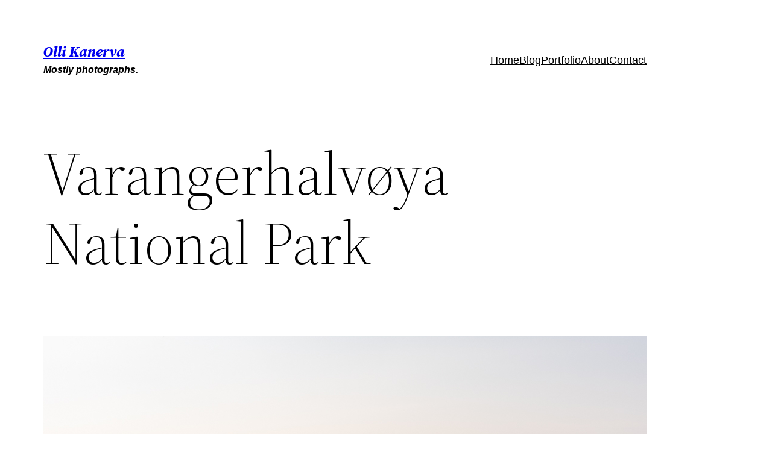

--- FILE ---
content_type: text/html; charset=UTF-8
request_url: https://ollikanerva.fi/2019/08/12/varangerhalvoya-national-park/
body_size: 22043
content:
<!DOCTYPE html>
<html lang="en-US">
<head>
	<meta charset="UTF-8" />
	<meta name="viewport" content="width=device-width, initial-scale=1" />
<meta name='robots' content='index, follow, max-image-preview:large, max-snippet:-1, max-video-preview:-1' />

	<!-- This site is optimized with the Yoast SEO plugin v26.8 - https://yoast.com/product/yoast-seo-wordpress/ -->
	<link rel="canonical" href="https://ollikanerva.fi/2019/08/12/varangerhalvoya-national-park/" />
	<meta property="og:locale" content="en_US" />
	<meta property="og:type" content="article" />
	<meta property="og:title" content="Varangerhalvøya National Park - Olli Kanerva" />
	<meta property="og:description" content="In July 2019 I did a hike in Varangerhalvøya National Park. The weather was still very windy, rainy and foggy, but just when I arrived to the edge of Sandfjorddalen the sun came out behind the clouds. Stunning moment!" />
	<meta property="og:url" content="https://ollikanerva.fi/2019/08/12/varangerhalvoya-national-park/" />
	<meta property="og:site_name" content="Olli Kanerva" />
	<meta property="article:published_time" content="2019-08-12T17:24:01+00:00" />
	<meta property="article:modified_time" content="2019-09-19T05:20:24+00:00" />
	<meta property="og:image" content="https://ollikanerva.fi/wp-content/uploads/2019/08/varanger-hike-17.jpg" />
	<meta property="og:image:width" content="1365" />
	<meta property="og:image:height" content="1024" />
	<meta property="og:image:type" content="image/jpeg" />
	<meta name="author" content="olli" />
	<meta name="twitter:card" content="summary_large_image" />
	<meta name="twitter:label1" content="Written by" />
	<meta name="twitter:data1" content="olli" />
	<script type="application/ld+json" class="yoast-schema-graph">{"@context":"https://schema.org","@graph":[{"@type":"Article","@id":"https://ollikanerva.fi/2019/08/12/varangerhalvoya-national-park/#article","isPartOf":{"@id":"https://ollikanerva.fi/2019/08/12/varangerhalvoya-national-park/"},"author":{"name":"olli","@id":"https://ollikanerva.fi/#/schema/person/fd5760494f12031dbd768327509ae7ee"},"headline":"Varangerhalvøya National Park","datePublished":"2019-08-12T17:24:01+00:00","dateModified":"2019-09-19T05:20:24+00:00","mainEntityOfPage":{"@id":"https://ollikanerva.fi/2019/08/12/varangerhalvoya-national-park/"},"wordCount":45,"publisher":{"@id":"https://ollikanerva.fi/#/schema/person/20b232101bd8a76c1272ee4f3150cc26"},"image":{"@id":"https://ollikanerva.fi/2019/08/12/varangerhalvoya-national-park/#primaryimage"},"thumbnailUrl":"https://ollikanerva.fi/wp-content/uploads/2019/08/varanger-hike-17.jpg","inLanguage":"en-US"},{"@type":"WebPage","@id":"https://ollikanerva.fi/2019/08/12/varangerhalvoya-national-park/","url":"https://ollikanerva.fi/2019/08/12/varangerhalvoya-national-park/","name":"Varangerhalvøya National Park - Olli Kanerva","isPartOf":{"@id":"https://ollikanerva.fi/#website"},"primaryImageOfPage":{"@id":"https://ollikanerva.fi/2019/08/12/varangerhalvoya-national-park/#primaryimage"},"image":{"@id":"https://ollikanerva.fi/2019/08/12/varangerhalvoya-national-park/#primaryimage"},"thumbnailUrl":"https://ollikanerva.fi/wp-content/uploads/2019/08/varanger-hike-17.jpg","datePublished":"2019-08-12T17:24:01+00:00","dateModified":"2019-09-19T05:20:24+00:00","breadcrumb":{"@id":"https://ollikanerva.fi/2019/08/12/varangerhalvoya-national-park/#breadcrumb"},"inLanguage":"en-US","potentialAction":[{"@type":"ReadAction","target":["https://ollikanerva.fi/2019/08/12/varangerhalvoya-national-park/"]}]},{"@type":"ImageObject","inLanguage":"en-US","@id":"https://ollikanerva.fi/2019/08/12/varangerhalvoya-national-park/#primaryimage","url":"https://ollikanerva.fi/wp-content/uploads/2019/08/varanger-hike-17.jpg","contentUrl":"https://ollikanerva.fi/wp-content/uploads/2019/08/varanger-hike-17.jpg","width":1365,"height":1024},{"@type":"BreadcrumbList","@id":"https://ollikanerva.fi/2019/08/12/varangerhalvoya-national-park/#breadcrumb","itemListElement":[{"@type":"ListItem","position":1,"name":"Home","item":"https://ollikanerva.fi/"},{"@type":"ListItem","position":2,"name":"Varangerhalvøya National Park"}]},{"@type":"WebSite","@id":"https://ollikanerva.fi/#website","url":"https://ollikanerva.fi/","name":"Olli Kanerva","description":"Mostly photographs.","publisher":{"@id":"https://ollikanerva.fi/#/schema/person/20b232101bd8a76c1272ee4f3150cc26"},"potentialAction":[{"@type":"SearchAction","target":{"@type":"EntryPoint","urlTemplate":"https://ollikanerva.fi/?s={search_term_string}"},"query-input":{"@type":"PropertyValueSpecification","valueRequired":true,"valueName":"search_term_string"}}],"inLanguage":"en-US"},{"@type":["Person","Organization"],"@id":"https://ollikanerva.fi/#/schema/person/20b232101bd8a76c1272ee4f3150cc26","name":"Olli Kanerva","image":{"@type":"ImageObject","inLanguage":"en-US","@id":"https://ollikanerva.fi/#/schema/person/image/","url":"https://ollikanerva.fi/wp-content/uploads/2025/07/Logo-Musta-tausta-valkoinen-teksti.png","contentUrl":"https://ollikanerva.fi/wp-content/uploads/2025/07/Logo-Musta-tausta-valkoinen-teksti.png","width":286,"height":110,"caption":"Olli Kanerva"},"logo":{"@id":"https://ollikanerva.fi/#/schema/person/image/"},"sameAs":["https://ollikanerva.fi"]},{"@type":"Person","@id":"https://ollikanerva.fi/#/schema/person/fd5760494f12031dbd768327509ae7ee","name":"olli"}]}</script>
	<!-- / Yoast SEO plugin. -->


<title>Varangerhalvøya National Park - Olli Kanerva</title>
<link rel="alternate" type="application/rss+xml" title="Olli Kanerva &raquo; Feed" href="https://ollikanerva.fi/feed/" />
<link rel="alternate" type="application/rss+xml" title="Olli Kanerva &raquo; Comments Feed" href="https://ollikanerva.fi/comments/feed/" />
<link rel="alternate" title="oEmbed (JSON)" type="application/json+oembed" href="https://ollikanerva.fi/wp-json/oembed/1.0/embed?url=https%3A%2F%2Follikanerva.fi%2F2019%2F08%2F12%2Fvarangerhalvoya-national-park%2F" />
<link rel="alternate" title="oEmbed (XML)" type="text/xml+oembed" href="https://ollikanerva.fi/wp-json/oembed/1.0/embed?url=https%3A%2F%2Follikanerva.fi%2F2019%2F08%2F12%2Fvarangerhalvoya-national-park%2F&#038;format=xml" />
<style id='wp-img-auto-sizes-contain-inline-css'>
img:is([sizes=auto i],[sizes^="auto," i]){contain-intrinsic-size:3000px 1500px}
/*# sourceURL=wp-img-auto-sizes-contain-inline-css */
</style>

<style id='wp-block-site-title-inline-css'>
.wp-block-site-title{box-sizing:border-box}.wp-block-site-title :where(a){color:inherit;font-family:inherit;font-size:inherit;font-style:inherit;font-weight:inherit;letter-spacing:inherit;line-height:inherit;text-decoration:inherit}
/*# sourceURL=https://ollikanerva.fi/wp-includes/blocks/site-title/style.min.css */
</style>
<style id='wp-block-site-tagline-inline-css'>
.wp-block-site-tagline{box-sizing:border-box}
/*# sourceURL=https://ollikanerva.fi/wp-includes/blocks/site-tagline/style.min.css */
</style>
<style id='wp-block-group-inline-css'>
.wp-block-group{box-sizing:border-box}:where(.wp-block-group.wp-block-group-is-layout-constrained){position:relative}
/*# sourceURL=https://ollikanerva.fi/wp-includes/blocks/group/style.min.css */
</style>
<style id='wp-block-group-theme-inline-css'>
:where(.wp-block-group.has-background){padding:1.25em 2.375em}
/*# sourceURL=https://ollikanerva.fi/wp-includes/blocks/group/theme.min.css */
</style>
<style id='wp-block-navigation-link-inline-css'>
.wp-block-navigation .wp-block-navigation-item__label{overflow-wrap:break-word}.wp-block-navigation .wp-block-navigation-item__description{display:none}.link-ui-tools{outline:1px solid #f0f0f0;padding:8px}.link-ui-block-inserter{padding-top:8px}.link-ui-block-inserter__back{margin-left:8px;text-transform:uppercase}
/*# sourceURL=https://ollikanerva.fi/wp-includes/blocks/navigation-link/style.min.css */
</style>
<link rel='stylesheet' id='wp-block-navigation-css' href='https://ollikanerva.fi/wp-includes/blocks/navigation/style.min.css?ver=6.9' media='all' />
<style id='wp-block-template-part-theme-inline-css'>
:root :where(.wp-block-template-part.has-background){margin-bottom:0;margin-top:0;padding:1.25em 2.375em}
/*# sourceURL=https://ollikanerva.fi/wp-includes/blocks/template-part/theme.min.css */
</style>
<style id='wp-block-post-title-inline-css'>
.wp-block-post-title{box-sizing:border-box;word-break:break-word}.wp-block-post-title :where(a){display:inline-block;font-family:inherit;font-size:inherit;font-style:inherit;font-weight:inherit;letter-spacing:inherit;line-height:inherit;text-decoration:inherit}
/*# sourceURL=https://ollikanerva.fi/wp-includes/blocks/post-title/style.min.css */
</style>
<style id='wp-block-post-featured-image-inline-css'>
.wp-block-post-featured-image{margin-left:0;margin-right:0}.wp-block-post-featured-image a{display:block;height:100%}.wp-block-post-featured-image :where(img){box-sizing:border-box;height:auto;max-width:100%;vertical-align:bottom;width:100%}.wp-block-post-featured-image.alignfull img,.wp-block-post-featured-image.alignwide img{width:100%}.wp-block-post-featured-image .wp-block-post-featured-image__overlay.has-background-dim{background-color:#000;inset:0;position:absolute}.wp-block-post-featured-image{position:relative}.wp-block-post-featured-image .wp-block-post-featured-image__overlay.has-background-gradient{background-color:initial}.wp-block-post-featured-image .wp-block-post-featured-image__overlay.has-background-dim-0{opacity:0}.wp-block-post-featured-image .wp-block-post-featured-image__overlay.has-background-dim-10{opacity:.1}.wp-block-post-featured-image .wp-block-post-featured-image__overlay.has-background-dim-20{opacity:.2}.wp-block-post-featured-image .wp-block-post-featured-image__overlay.has-background-dim-30{opacity:.3}.wp-block-post-featured-image .wp-block-post-featured-image__overlay.has-background-dim-40{opacity:.4}.wp-block-post-featured-image .wp-block-post-featured-image__overlay.has-background-dim-50{opacity:.5}.wp-block-post-featured-image .wp-block-post-featured-image__overlay.has-background-dim-60{opacity:.6}.wp-block-post-featured-image .wp-block-post-featured-image__overlay.has-background-dim-70{opacity:.7}.wp-block-post-featured-image .wp-block-post-featured-image__overlay.has-background-dim-80{opacity:.8}.wp-block-post-featured-image .wp-block-post-featured-image__overlay.has-background-dim-90{opacity:.9}.wp-block-post-featured-image .wp-block-post-featured-image__overlay.has-background-dim-100{opacity:1}.wp-block-post-featured-image:where(.alignleft,.alignright){width:100%}
/*# sourceURL=https://ollikanerva.fi/wp-includes/blocks/post-featured-image/style.min.css */
</style>
<style id='wp-block-separator-inline-css'>
@charset "UTF-8";.wp-block-separator{border:none;border-top:2px solid}:root :where(.wp-block-separator.is-style-dots){height:auto;line-height:1;text-align:center}:root :where(.wp-block-separator.is-style-dots):before{color:currentColor;content:"···";font-family:serif;font-size:1.5em;letter-spacing:2em;padding-left:2em}.wp-block-separator.is-style-dots{background:none!important;border:none!important}
/*# sourceURL=https://ollikanerva.fi/wp-includes/blocks/separator/style.min.css */
</style>
<style id='wp-block-separator-theme-inline-css'>
.wp-block-separator.has-css-opacity{opacity:.4}.wp-block-separator{border:none;border-bottom:2px solid;margin-left:auto;margin-right:auto}.wp-block-separator.has-alpha-channel-opacity{opacity:1}.wp-block-separator:not(.is-style-wide):not(.is-style-dots){width:100px}.wp-block-separator.has-background:not(.is-style-dots){border-bottom:none;height:1px}.wp-block-separator.has-background:not(.is-style-wide):not(.is-style-dots){height:2px}
/*# sourceURL=https://ollikanerva.fi/wp-includes/blocks/separator/theme.min.css */
</style>
<style id='wp-block-spacer-inline-css'>
.wp-block-spacer{clear:both}
/*# sourceURL=https://ollikanerva.fi/wp-includes/blocks/spacer/style.min.css */
</style>
<style id='wp-block-paragraph-inline-css'>
.is-small-text{font-size:.875em}.is-regular-text{font-size:1em}.is-large-text{font-size:2.25em}.is-larger-text{font-size:3em}.has-drop-cap:not(:focus):first-letter{float:left;font-size:8.4em;font-style:normal;font-weight:100;line-height:.68;margin:.05em .1em 0 0;text-transform:uppercase}body.rtl .has-drop-cap:not(:focus):first-letter{float:none;margin-left:.1em}p.has-drop-cap.has-background{overflow:hidden}:root :where(p.has-background){padding:1.25em 2.375em}:where(p.has-text-color:not(.has-link-color)) a{color:inherit}p.has-text-align-left[style*="writing-mode:vertical-lr"],p.has-text-align-right[style*="writing-mode:vertical-rl"]{rotate:180deg}
/*# sourceURL=https://ollikanerva.fi/wp-includes/blocks/paragraph/style.min.css */
</style>
<link rel='stylesheet' id='envira-gallery-style-css' href='https://ollikanerva.fi/wp-content/plugins/envira-gallery/assets/css/envira.css?ver=1.13.1' media='all' />
<link rel='stylesheet' id='envira-gallery-jgallery-css' href='https://ollikanerva.fi/wp-content/plugins/envira-gallery/assets/css/justifiedGallery.css?ver=1.13.1' media='all' />
<link rel='stylesheet' id='envira-gallery-base_dark-lightbox-theme-css' href='https://ollikanerva.fi/wp-content/plugins/envira-gallery/envira-gallery/lightbox-themes/base_dark/css/style.css?ver=1.13.1' media='all' />
<style id='wp-block-post-content-inline-css'>
.wp-block-post-content{display:flow-root}
/*# sourceURL=https://ollikanerva.fi/wp-includes/blocks/post-content/style.min.css */
</style>
<style id='wp-block-post-date-inline-css'>
.wp-block-post-date{box-sizing:border-box}
/*# sourceURL=https://ollikanerva.fi/wp-includes/blocks/post-date/style.min.css */
</style>
<style id='wp-block-post-author-inline-css'>
.wp-block-post-author{box-sizing:border-box;display:flex;flex-wrap:wrap}.wp-block-post-author__byline{font-size:.5em;margin-bottom:0;margin-top:0;width:100%}.wp-block-post-author__avatar{margin-right:1em}.wp-block-post-author__bio{font-size:.7em;margin-bottom:.7em}.wp-block-post-author__content{flex-basis:0;flex-grow:1}.wp-block-post-author__name{margin:0}
/*# sourceURL=https://ollikanerva.fi/wp-includes/blocks/post-author/style.min.css */
</style>
<style id='wp-block-post-terms-inline-css'>
.wp-block-post-terms{box-sizing:border-box}.wp-block-post-terms .wp-block-post-terms__separator{white-space:pre-wrap}
/*# sourceURL=https://ollikanerva.fi/wp-includes/blocks/post-terms/style.min.css */
</style>
<style id='wp-block-post-navigation-link-inline-css'>
.wp-block-post-navigation-link .wp-block-post-navigation-link__arrow-previous{display:inline-block;margin-right:1ch}.wp-block-post-navigation-link .wp-block-post-navigation-link__arrow-previous:not(.is-arrow-chevron){transform:scaleX(1)}.wp-block-post-navigation-link .wp-block-post-navigation-link__arrow-next{display:inline-block;margin-left:1ch}.wp-block-post-navigation-link .wp-block-post-navigation-link__arrow-next:not(.is-arrow-chevron){transform:scaleX(1)}.wp-block-post-navigation-link.has-text-align-left[style*="writing-mode: vertical-lr"],.wp-block-post-navigation-link.has-text-align-right[style*="writing-mode: vertical-rl"]{rotate:180deg}
/*# sourceURL=https://ollikanerva.fi/wp-includes/blocks/post-navigation-link/style.min.css */
</style>
<style id='wp-block-columns-inline-css'>
.wp-block-columns{box-sizing:border-box;display:flex;flex-wrap:wrap!important}@media (min-width:782px){.wp-block-columns{flex-wrap:nowrap!important}}.wp-block-columns{align-items:normal!important}.wp-block-columns.are-vertically-aligned-top{align-items:flex-start}.wp-block-columns.are-vertically-aligned-center{align-items:center}.wp-block-columns.are-vertically-aligned-bottom{align-items:flex-end}@media (max-width:781px){.wp-block-columns:not(.is-not-stacked-on-mobile)>.wp-block-column{flex-basis:100%!important}}@media (min-width:782px){.wp-block-columns:not(.is-not-stacked-on-mobile)>.wp-block-column{flex-basis:0;flex-grow:1}.wp-block-columns:not(.is-not-stacked-on-mobile)>.wp-block-column[style*=flex-basis]{flex-grow:0}}.wp-block-columns.is-not-stacked-on-mobile{flex-wrap:nowrap!important}.wp-block-columns.is-not-stacked-on-mobile>.wp-block-column{flex-basis:0;flex-grow:1}.wp-block-columns.is-not-stacked-on-mobile>.wp-block-column[style*=flex-basis]{flex-grow:0}:where(.wp-block-columns){margin-bottom:1.75em}:where(.wp-block-columns.has-background){padding:1.25em 2.375em}.wp-block-column{flex-grow:1;min-width:0;overflow-wrap:break-word;word-break:break-word}.wp-block-column.is-vertically-aligned-top{align-self:flex-start}.wp-block-column.is-vertically-aligned-center{align-self:center}.wp-block-column.is-vertically-aligned-bottom{align-self:flex-end}.wp-block-column.is-vertically-aligned-stretch{align-self:stretch}.wp-block-column.is-vertically-aligned-bottom,.wp-block-column.is-vertically-aligned-center,.wp-block-column.is-vertically-aligned-top{width:100%}
/*# sourceURL=https://ollikanerva.fi/wp-includes/blocks/columns/style.min.css */
</style>
<link rel='stylesheet' id='noptin-form-css' href='https://ollikanerva.fi/wp-content/plugins/newsletter-optin-box/build/Forms/assets/css/style-form.css?ver=bde59fed1153516aaf60' media='all' />
<style id='wp-block-social-links-inline-css'>
.wp-block-social-links{background:none;box-sizing:border-box;margin-left:0;padding-left:0;padding-right:0;text-indent:0}.wp-block-social-links .wp-social-link a,.wp-block-social-links .wp-social-link a:hover{border-bottom:0;box-shadow:none;text-decoration:none}.wp-block-social-links .wp-social-link svg{height:1em;width:1em}.wp-block-social-links .wp-social-link span:not(.screen-reader-text){font-size:.65em;margin-left:.5em;margin-right:.5em}.wp-block-social-links.has-small-icon-size{font-size:16px}.wp-block-social-links,.wp-block-social-links.has-normal-icon-size{font-size:24px}.wp-block-social-links.has-large-icon-size{font-size:36px}.wp-block-social-links.has-huge-icon-size{font-size:48px}.wp-block-social-links.aligncenter{display:flex;justify-content:center}.wp-block-social-links.alignright{justify-content:flex-end}.wp-block-social-link{border-radius:9999px;display:block}@media not (prefers-reduced-motion){.wp-block-social-link{transition:transform .1s ease}}.wp-block-social-link{height:auto}.wp-block-social-link a{align-items:center;display:flex;line-height:0}.wp-block-social-link:hover{transform:scale(1.1)}.wp-block-social-links .wp-block-social-link.wp-social-link{display:inline-block;margin:0;padding:0}.wp-block-social-links .wp-block-social-link.wp-social-link .wp-block-social-link-anchor,.wp-block-social-links .wp-block-social-link.wp-social-link .wp-block-social-link-anchor svg,.wp-block-social-links .wp-block-social-link.wp-social-link .wp-block-social-link-anchor:active,.wp-block-social-links .wp-block-social-link.wp-social-link .wp-block-social-link-anchor:hover,.wp-block-social-links .wp-block-social-link.wp-social-link .wp-block-social-link-anchor:visited{color:currentColor;fill:currentColor}:where(.wp-block-social-links:not(.is-style-logos-only)) .wp-social-link{background-color:#f0f0f0;color:#444}:where(.wp-block-social-links:not(.is-style-logos-only)) .wp-social-link-amazon{background-color:#f90;color:#fff}:where(.wp-block-social-links:not(.is-style-logos-only)) .wp-social-link-bandcamp{background-color:#1ea0c3;color:#fff}:where(.wp-block-social-links:not(.is-style-logos-only)) .wp-social-link-behance{background-color:#0757fe;color:#fff}:where(.wp-block-social-links:not(.is-style-logos-only)) .wp-social-link-bluesky{background-color:#0a7aff;color:#fff}:where(.wp-block-social-links:not(.is-style-logos-only)) .wp-social-link-codepen{background-color:#1e1f26;color:#fff}:where(.wp-block-social-links:not(.is-style-logos-only)) .wp-social-link-deviantart{background-color:#02e49b;color:#fff}:where(.wp-block-social-links:not(.is-style-logos-only)) .wp-social-link-discord{background-color:#5865f2;color:#fff}:where(.wp-block-social-links:not(.is-style-logos-only)) .wp-social-link-dribbble{background-color:#e94c89;color:#fff}:where(.wp-block-social-links:not(.is-style-logos-only)) .wp-social-link-dropbox{background-color:#4280ff;color:#fff}:where(.wp-block-social-links:not(.is-style-logos-only)) .wp-social-link-etsy{background-color:#f45800;color:#fff}:where(.wp-block-social-links:not(.is-style-logos-only)) .wp-social-link-facebook{background-color:#0866ff;color:#fff}:where(.wp-block-social-links:not(.is-style-logos-only)) .wp-social-link-fivehundredpx{background-color:#000;color:#fff}:where(.wp-block-social-links:not(.is-style-logos-only)) .wp-social-link-flickr{background-color:#0461dd;color:#fff}:where(.wp-block-social-links:not(.is-style-logos-only)) .wp-social-link-foursquare{background-color:#e65678;color:#fff}:where(.wp-block-social-links:not(.is-style-logos-only)) .wp-social-link-github{background-color:#24292d;color:#fff}:where(.wp-block-social-links:not(.is-style-logos-only)) .wp-social-link-goodreads{background-color:#eceadd;color:#382110}:where(.wp-block-social-links:not(.is-style-logos-only)) .wp-social-link-google{background-color:#ea4434;color:#fff}:where(.wp-block-social-links:not(.is-style-logos-only)) .wp-social-link-gravatar{background-color:#1d4fc4;color:#fff}:where(.wp-block-social-links:not(.is-style-logos-only)) .wp-social-link-instagram{background-color:#f00075;color:#fff}:where(.wp-block-social-links:not(.is-style-logos-only)) .wp-social-link-lastfm{background-color:#e21b24;color:#fff}:where(.wp-block-social-links:not(.is-style-logos-only)) .wp-social-link-linkedin{background-color:#0d66c2;color:#fff}:where(.wp-block-social-links:not(.is-style-logos-only)) .wp-social-link-mastodon{background-color:#3288d4;color:#fff}:where(.wp-block-social-links:not(.is-style-logos-only)) .wp-social-link-medium{background-color:#000;color:#fff}:where(.wp-block-social-links:not(.is-style-logos-only)) .wp-social-link-meetup{background-color:#f6405f;color:#fff}:where(.wp-block-social-links:not(.is-style-logos-only)) .wp-social-link-patreon{background-color:#000;color:#fff}:where(.wp-block-social-links:not(.is-style-logos-only)) .wp-social-link-pinterest{background-color:#e60122;color:#fff}:where(.wp-block-social-links:not(.is-style-logos-only)) .wp-social-link-pocket{background-color:#ef4155;color:#fff}:where(.wp-block-social-links:not(.is-style-logos-only)) .wp-social-link-reddit{background-color:#ff4500;color:#fff}:where(.wp-block-social-links:not(.is-style-logos-only)) .wp-social-link-skype{background-color:#0478d7;color:#fff}:where(.wp-block-social-links:not(.is-style-logos-only)) .wp-social-link-snapchat{background-color:#fefc00;color:#fff;stroke:#000}:where(.wp-block-social-links:not(.is-style-logos-only)) .wp-social-link-soundcloud{background-color:#ff5600;color:#fff}:where(.wp-block-social-links:not(.is-style-logos-only)) .wp-social-link-spotify{background-color:#1bd760;color:#fff}:where(.wp-block-social-links:not(.is-style-logos-only)) .wp-social-link-telegram{background-color:#2aabee;color:#fff}:where(.wp-block-social-links:not(.is-style-logos-only)) .wp-social-link-threads{background-color:#000;color:#fff}:where(.wp-block-social-links:not(.is-style-logos-only)) .wp-social-link-tiktok{background-color:#000;color:#fff}:where(.wp-block-social-links:not(.is-style-logos-only)) .wp-social-link-tumblr{background-color:#011835;color:#fff}:where(.wp-block-social-links:not(.is-style-logos-only)) .wp-social-link-twitch{background-color:#6440a4;color:#fff}:where(.wp-block-social-links:not(.is-style-logos-only)) .wp-social-link-twitter{background-color:#1da1f2;color:#fff}:where(.wp-block-social-links:not(.is-style-logos-only)) .wp-social-link-vimeo{background-color:#1eb7ea;color:#fff}:where(.wp-block-social-links:not(.is-style-logos-only)) .wp-social-link-vk{background-color:#4680c2;color:#fff}:where(.wp-block-social-links:not(.is-style-logos-only)) .wp-social-link-wordpress{background-color:#3499cd;color:#fff}:where(.wp-block-social-links:not(.is-style-logos-only)) .wp-social-link-whatsapp{background-color:#25d366;color:#fff}:where(.wp-block-social-links:not(.is-style-logos-only)) .wp-social-link-x{background-color:#000;color:#fff}:where(.wp-block-social-links:not(.is-style-logos-only)) .wp-social-link-yelp{background-color:#d32422;color:#fff}:where(.wp-block-social-links:not(.is-style-logos-only)) .wp-social-link-youtube{background-color:red;color:#fff}:where(.wp-block-social-links.is-style-logos-only) .wp-social-link{background:none}:where(.wp-block-social-links.is-style-logos-only) .wp-social-link svg{height:1.25em;width:1.25em}:where(.wp-block-social-links.is-style-logos-only) .wp-social-link-amazon{color:#f90}:where(.wp-block-social-links.is-style-logos-only) .wp-social-link-bandcamp{color:#1ea0c3}:where(.wp-block-social-links.is-style-logos-only) .wp-social-link-behance{color:#0757fe}:where(.wp-block-social-links.is-style-logos-only) .wp-social-link-bluesky{color:#0a7aff}:where(.wp-block-social-links.is-style-logos-only) .wp-social-link-codepen{color:#1e1f26}:where(.wp-block-social-links.is-style-logos-only) .wp-social-link-deviantart{color:#02e49b}:where(.wp-block-social-links.is-style-logos-only) .wp-social-link-discord{color:#5865f2}:where(.wp-block-social-links.is-style-logos-only) .wp-social-link-dribbble{color:#e94c89}:where(.wp-block-social-links.is-style-logos-only) .wp-social-link-dropbox{color:#4280ff}:where(.wp-block-social-links.is-style-logos-only) .wp-social-link-etsy{color:#f45800}:where(.wp-block-social-links.is-style-logos-only) .wp-social-link-facebook{color:#0866ff}:where(.wp-block-social-links.is-style-logos-only) .wp-social-link-fivehundredpx{color:#000}:where(.wp-block-social-links.is-style-logos-only) .wp-social-link-flickr{color:#0461dd}:where(.wp-block-social-links.is-style-logos-only) .wp-social-link-foursquare{color:#e65678}:where(.wp-block-social-links.is-style-logos-only) .wp-social-link-github{color:#24292d}:where(.wp-block-social-links.is-style-logos-only) .wp-social-link-goodreads{color:#382110}:where(.wp-block-social-links.is-style-logos-only) .wp-social-link-google{color:#ea4434}:where(.wp-block-social-links.is-style-logos-only) .wp-social-link-gravatar{color:#1d4fc4}:where(.wp-block-social-links.is-style-logos-only) .wp-social-link-instagram{color:#f00075}:where(.wp-block-social-links.is-style-logos-only) .wp-social-link-lastfm{color:#e21b24}:where(.wp-block-social-links.is-style-logos-only) .wp-social-link-linkedin{color:#0d66c2}:where(.wp-block-social-links.is-style-logos-only) .wp-social-link-mastodon{color:#3288d4}:where(.wp-block-social-links.is-style-logos-only) .wp-social-link-medium{color:#000}:where(.wp-block-social-links.is-style-logos-only) .wp-social-link-meetup{color:#f6405f}:where(.wp-block-social-links.is-style-logos-only) .wp-social-link-patreon{color:#000}:where(.wp-block-social-links.is-style-logos-only) .wp-social-link-pinterest{color:#e60122}:where(.wp-block-social-links.is-style-logos-only) .wp-social-link-pocket{color:#ef4155}:where(.wp-block-social-links.is-style-logos-only) .wp-social-link-reddit{color:#ff4500}:where(.wp-block-social-links.is-style-logos-only) .wp-social-link-skype{color:#0478d7}:where(.wp-block-social-links.is-style-logos-only) .wp-social-link-snapchat{color:#fff;stroke:#000}:where(.wp-block-social-links.is-style-logos-only) .wp-social-link-soundcloud{color:#ff5600}:where(.wp-block-social-links.is-style-logos-only) .wp-social-link-spotify{color:#1bd760}:where(.wp-block-social-links.is-style-logos-only) .wp-social-link-telegram{color:#2aabee}:where(.wp-block-social-links.is-style-logos-only) .wp-social-link-threads{color:#000}:where(.wp-block-social-links.is-style-logos-only) .wp-social-link-tiktok{color:#000}:where(.wp-block-social-links.is-style-logos-only) .wp-social-link-tumblr{color:#011835}:where(.wp-block-social-links.is-style-logos-only) .wp-social-link-twitch{color:#6440a4}:where(.wp-block-social-links.is-style-logos-only) .wp-social-link-twitter{color:#1da1f2}:where(.wp-block-social-links.is-style-logos-only) .wp-social-link-vimeo{color:#1eb7ea}:where(.wp-block-social-links.is-style-logos-only) .wp-social-link-vk{color:#4680c2}:where(.wp-block-social-links.is-style-logos-only) .wp-social-link-whatsapp{color:#25d366}:where(.wp-block-social-links.is-style-logos-only) .wp-social-link-wordpress{color:#3499cd}:where(.wp-block-social-links.is-style-logos-only) .wp-social-link-x{color:#000}:where(.wp-block-social-links.is-style-logos-only) .wp-social-link-yelp{color:#d32422}:where(.wp-block-social-links.is-style-logos-only) .wp-social-link-youtube{color:red}.wp-block-social-links.is-style-pill-shape .wp-social-link{width:auto}:root :where(.wp-block-social-links .wp-social-link a){padding:.25em}:root :where(.wp-block-social-links.is-style-logos-only .wp-social-link a){padding:0}:root :where(.wp-block-social-links.is-style-pill-shape .wp-social-link a){padding-left:.6666666667em;padding-right:.6666666667em}.wp-block-social-links:not(.has-icon-color):not(.has-icon-background-color) .wp-social-link-snapchat .wp-block-social-link-label{color:#000}
/*# sourceURL=https://ollikanerva.fi/wp-includes/blocks/social-links/style.min.css */
</style>
<style id='wp-emoji-styles-inline-css'>

	img.wp-smiley, img.emoji {
		display: inline !important;
		border: none !important;
		box-shadow: none !important;
		height: 1em !important;
		width: 1em !important;
		margin: 0 0.07em !important;
		vertical-align: -0.1em !important;
		background: none !important;
		padding: 0 !important;
	}
/*# sourceURL=wp-emoji-styles-inline-css */
</style>
<style id='wp-block-library-inline-css'>
:root{--wp-block-synced-color:#7a00df;--wp-block-synced-color--rgb:122,0,223;--wp-bound-block-color:var(--wp-block-synced-color);--wp-editor-canvas-background:#ddd;--wp-admin-theme-color:#007cba;--wp-admin-theme-color--rgb:0,124,186;--wp-admin-theme-color-darker-10:#006ba1;--wp-admin-theme-color-darker-10--rgb:0,107,160.5;--wp-admin-theme-color-darker-20:#005a87;--wp-admin-theme-color-darker-20--rgb:0,90,135;--wp-admin-border-width-focus:2px}@media (min-resolution:192dpi){:root{--wp-admin-border-width-focus:1.5px}}.wp-element-button{cursor:pointer}:root .has-very-light-gray-background-color{background-color:#eee}:root .has-very-dark-gray-background-color{background-color:#313131}:root .has-very-light-gray-color{color:#eee}:root .has-very-dark-gray-color{color:#313131}:root .has-vivid-green-cyan-to-vivid-cyan-blue-gradient-background{background:linear-gradient(135deg,#00d084,#0693e3)}:root .has-purple-crush-gradient-background{background:linear-gradient(135deg,#34e2e4,#4721fb 50%,#ab1dfe)}:root .has-hazy-dawn-gradient-background{background:linear-gradient(135deg,#faaca8,#dad0ec)}:root .has-subdued-olive-gradient-background{background:linear-gradient(135deg,#fafae1,#67a671)}:root .has-atomic-cream-gradient-background{background:linear-gradient(135deg,#fdd79a,#004a59)}:root .has-nightshade-gradient-background{background:linear-gradient(135deg,#330968,#31cdcf)}:root .has-midnight-gradient-background{background:linear-gradient(135deg,#020381,#2874fc)}:root{--wp--preset--font-size--normal:16px;--wp--preset--font-size--huge:42px}.has-regular-font-size{font-size:1em}.has-larger-font-size{font-size:2.625em}.has-normal-font-size{font-size:var(--wp--preset--font-size--normal)}.has-huge-font-size{font-size:var(--wp--preset--font-size--huge)}.has-text-align-center{text-align:center}.has-text-align-left{text-align:left}.has-text-align-right{text-align:right}.has-fit-text{white-space:nowrap!important}#end-resizable-editor-section{display:none}.aligncenter{clear:both}.items-justified-left{justify-content:flex-start}.items-justified-center{justify-content:center}.items-justified-right{justify-content:flex-end}.items-justified-space-between{justify-content:space-between}.screen-reader-text{border:0;clip-path:inset(50%);height:1px;margin:-1px;overflow:hidden;padding:0;position:absolute;width:1px;word-wrap:normal!important}.screen-reader-text:focus{background-color:#ddd;clip-path:none;color:#444;display:block;font-size:1em;height:auto;left:5px;line-height:normal;padding:15px 23px 14px;text-decoration:none;top:5px;width:auto;z-index:100000}html :where(.has-border-color){border-style:solid}html :where([style*=border-top-color]){border-top-style:solid}html :where([style*=border-right-color]){border-right-style:solid}html :where([style*=border-bottom-color]){border-bottom-style:solid}html :where([style*=border-left-color]){border-left-style:solid}html :where([style*=border-width]){border-style:solid}html :where([style*=border-top-width]){border-top-style:solid}html :where([style*=border-right-width]){border-right-style:solid}html :where([style*=border-bottom-width]){border-bottom-style:solid}html :where([style*=border-left-width]){border-left-style:solid}html :where(img[class*=wp-image-]){height:auto;max-width:100%}:where(figure){margin:0 0 1em}html :where(.is-position-sticky){--wp-admin--admin-bar--position-offset:var(--wp-admin--admin-bar--height,0px)}@media screen and (max-width:600px){html :where(.is-position-sticky){--wp-admin--admin-bar--position-offset:0px}}
/*# sourceURL=/wp-includes/css/dist/block-library/common.min.css */
</style>
<style id='global-styles-inline-css'>
:root{--wp--preset--aspect-ratio--square: 1;--wp--preset--aspect-ratio--4-3: 4/3;--wp--preset--aspect-ratio--3-4: 3/4;--wp--preset--aspect-ratio--3-2: 3/2;--wp--preset--aspect-ratio--2-3: 2/3;--wp--preset--aspect-ratio--16-9: 16/9;--wp--preset--aspect-ratio--9-16: 9/16;--wp--preset--color--black: #000000;--wp--preset--color--cyan-bluish-gray: #abb8c3;--wp--preset--color--white: #ffffff;--wp--preset--color--pale-pink: #f78da7;--wp--preset--color--vivid-red: #cf2e2e;--wp--preset--color--luminous-vivid-orange: #ff6900;--wp--preset--color--luminous-vivid-amber: #fcb900;--wp--preset--color--light-green-cyan: #7bdcb5;--wp--preset--color--vivid-green-cyan: #00d084;--wp--preset--color--pale-cyan-blue: #8ed1fc;--wp--preset--color--vivid-cyan-blue: #0693e3;--wp--preset--color--vivid-purple: #9b51e0;--wp--preset--color--foreground: #000000;--wp--preset--color--background: #ffffff;--wp--preset--color--primary: #1a4548;--wp--preset--color--secondary: #ffe2c7;--wp--preset--color--tertiary: #F6F6F6;--wp--preset--gradient--vivid-cyan-blue-to-vivid-purple: linear-gradient(135deg,rgb(6,147,227) 0%,rgb(155,81,224) 100%);--wp--preset--gradient--light-green-cyan-to-vivid-green-cyan: linear-gradient(135deg,rgb(122,220,180) 0%,rgb(0,208,130) 100%);--wp--preset--gradient--luminous-vivid-amber-to-luminous-vivid-orange: linear-gradient(135deg,rgb(252,185,0) 0%,rgb(255,105,0) 100%);--wp--preset--gradient--luminous-vivid-orange-to-vivid-red: linear-gradient(135deg,rgb(255,105,0) 0%,rgb(207,46,46) 100%);--wp--preset--gradient--very-light-gray-to-cyan-bluish-gray: linear-gradient(135deg,rgb(238,238,238) 0%,rgb(169,184,195) 100%);--wp--preset--gradient--cool-to-warm-spectrum: linear-gradient(135deg,rgb(74,234,220) 0%,rgb(151,120,209) 20%,rgb(207,42,186) 40%,rgb(238,44,130) 60%,rgb(251,105,98) 80%,rgb(254,248,76) 100%);--wp--preset--gradient--blush-light-purple: linear-gradient(135deg,rgb(255,206,236) 0%,rgb(152,150,240) 100%);--wp--preset--gradient--blush-bordeaux: linear-gradient(135deg,rgb(254,205,165) 0%,rgb(254,45,45) 50%,rgb(107,0,62) 100%);--wp--preset--gradient--luminous-dusk: linear-gradient(135deg,rgb(255,203,112) 0%,rgb(199,81,192) 50%,rgb(65,88,208) 100%);--wp--preset--gradient--pale-ocean: linear-gradient(135deg,rgb(255,245,203) 0%,rgb(182,227,212) 50%,rgb(51,167,181) 100%);--wp--preset--gradient--electric-grass: linear-gradient(135deg,rgb(202,248,128) 0%,rgb(113,206,126) 100%);--wp--preset--gradient--midnight: linear-gradient(135deg,rgb(2,3,129) 0%,rgb(40,116,252) 100%);--wp--preset--gradient--vertical-secondary-to-tertiary: linear-gradient(to bottom,var(--wp--preset--color--secondary) 0%,var(--wp--preset--color--tertiary) 100%);--wp--preset--gradient--vertical-secondary-to-background: linear-gradient(to bottom,var(--wp--preset--color--secondary) 0%,var(--wp--preset--color--background) 100%);--wp--preset--gradient--vertical-tertiary-to-background: linear-gradient(to bottom,var(--wp--preset--color--tertiary) 0%,var(--wp--preset--color--background) 100%);--wp--preset--gradient--diagonal-primary-to-foreground: linear-gradient(to bottom right,var(--wp--preset--color--primary) 0%,var(--wp--preset--color--foreground) 100%);--wp--preset--gradient--diagonal-secondary-to-background: linear-gradient(to bottom right,var(--wp--preset--color--secondary) 50%,var(--wp--preset--color--background) 50%);--wp--preset--gradient--diagonal-background-to-secondary: linear-gradient(to bottom right,var(--wp--preset--color--background) 50%,var(--wp--preset--color--secondary) 50%);--wp--preset--gradient--diagonal-tertiary-to-background: linear-gradient(to bottom right,var(--wp--preset--color--tertiary) 50%,var(--wp--preset--color--background) 50%);--wp--preset--gradient--diagonal-background-to-tertiary: linear-gradient(to bottom right,var(--wp--preset--color--background) 50%,var(--wp--preset--color--tertiary) 50%);--wp--preset--font-size--small: 1rem;--wp--preset--font-size--medium: 1.125rem;--wp--preset--font-size--large: 1.75rem;--wp--preset--font-size--x-large: clamp(1.75rem, 3vw, 2.25rem);--wp--preset--font-family--system-font: -apple-system,BlinkMacSystemFont,"Segoe UI",Roboto,Oxygen-Sans,Ubuntu,Cantarell,"Helvetica Neue",sans-serif;--wp--preset--font-family--source-serif-pro: "Source Serif Pro", serif;--wp--preset--spacing--20: 0.44rem;--wp--preset--spacing--30: 0.67rem;--wp--preset--spacing--40: 1rem;--wp--preset--spacing--50: 1.5rem;--wp--preset--spacing--60: 2.25rem;--wp--preset--spacing--70: 3.38rem;--wp--preset--spacing--80: 5.06rem;--wp--preset--shadow--natural: 6px 6px 9px rgba(0, 0, 0, 0.2);--wp--preset--shadow--deep: 12px 12px 50px rgba(0, 0, 0, 0.4);--wp--preset--shadow--sharp: 6px 6px 0px rgba(0, 0, 0, 0.2);--wp--preset--shadow--outlined: 6px 6px 0px -3px rgb(255, 255, 255), 6px 6px rgb(0, 0, 0);--wp--preset--shadow--crisp: 6px 6px 0px rgb(0, 0, 0);--wp--custom--spacing--small: max(1.25rem, 5vw);--wp--custom--spacing--medium: clamp(2rem, 8vw, calc(4 * var(--wp--style--block-gap)));--wp--custom--spacing--large: clamp(4rem, 10vw, 8rem);--wp--custom--spacing--outer: var(--wp--custom--spacing--small, 1.25rem);--wp--custom--typography--font-size--huge: clamp(2.25rem, 4vw, 2.75rem);--wp--custom--typography--font-size--gigantic: clamp(2.75rem, 6vw, 3.25rem);--wp--custom--typography--font-size--colossal: clamp(3.25rem, 8vw, 6.25rem);--wp--custom--typography--line-height--tiny: 1.15;--wp--custom--typography--line-height--small: 1.2;--wp--custom--typography--line-height--medium: 1.4;--wp--custom--typography--line-height--normal: 1.6;}:root { --wp--style--global--content-size: 650px;--wp--style--global--wide-size: 1000px; }:where(body) { margin: 0; }.wp-site-blocks > .alignleft { float: left; margin-right: 2em; }.wp-site-blocks > .alignright { float: right; margin-left: 2em; }.wp-site-blocks > .aligncenter { justify-content: center; margin-left: auto; margin-right: auto; }:where(.wp-site-blocks) > * { margin-block-start: 1.5rem; margin-block-end: 0; }:where(.wp-site-blocks) > :first-child { margin-block-start: 0; }:where(.wp-site-blocks) > :last-child { margin-block-end: 0; }:root { --wp--style--block-gap: 1.5rem; }:root :where(.is-layout-flow) > :first-child{margin-block-start: 0;}:root :where(.is-layout-flow) > :last-child{margin-block-end: 0;}:root :where(.is-layout-flow) > *{margin-block-start: 1.5rem;margin-block-end: 0;}:root :where(.is-layout-constrained) > :first-child{margin-block-start: 0;}:root :where(.is-layout-constrained) > :last-child{margin-block-end: 0;}:root :where(.is-layout-constrained) > *{margin-block-start: 1.5rem;margin-block-end: 0;}:root :where(.is-layout-flex){gap: 1.5rem;}:root :where(.is-layout-grid){gap: 1.5rem;}.is-layout-flow > .alignleft{float: left;margin-inline-start: 0;margin-inline-end: 2em;}.is-layout-flow > .alignright{float: right;margin-inline-start: 2em;margin-inline-end: 0;}.is-layout-flow > .aligncenter{margin-left: auto !important;margin-right: auto !important;}.is-layout-constrained > .alignleft{float: left;margin-inline-start: 0;margin-inline-end: 2em;}.is-layout-constrained > .alignright{float: right;margin-inline-start: 2em;margin-inline-end: 0;}.is-layout-constrained > .aligncenter{margin-left: auto !important;margin-right: auto !important;}.is-layout-constrained > :where(:not(.alignleft):not(.alignright):not(.alignfull)){max-width: var(--wp--style--global--content-size);margin-left: auto !important;margin-right: auto !important;}.is-layout-constrained > .alignwide{max-width: var(--wp--style--global--wide-size);}body .is-layout-flex{display: flex;}.is-layout-flex{flex-wrap: wrap;align-items: center;}.is-layout-flex > :is(*, div){margin: 0;}body .is-layout-grid{display: grid;}.is-layout-grid > :is(*, div){margin: 0;}body{background-color: var(--wp--preset--color--background);color: var(--wp--preset--color--foreground);font-family: var(--wp--preset--font-family--system-font);font-size: var(--wp--preset--font-size--medium);line-height: var(--wp--custom--typography--line-height--normal);padding-top: 0px;padding-right: 0px;padding-bottom: 0px;padding-left: 0px;}a:where(:not(.wp-element-button)){color: var(--wp--preset--color--foreground);text-decoration: underline;}h1{font-family: var(--wp--preset--font-family--source-serif-pro);font-size: var(--wp--custom--typography--font-size--colossal);font-weight: 300;line-height: var(--wp--custom--typography--line-height--tiny);}h2{font-family: var(--wp--preset--font-family--source-serif-pro);font-size: var(--wp--custom--typography--font-size--gigantic);font-weight: 300;line-height: var(--wp--custom--typography--line-height--small);}h3{font-family: var(--wp--preset--font-family--source-serif-pro);font-size: var(--wp--custom--typography--font-size--huge);font-weight: 300;line-height: var(--wp--custom--typography--line-height--tiny);}h4{font-family: var(--wp--preset--font-family--source-serif-pro);font-size: var(--wp--preset--font-size--x-large);font-weight: 300;line-height: var(--wp--custom--typography--line-height--tiny);}h5{font-family: var(--wp--preset--font-family--system-font);font-size: var(--wp--preset--font-size--medium);font-weight: 700;line-height: var(--wp--custom--typography--line-height--normal);text-transform: uppercase;}h6{font-family: var(--wp--preset--font-family--system-font);font-size: var(--wp--preset--font-size--medium);font-weight: 400;line-height: var(--wp--custom--typography--line-height--normal);text-transform: uppercase;}:root :where(.wp-element-button, .wp-block-button__link){background-color: #32373c;border-width: 0;color: #fff;font-family: inherit;font-size: inherit;font-style: inherit;font-weight: inherit;letter-spacing: inherit;line-height: inherit;padding-top: calc(0.667em + 2px);padding-right: calc(1.333em + 2px);padding-bottom: calc(0.667em + 2px);padding-left: calc(1.333em + 2px);text-decoration: none;text-transform: inherit;}.has-black-color{color: var(--wp--preset--color--black) !important;}.has-cyan-bluish-gray-color{color: var(--wp--preset--color--cyan-bluish-gray) !important;}.has-white-color{color: var(--wp--preset--color--white) !important;}.has-pale-pink-color{color: var(--wp--preset--color--pale-pink) !important;}.has-vivid-red-color{color: var(--wp--preset--color--vivid-red) !important;}.has-luminous-vivid-orange-color{color: var(--wp--preset--color--luminous-vivid-orange) !important;}.has-luminous-vivid-amber-color{color: var(--wp--preset--color--luminous-vivid-amber) !important;}.has-light-green-cyan-color{color: var(--wp--preset--color--light-green-cyan) !important;}.has-vivid-green-cyan-color{color: var(--wp--preset--color--vivid-green-cyan) !important;}.has-pale-cyan-blue-color{color: var(--wp--preset--color--pale-cyan-blue) !important;}.has-vivid-cyan-blue-color{color: var(--wp--preset--color--vivid-cyan-blue) !important;}.has-vivid-purple-color{color: var(--wp--preset--color--vivid-purple) !important;}.has-foreground-color{color: var(--wp--preset--color--foreground) !important;}.has-background-color{color: var(--wp--preset--color--background) !important;}.has-primary-color{color: var(--wp--preset--color--primary) !important;}.has-secondary-color{color: var(--wp--preset--color--secondary) !important;}.has-tertiary-color{color: var(--wp--preset--color--tertiary) !important;}.has-black-background-color{background-color: var(--wp--preset--color--black) !important;}.has-cyan-bluish-gray-background-color{background-color: var(--wp--preset--color--cyan-bluish-gray) !important;}.has-white-background-color{background-color: var(--wp--preset--color--white) !important;}.has-pale-pink-background-color{background-color: var(--wp--preset--color--pale-pink) !important;}.has-vivid-red-background-color{background-color: var(--wp--preset--color--vivid-red) !important;}.has-luminous-vivid-orange-background-color{background-color: var(--wp--preset--color--luminous-vivid-orange) !important;}.has-luminous-vivid-amber-background-color{background-color: var(--wp--preset--color--luminous-vivid-amber) !important;}.has-light-green-cyan-background-color{background-color: var(--wp--preset--color--light-green-cyan) !important;}.has-vivid-green-cyan-background-color{background-color: var(--wp--preset--color--vivid-green-cyan) !important;}.has-pale-cyan-blue-background-color{background-color: var(--wp--preset--color--pale-cyan-blue) !important;}.has-vivid-cyan-blue-background-color{background-color: var(--wp--preset--color--vivid-cyan-blue) !important;}.has-vivid-purple-background-color{background-color: var(--wp--preset--color--vivid-purple) !important;}.has-foreground-background-color{background-color: var(--wp--preset--color--foreground) !important;}.has-background-background-color{background-color: var(--wp--preset--color--background) !important;}.has-primary-background-color{background-color: var(--wp--preset--color--primary) !important;}.has-secondary-background-color{background-color: var(--wp--preset--color--secondary) !important;}.has-tertiary-background-color{background-color: var(--wp--preset--color--tertiary) !important;}.has-black-border-color{border-color: var(--wp--preset--color--black) !important;}.has-cyan-bluish-gray-border-color{border-color: var(--wp--preset--color--cyan-bluish-gray) !important;}.has-white-border-color{border-color: var(--wp--preset--color--white) !important;}.has-pale-pink-border-color{border-color: var(--wp--preset--color--pale-pink) !important;}.has-vivid-red-border-color{border-color: var(--wp--preset--color--vivid-red) !important;}.has-luminous-vivid-orange-border-color{border-color: var(--wp--preset--color--luminous-vivid-orange) !important;}.has-luminous-vivid-amber-border-color{border-color: var(--wp--preset--color--luminous-vivid-amber) !important;}.has-light-green-cyan-border-color{border-color: var(--wp--preset--color--light-green-cyan) !important;}.has-vivid-green-cyan-border-color{border-color: var(--wp--preset--color--vivid-green-cyan) !important;}.has-pale-cyan-blue-border-color{border-color: var(--wp--preset--color--pale-cyan-blue) !important;}.has-vivid-cyan-blue-border-color{border-color: var(--wp--preset--color--vivid-cyan-blue) !important;}.has-vivid-purple-border-color{border-color: var(--wp--preset--color--vivid-purple) !important;}.has-foreground-border-color{border-color: var(--wp--preset--color--foreground) !important;}.has-background-border-color{border-color: var(--wp--preset--color--background) !important;}.has-primary-border-color{border-color: var(--wp--preset--color--primary) !important;}.has-secondary-border-color{border-color: var(--wp--preset--color--secondary) !important;}.has-tertiary-border-color{border-color: var(--wp--preset--color--tertiary) !important;}.has-vivid-cyan-blue-to-vivid-purple-gradient-background{background: var(--wp--preset--gradient--vivid-cyan-blue-to-vivid-purple) !important;}.has-light-green-cyan-to-vivid-green-cyan-gradient-background{background: var(--wp--preset--gradient--light-green-cyan-to-vivid-green-cyan) !important;}.has-luminous-vivid-amber-to-luminous-vivid-orange-gradient-background{background: var(--wp--preset--gradient--luminous-vivid-amber-to-luminous-vivid-orange) !important;}.has-luminous-vivid-orange-to-vivid-red-gradient-background{background: var(--wp--preset--gradient--luminous-vivid-orange-to-vivid-red) !important;}.has-very-light-gray-to-cyan-bluish-gray-gradient-background{background: var(--wp--preset--gradient--very-light-gray-to-cyan-bluish-gray) !important;}.has-cool-to-warm-spectrum-gradient-background{background: var(--wp--preset--gradient--cool-to-warm-spectrum) !important;}.has-blush-light-purple-gradient-background{background: var(--wp--preset--gradient--blush-light-purple) !important;}.has-blush-bordeaux-gradient-background{background: var(--wp--preset--gradient--blush-bordeaux) !important;}.has-luminous-dusk-gradient-background{background: var(--wp--preset--gradient--luminous-dusk) !important;}.has-pale-ocean-gradient-background{background: var(--wp--preset--gradient--pale-ocean) !important;}.has-electric-grass-gradient-background{background: var(--wp--preset--gradient--electric-grass) !important;}.has-midnight-gradient-background{background: var(--wp--preset--gradient--midnight) !important;}.has-vertical-secondary-to-tertiary-gradient-background{background: var(--wp--preset--gradient--vertical-secondary-to-tertiary) !important;}.has-vertical-secondary-to-background-gradient-background{background: var(--wp--preset--gradient--vertical-secondary-to-background) !important;}.has-vertical-tertiary-to-background-gradient-background{background: var(--wp--preset--gradient--vertical-tertiary-to-background) !important;}.has-diagonal-primary-to-foreground-gradient-background{background: var(--wp--preset--gradient--diagonal-primary-to-foreground) !important;}.has-diagonal-secondary-to-background-gradient-background{background: var(--wp--preset--gradient--diagonal-secondary-to-background) !important;}.has-diagonal-background-to-secondary-gradient-background{background: var(--wp--preset--gradient--diagonal-background-to-secondary) !important;}.has-diagonal-tertiary-to-background-gradient-background{background: var(--wp--preset--gradient--diagonal-tertiary-to-background) !important;}.has-diagonal-background-to-tertiary-gradient-background{background: var(--wp--preset--gradient--diagonal-background-to-tertiary) !important;}.has-small-font-size{font-size: var(--wp--preset--font-size--small) !important;}.has-medium-font-size{font-size: var(--wp--preset--font-size--medium) !important;}.has-large-font-size{font-size: var(--wp--preset--font-size--large) !important;}.has-x-large-font-size{font-size: var(--wp--preset--font-size--x-large) !important;}.has-system-font-font-family{font-family: var(--wp--preset--font-family--system-font) !important;}.has-source-serif-pro-font-family{font-family: var(--wp--preset--font-family--source-serif-pro) !important;}
:root :where(.wp-block-post-title){font-family: var(--wp--preset--font-family--source-serif-pro);font-size: var(--wp--custom--typography--font-size--gigantic);font-weight: 300;line-height: var(--wp--custom--typography--line-height--tiny);}
:root :where(.wp-block-site-title){font-family: var(--wp--preset--font-family--system-font);font-size: var(--wp--preset--font-size--medium);font-style: italic;font-weight: normal;line-height: var(--wp--custom--typography--line-height--normal);}
/*# sourceURL=global-styles-inline-css */
</style>
<style id='core-block-supports-inline-css'>
.wp-container-core-navigation-is-layout-f665d2b5{justify-content:flex-end;}.wp-container-core-group-is-layout-80555e71{justify-content:space-between;}.wp-container-core-columns-is-layout-28f84493{flex-wrap:nowrap;}.wp-container-core-group-is-layout-37312ec6{justify-content:space-between;}
/*# sourceURL=core-block-supports-inline-css */
</style>
<style id='wp-block-template-skip-link-inline-css'>

		.skip-link.screen-reader-text {
			border: 0;
			clip-path: inset(50%);
			height: 1px;
			margin: -1px;
			overflow: hidden;
			padding: 0;
			position: absolute !important;
			width: 1px;
			word-wrap: normal !important;
		}

		.skip-link.screen-reader-text:focus {
			background-color: #eee;
			clip-path: none;
			color: #444;
			display: block;
			font-size: 1em;
			height: auto;
			left: 5px;
			line-height: normal;
			padding: 15px 23px 14px;
			text-decoration: none;
			top: 5px;
			width: auto;
			z-index: 100000;
		}
/*# sourceURL=wp-block-template-skip-link-inline-css */
</style>
<style id='twentytwentytwo-style-inline-css'>
body{-moz-osx-font-smoothing:grayscale;-webkit-font-smoothing:antialiased}a{text-decoration-thickness:1px;text-underline-offset:.25ch}a:focus,a:hover{text-decoration-style:dashed}a:active{text-decoration:none}.wp-block-navigation .wp-block-navigation-item a:focus,.wp-block-navigation .wp-block-navigation-item a:hover{text-decoration:underline;text-decoration-style:solid}.wp-block-file .wp-block-file__button,.wp-block-search__button{background-color:var(--wp--preset--color--primary);border:0 solid;border-radius:0;color:var(--wp--preset--color--background);font-size:var(--wp--preset--font-size--medium);padding:calc(.667em + 2px) calc(1.333em + 2px)}.wp-block-button__link:hover,.wp-block-file .wp-block-file__button:hover,.wp-block-search__button:hover{opacity:.9}.edit-post-visual-editor__post-title-wrapper,.is-root-container .wp-block[data-align=full]>.wp-block-cover,.is-root-container .wp-block[data-align=full]>.wp-block-group,.wp-block-cover.alignfull,.wp-block-group.alignfull,.wp-block-group.has-background,.wp-site-blocks,body>.is-root-container{padding-left:var(--wp--custom--spacing--outer);padding-right:var(--wp--custom--spacing--outer)}.is-root-container .wp-block[data-align=full],.wp-site-blocks .alignfull,.wp-site-blocks>.wp-block-cover,.wp-site-blocks>.wp-block-group.has-background,.wp-site-blocks>.wp-block-template-part>.wp-block-cover,.wp-site-blocks>.wp-block-template-part>.wp-block-group.has-background,body>.is-root-container>.wp-block-cover,body>.is-root-container>.wp-block-template-part>.wp-block-cover,body>.is-root-container>.wp-block-template-part>.wp-block-group.has-background{margin-left:calc(var(--wp--custom--spacing--outer)*-1)!important;margin-right:calc(var(--wp--custom--spacing--outer)*-1)!important;width:unset}.is-root-container .wp-block-columns .wp-block-column .wp-block[data-align=full],.is-root-container .wp-block[data-align=full]>:not(.wp-block-group) .wp-block[data-align=full],.wp-site-blocks .alignfull:not(.wp-block-group) .alignfull,.wp-site-blocks .wp-block-columns .wp-block-column .alignfull{margin-left:auto!important;margin-right:auto!important;width:inherit}.wp-block-navigation__responsive-container.is-menu-open{padding:var(--wp--custom--spacing--outer) var(--wp--custom--spacing--outer) var(--wp--custom--spacing--large)}.wp-block-post-comments ol.commentlist ul.children{margin-bottom:1rem;margin-top:1rem}.wp-block-post-comments ol.commentlist li.comment:not(:last-child){margin-bottom:1rem}:where(pre){overflow-x:auto}
/*# sourceURL=https://ollikanerva.fi/wp-content/themes/twentytwentytwo/style.min.css */
</style>
<script src="https://ollikanerva.fi/wp-includes/js/jquery/jquery.min.js?ver=3.7.1" id="jquery-core-js"></script>
<script src="https://ollikanerva.fi/wp-includes/js/jquery/jquery-migrate.min.js?ver=3.4.1" id="jquery-migrate-js"></script>
<link rel="https://api.w.org/" href="https://ollikanerva.fi/wp-json/" /><link rel="alternate" title="JSON" type="application/json" href="https://ollikanerva.fi/wp-json/wp/v2/posts/228" /><link rel="EditURI" type="application/rsd+xml" title="RSD" href="https://ollikanerva.fi/xmlrpc.php?rsd" />
<meta name="generator" content="WordPress 6.9" />
<link rel='shortlink' href='https://ollikanerva.fi/?p=228' />
<script type="importmap" id="wp-importmap">
{"imports":{"@wordpress/interactivity":"https://ollikanerva.fi/wp-includes/js/dist/script-modules/interactivity/index.min.js?ver=8964710565a1d258501f"}}
</script>
<link rel="modulepreload" href="https://ollikanerva.fi/wp-includes/js/dist/script-modules/interactivity/index.min.js?ver=8964710565a1d258501f" id="@wordpress/interactivity-js-modulepreload" fetchpriority="low">
<style class='wp-fonts-local'>
@font-face{font-family:"Source Serif Pro";font-style:normal;font-weight:200 900;font-display:fallback;src:url('https://ollikanerva.fi/wp-content/themes/twentytwentytwo/assets/fonts/source-serif-pro/SourceSerif4Variable-Roman.ttf.woff2') format('woff2');font-stretch:normal;}
@font-face{font-family:"Source Serif Pro";font-style:italic;font-weight:200 900;font-display:fallback;src:url('https://ollikanerva.fi/wp-content/themes/twentytwentytwo/assets/fonts/source-serif-pro/SourceSerif4Variable-Italic.ttf.woff2') format('woff2');font-stretch:normal;}
</style>
<link rel="icon" href="https://ollikanerva.fi/wp-content/uploads/2025/07/cropped-Site-Icon-32x32.png" sizes="32x32" />
<link rel="icon" href="https://ollikanerva.fi/wp-content/uploads/2025/07/cropped-Site-Icon-192x192.png" sizes="192x192" />
<link rel="apple-touch-icon" href="https://ollikanerva.fi/wp-content/uploads/2025/07/cropped-Site-Icon-180x180.png" />
<meta name="msapplication-TileImage" content="https://ollikanerva.fi/wp-content/uploads/2025/07/cropped-Site-Icon-270x270.png" />
</head>

<body class="wp-singular post-template-default single single-post postid-228 single-format-standard wp-custom-logo wp-embed-responsive wp-theme-twentytwentytwo noptin">

<div class="wp-site-blocks"><header class="wp-block-template-part">
<div class="wp-block-group alignfull is-layout-constrained wp-block-group-is-layout-constrained">
<div class="wp-block-group alignwide is-content-justification-space-between is-layout-flex wp-container-core-group-is-layout-80555e71 wp-block-group-is-layout-flex" style="padding-top:var(--wp--custom--spacing--small, 1.25rem);padding-bottom:var(--wp--preset--spacing--60)">
<div class="wp-block-group is-layout-flex wp-block-group-is-layout-flex">
<div class="wp-block-group is-layout-flow wp-block-group-is-layout-flow"><h1 style="font-size:1.5rem;font-style:italic;font-weight:800; margin-top:0px;margin-bottom:0px;" class="wp-block-site-title"><a href="https://ollikanerva.fi" target="_self" rel="home">Olli Kanerva</a></h1>

<p style="font-style:italic;font-weight:600; margin-top:0.25em;margin-bottom:0px;" class="wp-block-site-tagline has-small-font-size">Mostly photographs.</p></div>
</div>


<nav class="is-responsive items-justified-right wp-block-navigation is-content-justification-right is-layout-flex wp-container-core-navigation-is-layout-f665d2b5 wp-block-navigation-is-layout-flex" aria-label="Main Menu" 
		 data-wp-interactive="core/navigation" data-wp-context='{"overlayOpenedBy":{"click":false,"hover":false,"focus":false},"type":"overlay","roleAttribute":"","ariaLabel":"Menu"}'><button aria-haspopup="dialog" aria-label="Open menu" class="wp-block-navigation__responsive-container-open" 
				data-wp-on--click="actions.openMenuOnClick"
				data-wp-on--keydown="actions.handleMenuKeydown"
			><svg width="24" height="24" xmlns="http://www.w3.org/2000/svg" viewBox="0 0 24 24" aria-hidden="true" focusable="false"><path d="M4 7.5h16v1.5H4z"></path><path d="M4 15h16v1.5H4z"></path></svg></button>
				<div class="wp-block-navigation__responsive-container"  id="modal-1" 
				data-wp-class--has-modal-open="state.isMenuOpen"
				data-wp-class--is-menu-open="state.isMenuOpen"
				data-wp-watch="callbacks.initMenu"
				data-wp-on--keydown="actions.handleMenuKeydown"
				data-wp-on--focusout="actions.handleMenuFocusout"
				tabindex="-1"
			>
					<div class="wp-block-navigation__responsive-close" tabindex="-1">
						<div class="wp-block-navigation__responsive-dialog" 
				data-wp-bind--aria-modal="state.ariaModal"
				data-wp-bind--aria-label="state.ariaLabel"
				data-wp-bind--role="state.roleAttribute"
			>
							<button aria-label="Close menu" class="wp-block-navigation__responsive-container-close" 
				data-wp-on--click="actions.closeMenuOnClick"
			><svg xmlns="http://www.w3.org/2000/svg" viewBox="0 0 24 24" width="24" height="24" aria-hidden="true" focusable="false"><path d="m13.06 12 6.47-6.47-1.06-1.06L12 10.94 5.53 4.47 4.47 5.53 10.94 12l-6.47 6.47 1.06 1.06L12 13.06l6.47 6.47 1.06-1.06L13.06 12Z"></path></svg></button>
							<div class="wp-block-navigation__responsive-container-content" 
				data-wp-watch="callbacks.focusFirstElement"
			 id="modal-1-content">
								<ul class="wp-block-navigation__container is-responsive items-justified-right wp-block-navigation"><li class=" wp-block-navigation-item wp-block-navigation-link"><a class="wp-block-navigation-item__content"  href="https://ollikanerva.fi/"><span class="wp-block-navigation-item__label">Home</span></a></li><li class=" wp-block-navigation-item wp-block-navigation-link"><a class="wp-block-navigation-item__content"  href="https://ollikanerva.fi/blog/"><span class="wp-block-navigation-item__label">Blog</span></a></li><li class=" wp-block-navigation-item wp-block-navigation-link"><a class="wp-block-navigation-item__content"  href="https://ollikanerva.fi/portfolio/"><span class="wp-block-navigation-item__label">Portfolio</span></a></li><li class=" wp-block-navigation-item wp-block-navigation-link"><a class="wp-block-navigation-item__content"  href="https://ollikanerva.fi/about/"><span class="wp-block-navigation-item__label">About</span></a></li><li class=" wp-block-navigation-item wp-block-navigation-link"><a class="wp-block-navigation-item__content"  href="https://ollikanerva.fi/contact/"><span class="wp-block-navigation-item__label">Contact</span></a></li></ul>
							</div>
						</div>
					</div>
				</div></nav></div>
</div>
</header>


<main class="wp-block-group is-layout-flow wp-block-group-is-layout-flow">
<div class="wp-block-group is-layout-constrained wp-block-group-is-layout-constrained"><h1 style="margin-bottom:var(--wp--custom--spacing--medium, 6rem);" class="alignwide wp-block-post-title">Varangerhalvøya National Park</h1>

<figure style="margin-bottom:var(--wp--custom--spacing--medium, 6rem);" class="alignwide wp-block-post-featured-image"><img width="1365" height="1024" src="https://ollikanerva.fi/wp-content/uploads/2019/08/varanger-hike-17.jpg" class="attachment-post-thumbnail size-post-thumbnail wp-post-image" alt="" style="object-fit:cover;" decoding="async" fetchpriority="high" srcset="https://ollikanerva.fi/wp-content/uploads/2019/08/varanger-hike-17.jpg 1365w, https://ollikanerva.fi/wp-content/uploads/2019/08/varanger-hike-17-300x225.jpg 300w, https://ollikanerva.fi/wp-content/uploads/2019/08/varanger-hike-17-768x576.jpg 768w, https://ollikanerva.fi/wp-content/uploads/2019/08/varanger-hike-17-1024x768.jpg 1024w" sizes="(max-width: 1365px) 100vw, 1365px" /></figure>


<hr class="wp-block-separator has-css-opacity alignwide is-style-wide"/>
</div>



<div style="height:32px" aria-hidden="true" class="wp-block-spacer"></div>


<div class="entry-content wp-block-post-content is-layout-constrained wp-block-post-content-is-layout-constrained">
<p>In July 2019 I did a hike in Varangerhalvøya National Park. The weather was still very windy, rainy and foggy, but just when I  arrived to the edge of Sandfjorddalen the sun came out behind the clouds. Stunning moment!</p>


<div id="envira-gallery-wrap-192" class="envira-gallery-wrap envira-lazy-loading-enabled envira-layout-automatic" itemscope itemtype="https://schema.org/ImageGallery"><div class="envira-loader"><div></div><div></div><div></div><div></div></div><div id="envira-gallery-192" class="envira-gallery-public envira-gallery-0-columns envira-clear envira-gallery-justified-public" data-envira-id="192" data-gallery-config='{"type":"default","columns":"0","gallery_theme":"base","justified_margins":3,"justified_last_row":"nojustify","lazy_loading":1,"lazy_loading_delay":500,"gutter":10,"margin":10,"image_size":"full","crop_width":640,"crop_height":480,"crop":0,"crop_position":"c","additional_copy_0":0,"additional_copy_title":0,"additional_copy_caption":0,"additional_copy_0_mobile":0,"additional_copy_title_mobile":0,"additional_copy_caption_mobile":0,"additional_copy_automatic_0":0,"additional_copy_automatic_title":0,"additional_copy_automatic_caption":0,"additional_copy_automatic_0_mobile":0,"additional_copy_automatic_title_mobile":1,"additional_copy_automatic_caption_mobile":1,"justified_row_height":150,"description_position":"0","description":"","random":"src","sort_order":"src","sorting_direction":"ASC","image_sizes_random":[],"isotope":1,"lightbox_enabled":1,"gallery_link_enabled":1,"lightbox_theme":"base_dark","lightbox_image_size":"default","title_display":"float","lightbox_title_caption":"0","arrows":1,"arrows_position":"inside","toolbar":0,"toolbar_title":0,"toolbar_position":"top","loop":0,"lightbox_open_close_effect":"fade","effect":"fade","supersize":1,"thumbnails_toggle":0,"thumbnails_hide":0,"image_counter":0,"thumbnails":0,"thumbnails_width":"auto","thumbnails_height":"auto","thumbnails_position":"bottom","thumbnails_custom_size":0,"mobile":1,"mobile_width":320,"mobile_height":240,"mobile_lightbox":1,"mobile_gallery_link_enabled":0,"mobile_arrows":1,"mobile_toolbar":1,"mobile_thumbnails":1,"mobile_touchwipe_close":0,"mobile_thumbnails_width":75,"mobile_thumbnails_height":50,"mobile_justified_row_height":80,"keyboard":true,"standalone_template":"","classes":[""],"rtl":0,"slug":"varanger-hike","fullscreen":1,"open_fullscreen":0,"layout":"automatic","gallery_id":"192"}' data-gallery-images='[{"status":"active","src":"https:\/\/ollikanerva.fi\/wp-content\/uploads\/2019\/08\/varanger-hike-1.jpg","title":"varanger-hike-1","link":"https:\/\/ollikanerva.fi\/wp-content\/uploads\/2019\/08\/varanger-hike-1.jpg","alt":"","caption":false,"thumb":"https:\/\/ollikanerva.fi\/wp-content\/uploads\/2019\/08\/varanger-hike-1-75x50_c.jpg","meta":{"aperture":null,"credit":null,"camera":null,"caption":"","created_timestamp":null,"copyright":null,"focal_length":null,"iso":null,"shutter_speed":null,"title":"","orientation":null,"keywords":null,"resized_images":null},"thumbnail":"https:\/\/ollikanerva.fi\/wp-content\/uploads\/2019\/08\/varanger-hike-1-150x150.jpg","medium":"https:\/\/ollikanerva.fi\/wp-content\/uploads\/2019\/08\/varanger-hike-1-300x225.jpg","medium_large":"https:\/\/ollikanerva.fi\/wp-content\/uploads\/2019\/08\/varanger-hike-1-768x576.jpg","large":"https:\/\/ollikanerva.fi\/wp-content\/uploads\/2019\/08\/varanger-hike-1-1024x768.jpg","1536x1536":"https:\/\/ollikanerva.fi\/wp-content\/uploads\/2019\/08\/varanger-hike-1.jpg","2048x2048":"https:\/\/ollikanerva.fi\/wp-content\/uploads\/2019\/08\/varanger-hike-1.jpg","full":"https:\/\/ollikanerva.fi\/wp-content\/uploads\/2019\/08\/varanger-hike-1.jpg","index":0,"id":197,"video":false,"opts":{"caption":"","thumb":"https:\/\/ollikanerva.fi\/wp-content\/uploads\/2019\/08\/varanger-hike-1-75x50_c.jpg","title":"varanger-hike-1"},"gallery_id":"192"},{"status":"active","src":"https:\/\/ollikanerva.fi\/wp-content\/uploads\/2019\/08\/varanger-hike-2.jpg","title":"varanger-hike-2","link":"https:\/\/ollikanerva.fi\/wp-content\/uploads\/2019\/08\/varanger-hike-2.jpg","alt":"","caption":false,"thumb":"https:\/\/ollikanerva.fi\/wp-content\/uploads\/2019\/08\/varanger-hike-2-75x50_c.jpg","meta":{"aperture":null,"credit":null,"camera":null,"caption":"","created_timestamp":null,"copyright":null,"focal_length":null,"iso":null,"shutter_speed":null,"title":"","orientation":null,"keywords":null,"resized_images":null},"thumbnail":"https:\/\/ollikanerva.fi\/wp-content\/uploads\/2019\/08\/varanger-hike-2-150x150.jpg","medium":"https:\/\/ollikanerva.fi\/wp-content\/uploads\/2019\/08\/varanger-hike-2-300x225.jpg","medium_large":"https:\/\/ollikanerva.fi\/wp-content\/uploads\/2019\/08\/varanger-hike-2-768x576.jpg","large":"https:\/\/ollikanerva.fi\/wp-content\/uploads\/2019\/08\/varanger-hike-2-1024x768.jpg","1536x1536":"https:\/\/ollikanerva.fi\/wp-content\/uploads\/2019\/08\/varanger-hike-2.jpg","2048x2048":"https:\/\/ollikanerva.fi\/wp-content\/uploads\/2019\/08\/varanger-hike-2.jpg","full":"https:\/\/ollikanerva.fi\/wp-content\/uploads\/2019\/08\/varanger-hike-2.jpg","index":1,"id":198,"video":false,"opts":{"caption":"","thumb":"https:\/\/ollikanerva.fi\/wp-content\/uploads\/2019\/08\/varanger-hike-2-75x50_c.jpg","title":"varanger-hike-2"},"gallery_id":"192"},{"status":"active","src":"https:\/\/ollikanerva.fi\/wp-content\/uploads\/2019\/08\/varanger-hike-3.jpg","title":"varanger-hike-3","link":"https:\/\/ollikanerva.fi\/wp-content\/uploads\/2019\/08\/varanger-hike-3.jpg","alt":"","caption":false,"thumb":"https:\/\/ollikanerva.fi\/wp-content\/uploads\/2019\/08\/varanger-hike-3-75x50_c.jpg","meta":{"aperture":null,"credit":null,"camera":null,"caption":"","created_timestamp":null,"copyright":null,"focal_length":null,"iso":null,"shutter_speed":null,"title":"","orientation":null,"keywords":null,"resized_images":null},"thumbnail":"https:\/\/ollikanerva.fi\/wp-content\/uploads\/2019\/08\/varanger-hike-3-150x150.jpg","medium":"https:\/\/ollikanerva.fi\/wp-content\/uploads\/2019\/08\/varanger-hike-3-300x225.jpg","medium_large":"https:\/\/ollikanerva.fi\/wp-content\/uploads\/2019\/08\/varanger-hike-3-768x576.jpg","large":"https:\/\/ollikanerva.fi\/wp-content\/uploads\/2019\/08\/varanger-hike-3-1024x768.jpg","1536x1536":"https:\/\/ollikanerva.fi\/wp-content\/uploads\/2019\/08\/varanger-hike-3.jpg","2048x2048":"https:\/\/ollikanerva.fi\/wp-content\/uploads\/2019\/08\/varanger-hike-3.jpg","full":"https:\/\/ollikanerva.fi\/wp-content\/uploads\/2019\/08\/varanger-hike-3.jpg","index":2,"id":199,"video":false,"opts":{"caption":"","thumb":"https:\/\/ollikanerva.fi\/wp-content\/uploads\/2019\/08\/varanger-hike-3-75x50_c.jpg","title":"varanger-hike-3"},"gallery_id":"192"},{"status":"active","src":"https:\/\/ollikanerva.fi\/wp-content\/uploads\/2019\/08\/varanger-hike-4.jpg","title":"varanger-hike-4","link":"https:\/\/ollikanerva.fi\/wp-content\/uploads\/2019\/08\/varanger-hike-4.jpg","alt":"","caption":false,"thumb":"https:\/\/ollikanerva.fi\/wp-content\/uploads\/2019\/08\/varanger-hike-4-75x50_c.jpg","meta":{"aperture":null,"credit":null,"camera":null,"caption":"","created_timestamp":null,"copyright":null,"focal_length":null,"iso":null,"shutter_speed":null,"title":"","orientation":null,"keywords":null,"resized_images":null},"thumbnail":"https:\/\/ollikanerva.fi\/wp-content\/uploads\/2019\/08\/varanger-hike-4-150x150.jpg","medium":"https:\/\/ollikanerva.fi\/wp-content\/uploads\/2019\/08\/varanger-hike-4-300x225.jpg","medium_large":"https:\/\/ollikanerva.fi\/wp-content\/uploads\/2019\/08\/varanger-hike-4-768x576.jpg","large":"https:\/\/ollikanerva.fi\/wp-content\/uploads\/2019\/08\/varanger-hike-4-1024x768.jpg","1536x1536":"https:\/\/ollikanerva.fi\/wp-content\/uploads\/2019\/08\/varanger-hike-4.jpg","2048x2048":"https:\/\/ollikanerva.fi\/wp-content\/uploads\/2019\/08\/varanger-hike-4.jpg","full":"https:\/\/ollikanerva.fi\/wp-content\/uploads\/2019\/08\/varanger-hike-4.jpg","index":3,"id":200,"video":false,"opts":{"caption":"","thumb":"https:\/\/ollikanerva.fi\/wp-content\/uploads\/2019\/08\/varanger-hike-4-75x50_c.jpg","title":"varanger-hike-4"},"gallery_id":"192"},{"status":"active","src":"https:\/\/ollikanerva.fi\/wp-content\/uploads\/2019\/08\/varanger-hike-5.jpg","title":"varanger-hike-5","link":"https:\/\/ollikanerva.fi\/wp-content\/uploads\/2019\/08\/varanger-hike-5.jpg","alt":"","caption":false,"thumb":"https:\/\/ollikanerva.fi\/wp-content\/uploads\/2019\/08\/varanger-hike-5-75x50_c.jpg","meta":{"aperture":null,"credit":null,"camera":null,"caption":"","created_timestamp":null,"copyright":null,"focal_length":null,"iso":null,"shutter_speed":null,"title":"","orientation":null,"keywords":null,"resized_images":null},"thumbnail":"https:\/\/ollikanerva.fi\/wp-content\/uploads\/2019\/08\/varanger-hike-5-150x150.jpg","medium":"https:\/\/ollikanerva.fi\/wp-content\/uploads\/2019\/08\/varanger-hike-5-300x225.jpg","medium_large":"https:\/\/ollikanerva.fi\/wp-content\/uploads\/2019\/08\/varanger-hike-5-768x576.jpg","large":"https:\/\/ollikanerva.fi\/wp-content\/uploads\/2019\/08\/varanger-hike-5-1024x768.jpg","1536x1536":"https:\/\/ollikanerva.fi\/wp-content\/uploads\/2019\/08\/varanger-hike-5.jpg","2048x2048":"https:\/\/ollikanerva.fi\/wp-content\/uploads\/2019\/08\/varanger-hike-5.jpg","full":"https:\/\/ollikanerva.fi\/wp-content\/uploads\/2019\/08\/varanger-hike-5.jpg","index":4,"id":201,"video":false,"opts":{"caption":"","thumb":"https:\/\/ollikanerva.fi\/wp-content\/uploads\/2019\/08\/varanger-hike-5-75x50_c.jpg","title":"varanger-hike-5"},"gallery_id":"192"},{"status":"active","src":"https:\/\/ollikanerva.fi\/wp-content\/uploads\/2019\/08\/varanger-hike-6.jpg","title":"varanger-hike-6","link":"https:\/\/ollikanerva.fi\/wp-content\/uploads\/2019\/08\/varanger-hike-6.jpg","alt":"","caption":false,"thumb":"https:\/\/ollikanerva.fi\/wp-content\/uploads\/2019\/08\/varanger-hike-6-75x50_c.jpg","meta":{"aperture":null,"credit":null,"camera":null,"caption":"","created_timestamp":null,"copyright":null,"focal_length":null,"iso":null,"shutter_speed":null,"title":"","orientation":null,"keywords":null,"resized_images":null},"thumbnail":"https:\/\/ollikanerva.fi\/wp-content\/uploads\/2019\/08\/varanger-hike-6-150x150.jpg","medium":"https:\/\/ollikanerva.fi\/wp-content\/uploads\/2019\/08\/varanger-hike-6-225x300.jpg","medium_large":"https:\/\/ollikanerva.fi\/wp-content\/uploads\/2019\/08\/varanger-hike-6-768x1024.jpg","large":"https:\/\/ollikanerva.fi\/wp-content\/uploads\/2019\/08\/varanger-hike-6-768x1024.jpg","1536x1536":"https:\/\/ollikanerva.fi\/wp-content\/uploads\/2019\/08\/varanger-hike-6.jpg","2048x2048":"https:\/\/ollikanerva.fi\/wp-content\/uploads\/2019\/08\/varanger-hike-6.jpg","full":"https:\/\/ollikanerva.fi\/wp-content\/uploads\/2019\/08\/varanger-hike-6.jpg","index":5,"id":202,"video":false,"opts":{"caption":"","thumb":"https:\/\/ollikanerva.fi\/wp-content\/uploads\/2019\/08\/varanger-hike-6-75x50_c.jpg","title":"varanger-hike-6"},"gallery_id":"192"},{"status":"active","src":"https:\/\/ollikanerva.fi\/wp-content\/uploads\/2019\/08\/varanger-hike-7.jpg","title":"varanger-hike-7","link":"https:\/\/ollikanerva.fi\/wp-content\/uploads\/2019\/08\/varanger-hike-7.jpg","alt":"","caption":false,"thumb":"https:\/\/ollikanerva.fi\/wp-content\/uploads\/2019\/08\/varanger-hike-7-75x50_c.jpg","meta":{"aperture":null,"credit":null,"camera":null,"caption":"","created_timestamp":null,"copyright":null,"focal_length":null,"iso":null,"shutter_speed":null,"title":"","orientation":null,"keywords":null,"resized_images":null},"thumbnail":"https:\/\/ollikanerva.fi\/wp-content\/uploads\/2019\/08\/varanger-hike-7-150x150.jpg","medium":"https:\/\/ollikanerva.fi\/wp-content\/uploads\/2019\/08\/varanger-hike-7-300x225.jpg","medium_large":"https:\/\/ollikanerva.fi\/wp-content\/uploads\/2019\/08\/varanger-hike-7-768x576.jpg","large":"https:\/\/ollikanerva.fi\/wp-content\/uploads\/2019\/08\/varanger-hike-7-1024x768.jpg","1536x1536":"https:\/\/ollikanerva.fi\/wp-content\/uploads\/2019\/08\/varanger-hike-7.jpg","2048x2048":"https:\/\/ollikanerva.fi\/wp-content\/uploads\/2019\/08\/varanger-hike-7.jpg","full":"https:\/\/ollikanerva.fi\/wp-content\/uploads\/2019\/08\/varanger-hike-7.jpg","index":6,"id":203,"video":false,"opts":{"caption":"","thumb":"https:\/\/ollikanerva.fi\/wp-content\/uploads\/2019\/08\/varanger-hike-7-75x50_c.jpg","title":"varanger-hike-7"},"gallery_id":"192"},{"status":"active","src":"https:\/\/ollikanerva.fi\/wp-content\/uploads\/2019\/08\/varanger-hike-8.jpg","title":"varanger-hike-8","link":"https:\/\/ollikanerva.fi\/wp-content\/uploads\/2019\/08\/varanger-hike-8.jpg","alt":"","caption":false,"thumb":"https:\/\/ollikanerva.fi\/wp-content\/uploads\/2019\/08\/varanger-hike-8-75x50_c.jpg","meta":{"aperture":null,"credit":null,"camera":null,"caption":"","created_timestamp":null,"copyright":null,"focal_length":null,"iso":null,"shutter_speed":null,"title":"","orientation":null,"keywords":null,"resized_images":null},"thumbnail":"https:\/\/ollikanerva.fi\/wp-content\/uploads\/2019\/08\/varanger-hike-8-150x150.jpg","medium":"https:\/\/ollikanerva.fi\/wp-content\/uploads\/2019\/08\/varanger-hike-8-300x225.jpg","medium_large":"https:\/\/ollikanerva.fi\/wp-content\/uploads\/2019\/08\/varanger-hike-8-768x576.jpg","large":"https:\/\/ollikanerva.fi\/wp-content\/uploads\/2019\/08\/varanger-hike-8-1024x768.jpg","1536x1536":"https:\/\/ollikanerva.fi\/wp-content\/uploads\/2019\/08\/varanger-hike-8.jpg","2048x2048":"https:\/\/ollikanerva.fi\/wp-content\/uploads\/2019\/08\/varanger-hike-8.jpg","full":"https:\/\/ollikanerva.fi\/wp-content\/uploads\/2019\/08\/varanger-hike-8.jpg","index":7,"id":204,"video":false,"opts":{"caption":"","thumb":"https:\/\/ollikanerva.fi\/wp-content\/uploads\/2019\/08\/varanger-hike-8-75x50_c.jpg","title":"varanger-hike-8"},"gallery_id":"192"},{"status":"active","src":"https:\/\/ollikanerva.fi\/wp-content\/uploads\/2019\/08\/varanger-hike-9.jpg","title":"varanger-hike-9","link":"https:\/\/ollikanerva.fi\/wp-content\/uploads\/2019\/08\/varanger-hike-9.jpg","alt":"","caption":false,"thumb":"https:\/\/ollikanerva.fi\/wp-content\/uploads\/2019\/08\/varanger-hike-9-75x50_c.jpg","meta":{"aperture":null,"credit":null,"camera":null,"caption":"","created_timestamp":null,"copyright":null,"focal_length":null,"iso":null,"shutter_speed":null,"title":"","orientation":null,"keywords":null,"resized_images":null},"thumbnail":"https:\/\/ollikanerva.fi\/wp-content\/uploads\/2019\/08\/varanger-hike-9-150x150.jpg","medium":"https:\/\/ollikanerva.fi\/wp-content\/uploads\/2019\/08\/varanger-hike-9-300x225.jpg","medium_large":"https:\/\/ollikanerva.fi\/wp-content\/uploads\/2019\/08\/varanger-hike-9-768x576.jpg","large":"https:\/\/ollikanerva.fi\/wp-content\/uploads\/2019\/08\/varanger-hike-9-1024x768.jpg","1536x1536":"https:\/\/ollikanerva.fi\/wp-content\/uploads\/2019\/08\/varanger-hike-9.jpg","2048x2048":"https:\/\/ollikanerva.fi\/wp-content\/uploads\/2019\/08\/varanger-hike-9.jpg","full":"https:\/\/ollikanerva.fi\/wp-content\/uploads\/2019\/08\/varanger-hike-9.jpg","index":8,"id":205,"video":false,"opts":{"caption":"","thumb":"https:\/\/ollikanerva.fi\/wp-content\/uploads\/2019\/08\/varanger-hike-9-75x50_c.jpg","title":"varanger-hike-9"},"gallery_id":"192"},{"status":"active","src":"https:\/\/ollikanerva.fi\/wp-content\/uploads\/2019\/08\/varanger-hike-10.jpg","title":"varanger-hike-10","link":"https:\/\/ollikanerva.fi\/wp-content\/uploads\/2019\/08\/varanger-hike-10.jpg","alt":"","caption":false,"thumb":"https:\/\/ollikanerva.fi\/wp-content\/uploads\/2019\/08\/varanger-hike-10-75x50_c.jpg","meta":{"aperture":null,"credit":null,"camera":null,"caption":"","created_timestamp":null,"copyright":null,"focal_length":null,"iso":null,"shutter_speed":null,"title":"","orientation":null,"keywords":null,"resized_images":null},"thumbnail":"https:\/\/ollikanerva.fi\/wp-content\/uploads\/2019\/08\/varanger-hike-10-150x150.jpg","medium":"https:\/\/ollikanerva.fi\/wp-content\/uploads\/2019\/08\/varanger-hike-10-300x225.jpg","medium_large":"https:\/\/ollikanerva.fi\/wp-content\/uploads\/2019\/08\/varanger-hike-10-768x576.jpg","large":"https:\/\/ollikanerva.fi\/wp-content\/uploads\/2019\/08\/varanger-hike-10-1024x768.jpg","1536x1536":"https:\/\/ollikanerva.fi\/wp-content\/uploads\/2019\/08\/varanger-hike-10.jpg","2048x2048":"https:\/\/ollikanerva.fi\/wp-content\/uploads\/2019\/08\/varanger-hike-10.jpg","full":"https:\/\/ollikanerva.fi\/wp-content\/uploads\/2019\/08\/varanger-hike-10.jpg","index":9,"id":206,"video":false,"opts":{"caption":"","thumb":"https:\/\/ollikanerva.fi\/wp-content\/uploads\/2019\/08\/varanger-hike-10-75x50_c.jpg","title":"varanger-hike-10"},"gallery_id":"192"},{"status":"active","src":"https:\/\/ollikanerva.fi\/wp-content\/uploads\/2019\/08\/varanger-hike-11.jpg","title":"varanger-hike-11","link":"https:\/\/ollikanerva.fi\/wp-content\/uploads\/2019\/08\/varanger-hike-11.jpg","alt":"","caption":false,"thumb":"https:\/\/ollikanerva.fi\/wp-content\/uploads\/2019\/08\/varanger-hike-11-75x50_c.jpg","meta":{"aperture":null,"credit":null,"camera":null,"caption":"","created_timestamp":null,"copyright":null,"focal_length":null,"iso":null,"shutter_speed":null,"title":"","orientation":null,"keywords":null,"resized_images":null},"thumbnail":"https:\/\/ollikanerva.fi\/wp-content\/uploads\/2019\/08\/varanger-hike-11-150x150.jpg","medium":"https:\/\/ollikanerva.fi\/wp-content\/uploads\/2019\/08\/varanger-hike-11-300x225.jpg","medium_large":"https:\/\/ollikanerva.fi\/wp-content\/uploads\/2019\/08\/varanger-hike-11-768x576.jpg","large":"https:\/\/ollikanerva.fi\/wp-content\/uploads\/2019\/08\/varanger-hike-11-1024x768.jpg","1536x1536":"https:\/\/ollikanerva.fi\/wp-content\/uploads\/2019\/08\/varanger-hike-11.jpg","2048x2048":"https:\/\/ollikanerva.fi\/wp-content\/uploads\/2019\/08\/varanger-hike-11.jpg","full":"https:\/\/ollikanerva.fi\/wp-content\/uploads\/2019\/08\/varanger-hike-11.jpg","index":10,"id":207,"video":false,"opts":{"caption":"","thumb":"https:\/\/ollikanerva.fi\/wp-content\/uploads\/2019\/08\/varanger-hike-11-75x50_c.jpg","title":"varanger-hike-11"},"gallery_id":"192"},{"status":"active","src":"https:\/\/ollikanerva.fi\/wp-content\/uploads\/2019\/08\/varanger-hike-12.jpg","title":"varanger-hike-12","link":"https:\/\/ollikanerva.fi\/wp-content\/uploads\/2019\/08\/varanger-hike-12.jpg","alt":"","caption":false,"thumb":"https:\/\/ollikanerva.fi\/wp-content\/uploads\/2019\/08\/varanger-hike-12-75x50_c.jpg","meta":{"aperture":null,"credit":null,"camera":null,"caption":"","created_timestamp":null,"copyright":null,"focal_length":null,"iso":null,"shutter_speed":null,"title":"","orientation":null,"keywords":null,"resized_images":null},"thumbnail":"https:\/\/ollikanerva.fi\/wp-content\/uploads\/2019\/08\/varanger-hike-12-150x150.jpg","medium":"https:\/\/ollikanerva.fi\/wp-content\/uploads\/2019\/08\/varanger-hike-12-300x225.jpg","medium_large":"https:\/\/ollikanerva.fi\/wp-content\/uploads\/2019\/08\/varanger-hike-12-768x576.jpg","large":"https:\/\/ollikanerva.fi\/wp-content\/uploads\/2019\/08\/varanger-hike-12-1024x768.jpg","1536x1536":"https:\/\/ollikanerva.fi\/wp-content\/uploads\/2019\/08\/varanger-hike-12.jpg","2048x2048":"https:\/\/ollikanerva.fi\/wp-content\/uploads\/2019\/08\/varanger-hike-12.jpg","full":"https:\/\/ollikanerva.fi\/wp-content\/uploads\/2019\/08\/varanger-hike-12.jpg","index":11,"id":208,"video":false,"opts":{"caption":"","thumb":"https:\/\/ollikanerva.fi\/wp-content\/uploads\/2019\/08\/varanger-hike-12-75x50_c.jpg","title":"varanger-hike-12"},"gallery_id":"192"},{"status":"active","src":"https:\/\/ollikanerva.fi\/wp-content\/uploads\/2019\/08\/varanger-hike-13.jpg","title":"varanger-hike-13","link":"https:\/\/ollikanerva.fi\/wp-content\/uploads\/2019\/08\/varanger-hike-13.jpg","alt":"","caption":false,"thumb":"https:\/\/ollikanerva.fi\/wp-content\/uploads\/2019\/08\/varanger-hike-13-75x50_c.jpg","meta":{"aperture":null,"credit":null,"camera":null,"caption":"","created_timestamp":null,"copyright":null,"focal_length":null,"iso":null,"shutter_speed":null,"title":"","orientation":null,"keywords":null,"resized_images":null},"thumbnail":"https:\/\/ollikanerva.fi\/wp-content\/uploads\/2019\/08\/varanger-hike-13-150x150.jpg","medium":"https:\/\/ollikanerva.fi\/wp-content\/uploads\/2019\/08\/varanger-hike-13-300x225.jpg","medium_large":"https:\/\/ollikanerva.fi\/wp-content\/uploads\/2019\/08\/varanger-hike-13-768x576.jpg","large":"https:\/\/ollikanerva.fi\/wp-content\/uploads\/2019\/08\/varanger-hike-13-1024x768.jpg","1536x1536":"https:\/\/ollikanerva.fi\/wp-content\/uploads\/2019\/08\/varanger-hike-13.jpg","2048x2048":"https:\/\/ollikanerva.fi\/wp-content\/uploads\/2019\/08\/varanger-hike-13.jpg","full":"https:\/\/ollikanerva.fi\/wp-content\/uploads\/2019\/08\/varanger-hike-13.jpg","index":12,"id":209,"video":false,"opts":{"caption":"","thumb":"https:\/\/ollikanerva.fi\/wp-content\/uploads\/2019\/08\/varanger-hike-13-75x50_c.jpg","title":"varanger-hike-13"},"gallery_id":"192"},{"status":"active","src":"https:\/\/ollikanerva.fi\/wp-content\/uploads\/2019\/08\/varanger-hike-14.jpg","title":"varanger-hike-14","link":"https:\/\/ollikanerva.fi\/wp-content\/uploads\/2019\/08\/varanger-hike-14.jpg","alt":"","caption":false,"thumb":"https:\/\/ollikanerva.fi\/wp-content\/uploads\/2019\/08\/varanger-hike-14-75x50_c.jpg","meta":{"aperture":null,"credit":null,"camera":null,"caption":"","created_timestamp":null,"copyright":null,"focal_length":null,"iso":null,"shutter_speed":null,"title":"","orientation":null,"keywords":null,"resized_images":null},"thumbnail":"https:\/\/ollikanerva.fi\/wp-content\/uploads\/2019\/08\/varanger-hike-14-150x150.jpg","medium":"https:\/\/ollikanerva.fi\/wp-content\/uploads\/2019\/08\/varanger-hike-14-300x225.jpg","medium_large":"https:\/\/ollikanerva.fi\/wp-content\/uploads\/2019\/08\/varanger-hike-14-768x576.jpg","large":"https:\/\/ollikanerva.fi\/wp-content\/uploads\/2019\/08\/varanger-hike-14-1024x768.jpg","1536x1536":"https:\/\/ollikanerva.fi\/wp-content\/uploads\/2019\/08\/varanger-hike-14.jpg","2048x2048":"https:\/\/ollikanerva.fi\/wp-content\/uploads\/2019\/08\/varanger-hike-14.jpg","full":"https:\/\/ollikanerva.fi\/wp-content\/uploads\/2019\/08\/varanger-hike-14.jpg","index":13,"id":210,"video":false,"opts":{"caption":"","thumb":"https:\/\/ollikanerva.fi\/wp-content\/uploads\/2019\/08\/varanger-hike-14-75x50_c.jpg","title":"varanger-hike-14"},"gallery_id":"192"},{"status":"active","src":"https:\/\/ollikanerva.fi\/wp-content\/uploads\/2019\/08\/varanger-hike-15.jpg","title":"varanger-hike-15","link":"https:\/\/ollikanerva.fi\/wp-content\/uploads\/2019\/08\/varanger-hike-15.jpg","alt":"","caption":false,"thumb":"https:\/\/ollikanerva.fi\/wp-content\/uploads\/2019\/08\/varanger-hike-15-75x50_c.jpg","meta":{"aperture":null,"credit":null,"camera":null,"caption":"","created_timestamp":null,"copyright":null,"focal_length":null,"iso":null,"shutter_speed":null,"title":"","orientation":null,"keywords":null,"resized_images":null},"thumbnail":"https:\/\/ollikanerva.fi\/wp-content\/uploads\/2019\/08\/varanger-hike-15-150x150.jpg","medium":"https:\/\/ollikanerva.fi\/wp-content\/uploads\/2019\/08\/varanger-hike-15-300x225.jpg","medium_large":"https:\/\/ollikanerva.fi\/wp-content\/uploads\/2019\/08\/varanger-hike-15-768x576.jpg","large":"https:\/\/ollikanerva.fi\/wp-content\/uploads\/2019\/08\/varanger-hike-15-1024x768.jpg","1536x1536":"https:\/\/ollikanerva.fi\/wp-content\/uploads\/2019\/08\/varanger-hike-15.jpg","2048x2048":"https:\/\/ollikanerva.fi\/wp-content\/uploads\/2019\/08\/varanger-hike-15.jpg","full":"https:\/\/ollikanerva.fi\/wp-content\/uploads\/2019\/08\/varanger-hike-15.jpg","index":14,"id":211,"video":false,"opts":{"caption":"","thumb":"https:\/\/ollikanerva.fi\/wp-content\/uploads\/2019\/08\/varanger-hike-15-75x50_c.jpg","title":"varanger-hike-15"},"gallery_id":"192"},{"status":"active","src":"https:\/\/ollikanerva.fi\/wp-content\/uploads\/2019\/08\/varanger-hike-16.jpg","title":"varanger-hike-16","link":"https:\/\/ollikanerva.fi\/wp-content\/uploads\/2019\/08\/varanger-hike-16.jpg","alt":"","caption":false,"thumb":"https:\/\/ollikanerva.fi\/wp-content\/uploads\/2019\/08\/varanger-hike-16-75x50_c.jpg","meta":{"aperture":null,"credit":null,"camera":null,"caption":"","created_timestamp":null,"copyright":null,"focal_length":null,"iso":null,"shutter_speed":null,"title":"","orientation":null,"keywords":null,"resized_images":null},"thumbnail":"https:\/\/ollikanerva.fi\/wp-content\/uploads\/2019\/08\/varanger-hike-16-150x150.jpg","medium":"https:\/\/ollikanerva.fi\/wp-content\/uploads\/2019\/08\/varanger-hike-16-300x225.jpg","medium_large":"https:\/\/ollikanerva.fi\/wp-content\/uploads\/2019\/08\/varanger-hike-16-768x576.jpg","large":"https:\/\/ollikanerva.fi\/wp-content\/uploads\/2019\/08\/varanger-hike-16-1024x768.jpg","1536x1536":"https:\/\/ollikanerva.fi\/wp-content\/uploads\/2019\/08\/varanger-hike-16.jpg","2048x2048":"https:\/\/ollikanerva.fi\/wp-content\/uploads\/2019\/08\/varanger-hike-16.jpg","full":"https:\/\/ollikanerva.fi\/wp-content\/uploads\/2019\/08\/varanger-hike-16.jpg","index":15,"id":212,"video":false,"opts":{"caption":"","thumb":"https:\/\/ollikanerva.fi\/wp-content\/uploads\/2019\/08\/varanger-hike-16-75x50_c.jpg","title":"varanger-hike-16"},"gallery_id":"192"},{"status":"active","src":"https:\/\/ollikanerva.fi\/wp-content\/uploads\/2019\/08\/varanger-hike-17.jpg","title":"varanger-hike-17","link":"https:\/\/ollikanerva.fi\/wp-content\/uploads\/2019\/08\/varanger-hike-17.jpg","alt":"","caption":false,"thumb":"https:\/\/ollikanerva.fi\/wp-content\/uploads\/2019\/08\/varanger-hike-17-75x50_c.jpg","meta":{"aperture":null,"credit":null,"camera":null,"caption":"","created_timestamp":null,"copyright":null,"focal_length":null,"iso":null,"shutter_speed":null,"title":"","orientation":null,"keywords":null,"resized_images":null},"thumbnail":"https:\/\/ollikanerva.fi\/wp-content\/uploads\/2019\/08\/varanger-hike-17-150x150.jpg","medium":"https:\/\/ollikanerva.fi\/wp-content\/uploads\/2019\/08\/varanger-hike-17-300x225.jpg","medium_large":"https:\/\/ollikanerva.fi\/wp-content\/uploads\/2019\/08\/varanger-hike-17-768x576.jpg","large":"https:\/\/ollikanerva.fi\/wp-content\/uploads\/2019\/08\/varanger-hike-17-1024x768.jpg","1536x1536":"https:\/\/ollikanerva.fi\/wp-content\/uploads\/2019\/08\/varanger-hike-17.jpg","2048x2048":"https:\/\/ollikanerva.fi\/wp-content\/uploads\/2019\/08\/varanger-hike-17.jpg","full":"https:\/\/ollikanerva.fi\/wp-content\/uploads\/2019\/08\/varanger-hike-17.jpg","index":16,"id":213,"video":false,"opts":{"caption":"","thumb":"https:\/\/ollikanerva.fi\/wp-content\/uploads\/2019\/08\/varanger-hike-17-75x50_c.jpg","title":"varanger-hike-17"},"gallery_id":"192"},{"status":"active","src":"https:\/\/ollikanerva.fi\/wp-content\/uploads\/2019\/08\/varanger-hike-18.jpg","title":"varanger-hike-18","link":"https:\/\/ollikanerva.fi\/wp-content\/uploads\/2019\/08\/varanger-hike-18.jpg","alt":"","caption":false,"thumb":"https:\/\/ollikanerva.fi\/wp-content\/uploads\/2019\/08\/varanger-hike-18-75x50_c.jpg","meta":{"aperture":null,"credit":null,"camera":null,"caption":"","created_timestamp":null,"copyright":null,"focal_length":null,"iso":null,"shutter_speed":null,"title":"","orientation":null,"keywords":null,"resized_images":null},"thumbnail":"https:\/\/ollikanerva.fi\/wp-content\/uploads\/2019\/08\/varanger-hike-18-150x150.jpg","medium":"https:\/\/ollikanerva.fi\/wp-content\/uploads\/2019\/08\/varanger-hike-18-225x300.jpg","medium_large":"https:\/\/ollikanerva.fi\/wp-content\/uploads\/2019\/08\/varanger-hike-18-768x1024.jpg","large":"https:\/\/ollikanerva.fi\/wp-content\/uploads\/2019\/08\/varanger-hike-18-768x1024.jpg","1536x1536":"https:\/\/ollikanerva.fi\/wp-content\/uploads\/2019\/08\/varanger-hike-18.jpg","2048x2048":"https:\/\/ollikanerva.fi\/wp-content\/uploads\/2019\/08\/varanger-hike-18.jpg","full":"https:\/\/ollikanerva.fi\/wp-content\/uploads\/2019\/08\/varanger-hike-18.jpg","index":17,"id":214,"video":false,"opts":{"caption":"","thumb":"https:\/\/ollikanerva.fi\/wp-content\/uploads\/2019\/08\/varanger-hike-18-75x50_c.jpg","title":"varanger-hike-18"},"gallery_id":"192"},{"status":"active","src":"https:\/\/ollikanerva.fi\/wp-content\/uploads\/2019\/08\/varanger-hike-19.jpg","title":"varanger-hike-19","link":"https:\/\/ollikanerva.fi\/wp-content\/uploads\/2019\/08\/varanger-hike-19.jpg","alt":"","caption":false,"thumb":"https:\/\/ollikanerva.fi\/wp-content\/uploads\/2019\/08\/varanger-hike-19-75x50_c.jpg","meta":{"aperture":null,"credit":null,"camera":null,"caption":"","created_timestamp":null,"copyright":null,"focal_length":null,"iso":null,"shutter_speed":null,"title":"","orientation":null,"keywords":null,"resized_images":null},"thumbnail":"https:\/\/ollikanerva.fi\/wp-content\/uploads\/2019\/08\/varanger-hike-19-150x150.jpg","medium":"https:\/\/ollikanerva.fi\/wp-content\/uploads\/2019\/08\/varanger-hike-19-300x225.jpg","medium_large":"https:\/\/ollikanerva.fi\/wp-content\/uploads\/2019\/08\/varanger-hike-19-768x576.jpg","large":"https:\/\/ollikanerva.fi\/wp-content\/uploads\/2019\/08\/varanger-hike-19-1024x768.jpg","1536x1536":"https:\/\/ollikanerva.fi\/wp-content\/uploads\/2019\/08\/varanger-hike-19.jpg","2048x2048":"https:\/\/ollikanerva.fi\/wp-content\/uploads\/2019\/08\/varanger-hike-19.jpg","full":"https:\/\/ollikanerva.fi\/wp-content\/uploads\/2019\/08\/varanger-hike-19.jpg","index":18,"id":215,"video":false,"opts":{"caption":"","thumb":"https:\/\/ollikanerva.fi\/wp-content\/uploads\/2019\/08\/varanger-hike-19-75x50_c.jpg","title":"varanger-hike-19"},"gallery_id":"192"},{"status":"active","src":"https:\/\/ollikanerva.fi\/wp-content\/uploads\/2019\/08\/varanger-hike-20.jpg","title":"varanger-hike-20","link":"https:\/\/ollikanerva.fi\/wp-content\/uploads\/2019\/08\/varanger-hike-20.jpg","alt":"","caption":false,"thumb":"https:\/\/ollikanerva.fi\/wp-content\/uploads\/2019\/08\/varanger-hike-20-75x50_c.jpg","meta":{"aperture":null,"credit":null,"camera":null,"caption":"","created_timestamp":null,"copyright":null,"focal_length":null,"iso":null,"shutter_speed":null,"title":"","orientation":null,"keywords":null,"resized_images":null},"thumbnail":"https:\/\/ollikanerva.fi\/wp-content\/uploads\/2019\/08\/varanger-hike-20-150x150.jpg","medium":"https:\/\/ollikanerva.fi\/wp-content\/uploads\/2019\/08\/varanger-hike-20-300x225.jpg","medium_large":"https:\/\/ollikanerva.fi\/wp-content\/uploads\/2019\/08\/varanger-hike-20-768x576.jpg","large":"https:\/\/ollikanerva.fi\/wp-content\/uploads\/2019\/08\/varanger-hike-20-1024x768.jpg","1536x1536":"https:\/\/ollikanerva.fi\/wp-content\/uploads\/2019\/08\/varanger-hike-20.jpg","2048x2048":"https:\/\/ollikanerva.fi\/wp-content\/uploads\/2019\/08\/varanger-hike-20.jpg","full":"https:\/\/ollikanerva.fi\/wp-content\/uploads\/2019\/08\/varanger-hike-20.jpg","index":19,"id":216,"video":false,"opts":{"caption":"","thumb":"https:\/\/ollikanerva.fi\/wp-content\/uploads\/2019\/08\/varanger-hike-20-75x50_c.jpg","title":"varanger-hike-20"},"gallery_id":"192"},{"status":"active","src":"https:\/\/ollikanerva.fi\/wp-content\/uploads\/2019\/08\/varanger-hike-21.jpg","title":"varanger-hike-21","link":"https:\/\/ollikanerva.fi\/wp-content\/uploads\/2019\/08\/varanger-hike-21.jpg","alt":"","caption":false,"thumb":"https:\/\/ollikanerva.fi\/wp-content\/uploads\/2019\/08\/varanger-hike-21-75x50_c.jpg","meta":{"aperture":null,"credit":null,"camera":null,"caption":"","created_timestamp":null,"copyright":null,"focal_length":null,"iso":null,"shutter_speed":null,"title":"","orientation":null,"keywords":null,"resized_images":null},"thumbnail":"https:\/\/ollikanerva.fi\/wp-content\/uploads\/2019\/08\/varanger-hike-21-150x150.jpg","medium":"https:\/\/ollikanerva.fi\/wp-content\/uploads\/2019\/08\/varanger-hike-21-225x300.jpg","medium_large":"https:\/\/ollikanerva.fi\/wp-content\/uploads\/2019\/08\/varanger-hike-21-768x1024.jpg","large":"https:\/\/ollikanerva.fi\/wp-content\/uploads\/2019\/08\/varanger-hike-21-768x1024.jpg","1536x1536":"https:\/\/ollikanerva.fi\/wp-content\/uploads\/2019\/08\/varanger-hike-21.jpg","2048x2048":"https:\/\/ollikanerva.fi\/wp-content\/uploads\/2019\/08\/varanger-hike-21.jpg","full":"https:\/\/ollikanerva.fi\/wp-content\/uploads\/2019\/08\/varanger-hike-21.jpg","index":20,"id":217,"video":false,"opts":{"caption":"","thumb":"https:\/\/ollikanerva.fi\/wp-content\/uploads\/2019\/08\/varanger-hike-21-75x50_c.jpg","title":"varanger-hike-21"},"gallery_id":"192"},{"status":"active","src":"https:\/\/ollikanerva.fi\/wp-content\/uploads\/2019\/08\/varanger-hike-22.jpg","title":"varanger-hike-22","link":"https:\/\/ollikanerva.fi\/wp-content\/uploads\/2019\/08\/varanger-hike-22.jpg","alt":"","caption":false,"thumb":"https:\/\/ollikanerva.fi\/wp-content\/uploads\/2019\/08\/varanger-hike-22-75x50_c.jpg","meta":{"aperture":null,"credit":null,"camera":null,"caption":"","created_timestamp":null,"copyright":null,"focal_length":null,"iso":null,"shutter_speed":null,"title":"","orientation":null,"keywords":null,"resized_images":null},"thumbnail":"https:\/\/ollikanerva.fi\/wp-content\/uploads\/2019\/08\/varanger-hike-22-150x150.jpg","medium":"https:\/\/ollikanerva.fi\/wp-content\/uploads\/2019\/08\/varanger-hike-22-225x300.jpg","medium_large":"https:\/\/ollikanerva.fi\/wp-content\/uploads\/2019\/08\/varanger-hike-22-768x1024.jpg","large":"https:\/\/ollikanerva.fi\/wp-content\/uploads\/2019\/08\/varanger-hike-22-768x1024.jpg","1536x1536":"https:\/\/ollikanerva.fi\/wp-content\/uploads\/2019\/08\/varanger-hike-22.jpg","2048x2048":"https:\/\/ollikanerva.fi\/wp-content\/uploads\/2019\/08\/varanger-hike-22.jpg","full":"https:\/\/ollikanerva.fi\/wp-content\/uploads\/2019\/08\/varanger-hike-22.jpg","index":21,"id":218,"video":false,"opts":{"caption":"","thumb":"https:\/\/ollikanerva.fi\/wp-content\/uploads\/2019\/08\/varanger-hike-22-75x50_c.jpg","title":"varanger-hike-22"},"gallery_id":"192"},{"status":"active","src":"https:\/\/ollikanerva.fi\/wp-content\/uploads\/2019\/08\/varanger-hike-23.jpg","title":"varanger-hike-23","link":"https:\/\/ollikanerva.fi\/wp-content\/uploads\/2019\/08\/varanger-hike-23.jpg","alt":"","caption":false,"thumb":"https:\/\/ollikanerva.fi\/wp-content\/uploads\/2019\/08\/varanger-hike-23-75x50_c.jpg","meta":{"aperture":null,"credit":null,"camera":null,"caption":"","created_timestamp":null,"copyright":null,"focal_length":null,"iso":null,"shutter_speed":null,"title":"","orientation":null,"keywords":null,"resized_images":null},"thumbnail":"https:\/\/ollikanerva.fi\/wp-content\/uploads\/2019\/08\/varanger-hike-23-150x150.jpg","medium":"https:\/\/ollikanerva.fi\/wp-content\/uploads\/2019\/08\/varanger-hike-23-225x300.jpg","medium_large":"https:\/\/ollikanerva.fi\/wp-content\/uploads\/2019\/08\/varanger-hike-23-768x1024.jpg","large":"https:\/\/ollikanerva.fi\/wp-content\/uploads\/2019\/08\/varanger-hike-23-768x1024.jpg","1536x1536":"https:\/\/ollikanerva.fi\/wp-content\/uploads\/2019\/08\/varanger-hike-23.jpg","2048x2048":"https:\/\/ollikanerva.fi\/wp-content\/uploads\/2019\/08\/varanger-hike-23.jpg","full":"https:\/\/ollikanerva.fi\/wp-content\/uploads\/2019\/08\/varanger-hike-23.jpg","index":22,"id":219,"video":false,"opts":{"caption":"","thumb":"https:\/\/ollikanerva.fi\/wp-content\/uploads\/2019\/08\/varanger-hike-23-75x50_c.jpg","title":"varanger-hike-23"},"gallery_id":"192"},{"status":"active","src":"https:\/\/ollikanerva.fi\/wp-content\/uploads\/2019\/08\/varanger-hike-24.jpg","title":"varanger-hike-24","link":"https:\/\/ollikanerva.fi\/wp-content\/uploads\/2019\/08\/varanger-hike-24.jpg","alt":"","caption":false,"thumb":"https:\/\/ollikanerva.fi\/wp-content\/uploads\/2019\/08\/varanger-hike-24-75x50_c.jpg","meta":{"aperture":null,"credit":null,"camera":null,"caption":"","created_timestamp":null,"copyright":null,"focal_length":null,"iso":null,"shutter_speed":null,"title":"","orientation":null,"keywords":null,"resized_images":null},"thumbnail":"https:\/\/ollikanerva.fi\/wp-content\/uploads\/2019\/08\/varanger-hike-24-150x150.jpg","medium":"https:\/\/ollikanerva.fi\/wp-content\/uploads\/2019\/08\/varanger-hike-24-300x225.jpg","medium_large":"https:\/\/ollikanerva.fi\/wp-content\/uploads\/2019\/08\/varanger-hike-24-768x576.jpg","large":"https:\/\/ollikanerva.fi\/wp-content\/uploads\/2019\/08\/varanger-hike-24-1024x768.jpg","1536x1536":"https:\/\/ollikanerva.fi\/wp-content\/uploads\/2019\/08\/varanger-hike-24.jpg","2048x2048":"https:\/\/ollikanerva.fi\/wp-content\/uploads\/2019\/08\/varanger-hike-24.jpg","full":"https:\/\/ollikanerva.fi\/wp-content\/uploads\/2019\/08\/varanger-hike-24.jpg","index":23,"id":220,"video":false,"opts":{"caption":"","thumb":"https:\/\/ollikanerva.fi\/wp-content\/uploads\/2019\/08\/varanger-hike-24-75x50_c.jpg","title":"varanger-hike-24"},"gallery_id":"192"},{"status":"active","src":"https:\/\/ollikanerva.fi\/wp-content\/uploads\/2019\/08\/varanger-hike-25.jpg","title":"varanger-hike-25","link":"https:\/\/ollikanerva.fi\/wp-content\/uploads\/2019\/08\/varanger-hike-25.jpg","alt":"","caption":false,"thumb":"https:\/\/ollikanerva.fi\/wp-content\/uploads\/2019\/08\/varanger-hike-25-75x50_c.jpg","meta":{"aperture":null,"credit":null,"camera":null,"caption":"","created_timestamp":null,"copyright":null,"focal_length":null,"iso":null,"shutter_speed":null,"title":"","orientation":null,"keywords":null,"resized_images":null},"thumbnail":"https:\/\/ollikanerva.fi\/wp-content\/uploads\/2019\/08\/varanger-hike-25-150x150.jpg","medium":"https:\/\/ollikanerva.fi\/wp-content\/uploads\/2019\/08\/varanger-hike-25-300x225.jpg","medium_large":"https:\/\/ollikanerva.fi\/wp-content\/uploads\/2019\/08\/varanger-hike-25-768x576.jpg","large":"https:\/\/ollikanerva.fi\/wp-content\/uploads\/2019\/08\/varanger-hike-25-1024x768.jpg","1536x1536":"https:\/\/ollikanerva.fi\/wp-content\/uploads\/2019\/08\/varanger-hike-25.jpg","2048x2048":"https:\/\/ollikanerva.fi\/wp-content\/uploads\/2019\/08\/varanger-hike-25.jpg","full":"https:\/\/ollikanerva.fi\/wp-content\/uploads\/2019\/08\/varanger-hike-25.jpg","index":24,"id":221,"video":false,"opts":{"caption":"","thumb":"https:\/\/ollikanerva.fi\/wp-content\/uploads\/2019\/08\/varanger-hike-25-75x50_c.jpg","title":"varanger-hike-25"},"gallery_id":"192"},{"status":"active","src":"https:\/\/ollikanerva.fi\/wp-content\/uploads\/2019\/08\/varanger-hike-26.jpg","title":"varanger-hike-26","link":"https:\/\/ollikanerva.fi\/wp-content\/uploads\/2019\/08\/varanger-hike-26.jpg","alt":"","caption":false,"thumb":"https:\/\/ollikanerva.fi\/wp-content\/uploads\/2019\/08\/varanger-hike-26-75x50_c.jpg","meta":{"aperture":null,"credit":null,"camera":null,"caption":"","created_timestamp":null,"copyright":null,"focal_length":null,"iso":null,"shutter_speed":null,"title":"","orientation":null,"keywords":null,"resized_images":null},"thumbnail":"https:\/\/ollikanerva.fi\/wp-content\/uploads\/2019\/08\/varanger-hike-26-150x150.jpg","medium":"https:\/\/ollikanerva.fi\/wp-content\/uploads\/2019\/08\/varanger-hike-26-225x300.jpg","medium_large":"https:\/\/ollikanerva.fi\/wp-content\/uploads\/2019\/08\/varanger-hike-26-768x1024.jpg","large":"https:\/\/ollikanerva.fi\/wp-content\/uploads\/2019\/08\/varanger-hike-26-768x1024.jpg","1536x1536":"https:\/\/ollikanerva.fi\/wp-content\/uploads\/2019\/08\/varanger-hike-26.jpg","2048x2048":"https:\/\/ollikanerva.fi\/wp-content\/uploads\/2019\/08\/varanger-hike-26.jpg","full":"https:\/\/ollikanerva.fi\/wp-content\/uploads\/2019\/08\/varanger-hike-26.jpg","index":25,"id":222,"video":false,"opts":{"caption":"","thumb":"https:\/\/ollikanerva.fi\/wp-content\/uploads\/2019\/08\/varanger-hike-26-75x50_c.jpg","title":"varanger-hike-26"},"gallery_id":"192"},{"status":"active","src":"https:\/\/ollikanerva.fi\/wp-content\/uploads\/2019\/08\/varanger-hike-27.jpg","title":"varanger-hike-27","link":"https:\/\/ollikanerva.fi\/wp-content\/uploads\/2019\/08\/varanger-hike-27.jpg","alt":"","caption":false,"thumb":"https:\/\/ollikanerva.fi\/wp-content\/uploads\/2019\/08\/varanger-hike-27-75x50_c.jpg","meta":{"aperture":null,"credit":null,"camera":null,"caption":"","created_timestamp":null,"copyright":null,"focal_length":null,"iso":null,"shutter_speed":null,"title":"","orientation":null,"keywords":null,"resized_images":null},"thumbnail":"https:\/\/ollikanerva.fi\/wp-content\/uploads\/2019\/08\/varanger-hike-27-150x150.jpg","medium":"https:\/\/ollikanerva.fi\/wp-content\/uploads\/2019\/08\/varanger-hike-27-225x300.jpg","medium_large":"https:\/\/ollikanerva.fi\/wp-content\/uploads\/2019\/08\/varanger-hike-27-768x1024.jpg","large":"https:\/\/ollikanerva.fi\/wp-content\/uploads\/2019\/08\/varanger-hike-27-768x1024.jpg","1536x1536":"https:\/\/ollikanerva.fi\/wp-content\/uploads\/2019\/08\/varanger-hike-27.jpg","2048x2048":"https:\/\/ollikanerva.fi\/wp-content\/uploads\/2019\/08\/varanger-hike-27.jpg","full":"https:\/\/ollikanerva.fi\/wp-content\/uploads\/2019\/08\/varanger-hike-27.jpg","index":26,"id":223,"video":false,"opts":{"caption":"","thumb":"https:\/\/ollikanerva.fi\/wp-content\/uploads\/2019\/08\/varanger-hike-27-75x50_c.jpg","title":"varanger-hike-27"},"gallery_id":"192"},{"status":"active","src":"https:\/\/ollikanerva.fi\/wp-content\/uploads\/2019\/08\/varanger-hike-28.jpg","title":"varanger-hike-28","link":"https:\/\/ollikanerva.fi\/wp-content\/uploads\/2019\/08\/varanger-hike-28.jpg","alt":"","caption":false,"thumb":"https:\/\/ollikanerva.fi\/wp-content\/uploads\/2019\/08\/varanger-hike-28-75x50_c.jpg","meta":{"aperture":null,"credit":null,"camera":null,"caption":"","created_timestamp":null,"copyright":null,"focal_length":null,"iso":null,"shutter_speed":null,"title":"","orientation":null,"keywords":null,"resized_images":null},"thumbnail":"https:\/\/ollikanerva.fi\/wp-content\/uploads\/2019\/08\/varanger-hike-28-150x150.jpg","medium":"https:\/\/ollikanerva.fi\/wp-content\/uploads\/2019\/08\/varanger-hike-28-225x300.jpg","medium_large":"https:\/\/ollikanerva.fi\/wp-content\/uploads\/2019\/08\/varanger-hike-28-768x1024.jpg","large":"https:\/\/ollikanerva.fi\/wp-content\/uploads\/2019\/08\/varanger-hike-28-768x1024.jpg","1536x1536":"https:\/\/ollikanerva.fi\/wp-content\/uploads\/2019\/08\/varanger-hike-28.jpg","2048x2048":"https:\/\/ollikanerva.fi\/wp-content\/uploads\/2019\/08\/varanger-hike-28.jpg","full":"https:\/\/ollikanerva.fi\/wp-content\/uploads\/2019\/08\/varanger-hike-28.jpg","index":27,"id":224,"video":false,"opts":{"caption":"","thumb":"https:\/\/ollikanerva.fi\/wp-content\/uploads\/2019\/08\/varanger-hike-28-75x50_c.jpg","title":"varanger-hike-28"},"gallery_id":"192"},{"status":"active","src":"https:\/\/ollikanerva.fi\/wp-content\/uploads\/2019\/08\/varanger-hike-29.jpg","title":"varanger-hike-29","link":"https:\/\/ollikanerva.fi\/wp-content\/uploads\/2019\/08\/varanger-hike-29.jpg","alt":"","caption":false,"thumb":"https:\/\/ollikanerva.fi\/wp-content\/uploads\/2019\/08\/varanger-hike-29-75x50_c.jpg","meta":{"aperture":null,"credit":null,"camera":null,"caption":"","created_timestamp":null,"copyright":null,"focal_length":null,"iso":null,"shutter_speed":null,"title":"","orientation":null,"keywords":null,"resized_images":null},"thumbnail":"https:\/\/ollikanerva.fi\/wp-content\/uploads\/2019\/08\/varanger-hike-29-150x150.jpg","medium":"https:\/\/ollikanerva.fi\/wp-content\/uploads\/2019\/08\/varanger-hike-29-225x300.jpg","medium_large":"https:\/\/ollikanerva.fi\/wp-content\/uploads\/2019\/08\/varanger-hike-29-768x1024.jpg","large":"https:\/\/ollikanerva.fi\/wp-content\/uploads\/2019\/08\/varanger-hike-29-768x1024.jpg","1536x1536":"https:\/\/ollikanerva.fi\/wp-content\/uploads\/2019\/08\/varanger-hike-29.jpg","2048x2048":"https:\/\/ollikanerva.fi\/wp-content\/uploads\/2019\/08\/varanger-hike-29.jpg","full":"https:\/\/ollikanerva.fi\/wp-content\/uploads\/2019\/08\/varanger-hike-29.jpg","index":28,"id":225,"video":false,"opts":{"caption":"","thumb":"https:\/\/ollikanerva.fi\/wp-content\/uploads\/2019\/08\/varanger-hike-29-75x50_c.jpg","title":"varanger-hike-29"},"gallery_id":"192"},{"status":"active","src":"https:\/\/ollikanerva.fi\/wp-content\/uploads\/2019\/08\/varanger-hike-30.jpg","title":"varanger-hike-30","link":"https:\/\/ollikanerva.fi\/wp-content\/uploads\/2019\/08\/varanger-hike-30.jpg","alt":"","caption":false,"thumb":"https:\/\/ollikanerva.fi\/wp-content\/uploads\/2019\/08\/varanger-hike-30-75x50_c.jpg","meta":{"aperture":null,"credit":null,"camera":null,"caption":"","created_timestamp":null,"copyright":null,"focal_length":null,"iso":null,"shutter_speed":null,"title":"","orientation":null,"keywords":null,"resized_images":null},"thumbnail":"https:\/\/ollikanerva.fi\/wp-content\/uploads\/2019\/08\/varanger-hike-30-150x150.jpg","medium":"https:\/\/ollikanerva.fi\/wp-content\/uploads\/2019\/08\/varanger-hike-30-300x225.jpg","medium_large":"https:\/\/ollikanerva.fi\/wp-content\/uploads\/2019\/08\/varanger-hike-30-768x576.jpg","large":"https:\/\/ollikanerva.fi\/wp-content\/uploads\/2019\/08\/varanger-hike-30-1024x768.jpg","1536x1536":"https:\/\/ollikanerva.fi\/wp-content\/uploads\/2019\/08\/varanger-hike-30.jpg","2048x2048":"https:\/\/ollikanerva.fi\/wp-content\/uploads\/2019\/08\/varanger-hike-30.jpg","full":"https:\/\/ollikanerva.fi\/wp-content\/uploads\/2019\/08\/varanger-hike-30.jpg","index":29,"id":226,"video":false,"opts":{"caption":"","thumb":"https:\/\/ollikanerva.fi\/wp-content\/uploads\/2019\/08\/varanger-hike-30-75x50_c.jpg","title":"varanger-hike-30"},"gallery_id":"192"},{"status":"active","src":"https:\/\/ollikanerva.fi\/wp-content\/uploads\/2019\/08\/varanger-hike-31.jpg","title":"varanger-hike-31","link":"https:\/\/ollikanerva.fi\/wp-content\/uploads\/2019\/08\/varanger-hike-31.jpg","alt":"","caption":false,"thumb":"https:\/\/ollikanerva.fi\/wp-content\/uploads\/2019\/08\/varanger-hike-31-75x50_c.jpg","meta":{"aperture":null,"credit":null,"camera":null,"caption":"","created_timestamp":null,"copyright":null,"focal_length":null,"iso":null,"shutter_speed":null,"title":"","orientation":null,"keywords":null,"resized_images":null},"thumbnail":"https:\/\/ollikanerva.fi\/wp-content\/uploads\/2019\/08\/varanger-hike-31-150x150.jpg","medium":"https:\/\/ollikanerva.fi\/wp-content\/uploads\/2019\/08\/varanger-hike-31-300x225.jpg","medium_large":"https:\/\/ollikanerva.fi\/wp-content\/uploads\/2019\/08\/varanger-hike-31-768x576.jpg","large":"https:\/\/ollikanerva.fi\/wp-content\/uploads\/2019\/08\/varanger-hike-31-1024x768.jpg","1536x1536":"https:\/\/ollikanerva.fi\/wp-content\/uploads\/2019\/08\/varanger-hike-31.jpg","2048x2048":"https:\/\/ollikanerva.fi\/wp-content\/uploads\/2019\/08\/varanger-hike-31.jpg","full":"https:\/\/ollikanerva.fi\/wp-content\/uploads\/2019\/08\/varanger-hike-31.jpg","index":30,"id":227,"video":false,"opts":{"caption":"","thumb":"https:\/\/ollikanerva.fi\/wp-content\/uploads\/2019\/08\/varanger-hike-31-75x50_c.jpg","title":"varanger-hike-31"},"gallery_id":"192"},{"status":"active","src":"https:\/\/ollikanerva.fi\/wp-content\/uploads\/2019\/08\/varanger-hike-32.jpg","title":"varanger-hike-32","link":"https:\/\/ollikanerva.fi\/wp-content\/uploads\/2019\/08\/varanger-hike-32.jpg","alt":"","caption":false,"thumb":"https:\/\/ollikanerva.fi\/wp-content\/uploads\/2019\/08\/varanger-hike-32-75x50_c.jpg","meta":{"aperture":null,"credit":null,"camera":null,"caption":"","created_timestamp":null,"copyright":null,"focal_length":null,"iso":null,"shutter_speed":null,"title":"","orientation":null,"keywords":null,"resized_images":null},"thumbnail":"https:\/\/ollikanerva.fi\/wp-content\/uploads\/2019\/08\/varanger-hike-32-150x150.jpg","medium":"https:\/\/ollikanerva.fi\/wp-content\/uploads\/2019\/08\/varanger-hike-32-300x225.jpg","medium_large":"https:\/\/ollikanerva.fi\/wp-content\/uploads\/2019\/08\/varanger-hike-32-768x576.jpg","large":"https:\/\/ollikanerva.fi\/wp-content\/uploads\/2019\/08\/varanger-hike-32-1024x768.jpg","1536x1536":"https:\/\/ollikanerva.fi\/wp-content\/uploads\/2019\/08\/varanger-hike-32.jpg","2048x2048":"https:\/\/ollikanerva.fi\/wp-content\/uploads\/2019\/08\/varanger-hike-32.jpg","full":"https:\/\/ollikanerva.fi\/wp-content\/uploads\/2019\/08\/varanger-hike-32.jpg","index":31,"id":193,"video":false,"opts":{"caption":"","thumb":"https:\/\/ollikanerva.fi\/wp-content\/uploads\/2019\/08\/varanger-hike-32-75x50_c.jpg","title":"varanger-hike-32"},"gallery_id":"192"},{"status":"active","src":"https:\/\/ollikanerva.fi\/wp-content\/uploads\/2019\/08\/varanger-hike-33.jpg","title":"varanger-hike-33","link":"https:\/\/ollikanerva.fi\/wp-content\/uploads\/2019\/08\/varanger-hike-33.jpg","alt":"","caption":false,"thumb":"https:\/\/ollikanerva.fi\/wp-content\/uploads\/2019\/08\/varanger-hike-33-75x50_c.jpg","meta":{"aperture":null,"credit":null,"camera":null,"caption":"","created_timestamp":null,"copyright":null,"focal_length":null,"iso":null,"shutter_speed":null,"title":"","orientation":null,"keywords":null,"resized_images":null},"thumbnail":"https:\/\/ollikanerva.fi\/wp-content\/uploads\/2019\/08\/varanger-hike-33-150x150.jpg","medium":"https:\/\/ollikanerva.fi\/wp-content\/uploads\/2019\/08\/varanger-hike-33-300x225.jpg","medium_large":"https:\/\/ollikanerva.fi\/wp-content\/uploads\/2019\/08\/varanger-hike-33-768x576.jpg","large":"https:\/\/ollikanerva.fi\/wp-content\/uploads\/2019\/08\/varanger-hike-33-1024x768.jpg","1536x1536":"https:\/\/ollikanerva.fi\/wp-content\/uploads\/2019\/08\/varanger-hike-33.jpg","2048x2048":"https:\/\/ollikanerva.fi\/wp-content\/uploads\/2019\/08\/varanger-hike-33.jpg","full":"https:\/\/ollikanerva.fi\/wp-content\/uploads\/2019\/08\/varanger-hike-33.jpg","index":32,"id":194,"video":false,"opts":{"caption":"","thumb":"https:\/\/ollikanerva.fi\/wp-content\/uploads\/2019\/08\/varanger-hike-33-75x50_c.jpg","title":"varanger-hike-33"},"gallery_id":"192"},{"status":"active","src":"https:\/\/ollikanerva.fi\/wp-content\/uploads\/2019\/08\/varanger-hike-34.jpg","title":"varanger-hike-34","link":"https:\/\/ollikanerva.fi\/wp-content\/uploads\/2019\/08\/varanger-hike-34.jpg","alt":"","caption":false,"thumb":"https:\/\/ollikanerva.fi\/wp-content\/uploads\/2019\/08\/varanger-hike-34-75x50_c.jpg","meta":{"aperture":null,"credit":null,"camera":null,"caption":"","created_timestamp":null,"copyright":null,"focal_length":null,"iso":null,"shutter_speed":null,"title":"","orientation":null,"keywords":null,"resized_images":null},"thumbnail":"https:\/\/ollikanerva.fi\/wp-content\/uploads\/2019\/08\/varanger-hike-34-150x150.jpg","medium":"https:\/\/ollikanerva.fi\/wp-content\/uploads\/2019\/08\/varanger-hike-34-300x225.jpg","medium_large":"https:\/\/ollikanerva.fi\/wp-content\/uploads\/2019\/08\/varanger-hike-34-768x576.jpg","large":"https:\/\/ollikanerva.fi\/wp-content\/uploads\/2019\/08\/varanger-hike-34-1024x768.jpg","1536x1536":"https:\/\/ollikanerva.fi\/wp-content\/uploads\/2019\/08\/varanger-hike-34.jpg","2048x2048":"https:\/\/ollikanerva.fi\/wp-content\/uploads\/2019\/08\/varanger-hike-34.jpg","full":"https:\/\/ollikanerva.fi\/wp-content\/uploads\/2019\/08\/varanger-hike-34.jpg","index":33,"id":195,"video":false,"opts":{"caption":"","thumb":"https:\/\/ollikanerva.fi\/wp-content\/uploads\/2019\/08\/varanger-hike-34-75x50_c.jpg","title":"varanger-hike-34"},"gallery_id":"192"},{"status":"active","src":"https:\/\/ollikanerva.fi\/wp-content\/uploads\/2019\/08\/varanger-hike-35.jpg","title":"varanger-hike-35","link":"https:\/\/ollikanerva.fi\/wp-content\/uploads\/2019\/08\/varanger-hike-35.jpg","alt":"","caption":false,"thumb":"https:\/\/ollikanerva.fi\/wp-content\/uploads\/2019\/08\/varanger-hike-35-75x50_c.jpg","meta":{"aperture":null,"credit":null,"camera":null,"caption":"","created_timestamp":null,"copyright":null,"focal_length":null,"iso":null,"shutter_speed":null,"title":"","orientation":null,"keywords":null,"resized_images":null},"thumbnail":"https:\/\/ollikanerva.fi\/wp-content\/uploads\/2019\/08\/varanger-hike-35-150x150.jpg","medium":"https:\/\/ollikanerva.fi\/wp-content\/uploads\/2019\/08\/varanger-hike-35-300x225.jpg","medium_large":"https:\/\/ollikanerva.fi\/wp-content\/uploads\/2019\/08\/varanger-hike-35-768x576.jpg","large":"https:\/\/ollikanerva.fi\/wp-content\/uploads\/2019\/08\/varanger-hike-35-1024x768.jpg","1536x1536":"https:\/\/ollikanerva.fi\/wp-content\/uploads\/2019\/08\/varanger-hike-35.jpg","2048x2048":"https:\/\/ollikanerva.fi\/wp-content\/uploads\/2019\/08\/varanger-hike-35.jpg","full":"https:\/\/ollikanerva.fi\/wp-content\/uploads\/2019\/08\/varanger-hike-35.jpg","index":34,"id":196,"video":false,"opts":{"caption":"","thumb":"https:\/\/ollikanerva.fi\/wp-content\/uploads\/2019\/08\/varanger-hike-35-75x50_c.jpg","title":"varanger-hike-35"},"gallery_id":"192"}]' data-lightbox-theme='{&quot;arrows&quot;:true,&quot;margins&quot;:[10,0],&quot;gutter&quot;:&quot;100&quot;,&quot;thumbs_position&quot;:&quot;bottom&quot;,&quot;base_template&quot;:&quot;&lt;div id=\&quot;envirabox-192\&quot; data-envirabox-id=\&quot;192\&quot; class=\&quot;envirabox-container envirabox-theme-base_dark envirabox-wrap\&quot; role=\&quot;dialog\&quot;&gt;&lt;div class=\&quot;envirabox-bg\&quot;&gt;&lt;\/div&gt;&lt;div class=\&quot;envirabox-outer\&quot;&gt;&lt;div class=\&quot;envirabox-inner\&quot;&gt;&lt;div class=\&quot;envirabox-caption-wrap\&quot;&gt;&lt;\/div&gt;&lt;div class=\&quot;envirabox-toolbar\&quot;&gt;&lt;div class=\&quot;envira-fullscreen-button\&quot;&gt;&lt;a data-envirabox-fullscreen class=\&quot;btnFullscreen\&quot; title=\&quot;Toggle Fullscreen\&quot; href=\&quot;#\&quot;&gt;&lt;\/a&gt;&lt;\/div&gt;&lt;div class=\&quot;envira-close-button\&quot;&gt;&lt;a data-envirabox-close class=\&quot;envirabox-item envirabox-close envirabox-button--close\&quot; title=\&quot;Close\&quot; href=\&quot;#\&quot;&gt;&lt;\/a&gt;&lt;\/div&gt;&lt;\/div&gt;&lt;div class=\&quot;envirabox-navigation\&quot;&gt;&lt;a data-envirabox-prev title=\&quot;Prev\&quot; class=\&quot;envirabox-arrow envirabox-arrow--left envirabox-nav envirabox-prev\&quot; href=\&quot;#\&quot;&gt;&lt;span&gt;&lt;\/span&gt;&lt;\/a&gt;&lt;a data-envirabox-next title=\&quot;Next\&quot; class=\&quot;envirabox-arrow envirabox-arrow--right envirabox-nav envirabox-next\&quot; href=\&quot;#\&quot;&gt;&lt;span&gt;&lt;\/span&gt;&lt;\/a&gt;&lt;\/div&gt;&lt;div class=\&quot;envirabox-stage\&quot;&gt;&lt;\/div&gt;&lt;\/div&gt;&lt;\/div&gt;&lt;\/div&gt;&quot;,&quot;load_all&quot;:false,&quot;error_template&quot;:&quot;&lt;div class=\&quot;envirabox-error\&quot;&gt;&lt;p&gt;{{ERROR}}&lt;p&gt;&lt;\/div&gt;&quot;,&quot;inner_caption&quot;:false,&quot;caption_position&quot;:false,&quot;arrow_position&quot;:false,&quot;toolbar&quot;:true,&quot;infobar&quot;:false,&quot;show_smallbtn&quot;:false,&quot;idle_time&quot;:false,&quot;click_content&quot;:false,&quot;click_slide&quot;:false,&quot;click_outside&quot;:false,&quot;animation_duration&quot;:false,&quot;transition_duration&quot;:false,&quot;small_btn_template&quot;:&quot;&lt;a data-envirabox-close class=\&quot;envirabox-item envirabox-close envirabox-button--close\&quot; title=\&quot;Close\&quot; href=\&quot;#\&quot;&gt;&lt;\/a&gt;&quot;}' data-parsed-attrs='{"id":"192","cache":true}'><div id="envira-gallery-item-197" class="envira-gallery-item envira-gallery-item-1 envira-lazy-load" style="padding-left: 5px; padding-bottom: 10px; padding-right: 5px;"  itemscope itemtype="https://schema.org/ImageObject"><div class="envira-gallery-item-inner"><div class="envira-gallery-position-overlay envira-gallery-top-left"></div><div class="envira-gallery-position-overlay envira-gallery-top-right"></div><div class="envira-gallery-position-overlay envira-gallery-bottom-left"></div><div class="envira-gallery-position-overlay envira-gallery-bottom-right"></div><a class="envira-gallery-192 envira-gallery-link" href="https://ollikanerva.fi/wp-content/uploads/2019/08/varanger-hike-1.jpg" title="varanger-hike-1" data-caption="" data-envira-item-id="197" data-envira-retina="https://ollikanerva.fi/wp-content/uploads/2019/08/varanger-hike-1.jpg" data-thumb="https://ollikanerva.fi/wp-content/uploads/2019/08/varanger-hike-1-75x50_c.jpg" data-title="varanger-hike-1" data-envirabox='192' itemprop="contentUrl"><img decoding="async" src="https://ollikanerva.fi/wp-content/uploads/2019/08/varanger-hike-1.jpg" alt="" class="envira-gallery-image envira-gallery-image-1    envira-lazy" height="480" id="envira-gallery-image-197" srcset="[data-uri]" tabindex="-1" title="varanger-hike-1" width="640" data-caption="" data-envira-gallery-id="192" data-envira-index="0" data-envira-item-id="197" data-envira-src="https://ollikanerva.fi/wp-content/uploads/2019/08/varanger-hike-1.jpg" data-envira-srcset="https://ollikanerva.fi/wp-content/uploads/2019/08/varanger-hike-1.jpg 400w, https://ollikanerva.fi/wp-content/uploads/2019/08/varanger-hike-1.jpg 2x" data-title="varanger-hike-1" itemprop="thumbnailUrl"  data-envirabox="192" data-automatic-caption="" data-envira-height="225" data-envira-width="300" /></a></div></div><div id="envira-gallery-item-198" class="envira-gallery-item envira-gallery-item-2 envira-lazy-load" style="padding-left: 5px; padding-bottom: 10px; padding-right: 5px;"  itemscope itemtype="https://schema.org/ImageObject"><div class="envira-gallery-item-inner"><div class="envira-gallery-position-overlay envira-gallery-top-left"></div><div class="envira-gallery-position-overlay envira-gallery-top-right"></div><div class="envira-gallery-position-overlay envira-gallery-bottom-left"></div><div class="envira-gallery-position-overlay envira-gallery-bottom-right"></div><a class="envira-gallery-192 envira-gallery-link" href="https://ollikanerva.fi/wp-content/uploads/2019/08/varanger-hike-2.jpg" title="varanger-hike-2" data-caption="" data-envira-item-id="198" data-envira-retina="https://ollikanerva.fi/wp-content/uploads/2019/08/varanger-hike-2.jpg" data-thumb="https://ollikanerva.fi/wp-content/uploads/2019/08/varanger-hike-2-75x50_c.jpg" data-title="varanger-hike-2" data-envirabox='192' itemprop="contentUrl"><img decoding="async" src="https://ollikanerva.fi/wp-content/uploads/2019/08/varanger-hike-2.jpg" alt="" class="envira-gallery-image envira-gallery-image-2    envira-lazy" height="480" id="envira-gallery-image-198" srcset="[data-uri]" tabindex="-1" title="varanger-hike-2" width="640" data-caption="" data-envira-gallery-id="192" data-envira-index="1" data-envira-item-id="198" data-envira-src="https://ollikanerva.fi/wp-content/uploads/2019/08/varanger-hike-2.jpg" data-envira-srcset="https://ollikanerva.fi/wp-content/uploads/2019/08/varanger-hike-2.jpg 400w, https://ollikanerva.fi/wp-content/uploads/2019/08/varanger-hike-2.jpg 2x" data-title="varanger-hike-2" itemprop="thumbnailUrl"  data-envirabox="192" data-automatic-caption="" data-envira-height="225" data-envira-width="300" /></a></div></div><div id="envira-gallery-item-199" class="envira-gallery-item envira-gallery-item-3 envira-lazy-load" style="padding-left: 5px; padding-bottom: 10px; padding-right: 5px;"  itemscope itemtype="https://schema.org/ImageObject"><div class="envira-gallery-item-inner"><div class="envira-gallery-position-overlay envira-gallery-top-left"></div><div class="envira-gallery-position-overlay envira-gallery-top-right"></div><div class="envira-gallery-position-overlay envira-gallery-bottom-left"></div><div class="envira-gallery-position-overlay envira-gallery-bottom-right"></div><a class="envira-gallery-192 envira-gallery-link" href="https://ollikanerva.fi/wp-content/uploads/2019/08/varanger-hike-3.jpg" title="varanger-hike-3" data-caption="" data-envira-item-id="199" data-envira-retina="https://ollikanerva.fi/wp-content/uploads/2019/08/varanger-hike-3.jpg" data-thumb="https://ollikanerva.fi/wp-content/uploads/2019/08/varanger-hike-3-75x50_c.jpg" data-title="varanger-hike-3" data-envirabox='192' itemprop="contentUrl"><img loading="lazy" decoding="async" src="https://ollikanerva.fi/wp-content/uploads/2019/08/varanger-hike-3.jpg" alt="" class="envira-gallery-image envira-gallery-image-3    envira-lazy" height="480" id="envira-gallery-image-199" srcset="[data-uri]" tabindex="-1" title="varanger-hike-3" width="640" data-caption="" data-envira-gallery-id="192" data-envira-index="2" data-envira-item-id="199" data-envira-src="https://ollikanerva.fi/wp-content/uploads/2019/08/varanger-hike-3.jpg" data-envira-srcset="https://ollikanerva.fi/wp-content/uploads/2019/08/varanger-hike-3.jpg 400w, https://ollikanerva.fi/wp-content/uploads/2019/08/varanger-hike-3.jpg 2x" data-title="varanger-hike-3" itemprop="thumbnailUrl"  data-envirabox="192" data-automatic-caption="" data-envira-height="225" data-envira-width="300" /></a></div></div><div id="envira-gallery-item-200" class="envira-gallery-item envira-gallery-item-4 envira-lazy-load" style="padding-left: 5px; padding-bottom: 10px; padding-right: 5px;"  itemscope itemtype="https://schema.org/ImageObject"><div class="envira-gallery-item-inner"><div class="envira-gallery-position-overlay envira-gallery-top-left"></div><div class="envira-gallery-position-overlay envira-gallery-top-right"></div><div class="envira-gallery-position-overlay envira-gallery-bottom-left"></div><div class="envira-gallery-position-overlay envira-gallery-bottom-right"></div><a class="envira-gallery-192 envira-gallery-link" href="https://ollikanerva.fi/wp-content/uploads/2019/08/varanger-hike-4.jpg" title="varanger-hike-4" data-caption="" data-envira-item-id="200" data-envira-retina="https://ollikanerva.fi/wp-content/uploads/2019/08/varanger-hike-4.jpg" data-thumb="https://ollikanerva.fi/wp-content/uploads/2019/08/varanger-hike-4-75x50_c.jpg" data-title="varanger-hike-4" data-envirabox='192' itemprop="contentUrl"><img loading="lazy" decoding="async" src="https://ollikanerva.fi/wp-content/uploads/2019/08/varanger-hike-4.jpg" alt="" class="envira-gallery-image envira-gallery-image-4    envira-lazy" height="480" id="envira-gallery-image-200" srcset="[data-uri]" tabindex="-1" title="varanger-hike-4" width="640" data-caption="" data-envira-gallery-id="192" data-envira-index="3" data-envira-item-id="200" data-envira-src="https://ollikanerva.fi/wp-content/uploads/2019/08/varanger-hike-4.jpg" data-envira-srcset="https://ollikanerva.fi/wp-content/uploads/2019/08/varanger-hike-4.jpg 400w, https://ollikanerva.fi/wp-content/uploads/2019/08/varanger-hike-4.jpg 2x" data-title="varanger-hike-4" itemprop="thumbnailUrl"  data-envirabox="192" data-automatic-caption="" data-envira-height="225" data-envira-width="300" /></a></div></div><div id="envira-gallery-item-201" class="envira-gallery-item envira-gallery-item-5 envira-lazy-load" style="padding-left: 5px; padding-bottom: 10px; padding-right: 5px;"  itemscope itemtype="https://schema.org/ImageObject"><div class="envira-gallery-item-inner"><div class="envira-gallery-position-overlay envira-gallery-top-left"></div><div class="envira-gallery-position-overlay envira-gallery-top-right"></div><div class="envira-gallery-position-overlay envira-gallery-bottom-left"></div><div class="envira-gallery-position-overlay envira-gallery-bottom-right"></div><a class="envira-gallery-192 envira-gallery-link" href="https://ollikanerva.fi/wp-content/uploads/2019/08/varanger-hike-5.jpg" title="varanger-hike-5" data-caption="" data-envira-item-id="201" data-envira-retina="https://ollikanerva.fi/wp-content/uploads/2019/08/varanger-hike-5.jpg" data-thumb="https://ollikanerva.fi/wp-content/uploads/2019/08/varanger-hike-5-75x50_c.jpg" data-title="varanger-hike-5" data-envirabox='192' itemprop="contentUrl"><img loading="lazy" decoding="async" src="https://ollikanerva.fi/wp-content/uploads/2019/08/varanger-hike-5.jpg" alt="" class="envira-gallery-image envira-gallery-image-5    envira-lazy" height="480" id="envira-gallery-image-201" srcset="[data-uri]" tabindex="-1" title="varanger-hike-5" width="640" data-caption="" data-envira-gallery-id="192" data-envira-index="4" data-envira-item-id="201" data-envira-src="https://ollikanerva.fi/wp-content/uploads/2019/08/varanger-hike-5.jpg" data-envira-srcset="https://ollikanerva.fi/wp-content/uploads/2019/08/varanger-hike-5.jpg 400w, https://ollikanerva.fi/wp-content/uploads/2019/08/varanger-hike-5.jpg 2x" data-title="varanger-hike-5" itemprop="thumbnailUrl"  data-envirabox="192" data-automatic-caption="" data-envira-height="225" data-envira-width="300" /></a></div></div><div id="envira-gallery-item-202" class="envira-gallery-item envira-gallery-item-6 envira-lazy-load" style="padding-left: 5px; padding-bottom: 10px; padding-right: 5px;"  itemscope itemtype="https://schema.org/ImageObject"><div class="envira-gallery-item-inner"><div class="envira-gallery-position-overlay envira-gallery-top-left"></div><div class="envira-gallery-position-overlay envira-gallery-top-right"></div><div class="envira-gallery-position-overlay envira-gallery-bottom-left"></div><div class="envira-gallery-position-overlay envira-gallery-bottom-right"></div><a class="envira-gallery-192 envira-gallery-link" href="https://ollikanerva.fi/wp-content/uploads/2019/08/varanger-hike-6.jpg" title="varanger-hike-6" data-caption="" data-envira-item-id="202" data-envira-retina="https://ollikanerva.fi/wp-content/uploads/2019/08/varanger-hike-6.jpg" data-thumb="https://ollikanerva.fi/wp-content/uploads/2019/08/varanger-hike-6-75x50_c.jpg" data-title="varanger-hike-6" data-envirabox='192' itemprop="contentUrl"><img loading="lazy" decoding="async" src="https://ollikanerva.fi/wp-content/uploads/2019/08/varanger-hike-6.jpg" alt="" class="envira-gallery-image envira-gallery-image-6    envira-lazy" height="480" id="envira-gallery-image-202" srcset="[data-uri]" tabindex="-1" title="varanger-hike-6" width="640" data-caption="" data-envira-gallery-id="192" data-envira-index="5" data-envira-item-id="202" data-envira-src="https://ollikanerva.fi/wp-content/uploads/2019/08/varanger-hike-6.jpg" data-envira-srcset="https://ollikanerva.fi/wp-content/uploads/2019/08/varanger-hike-6.jpg 400w, https://ollikanerva.fi/wp-content/uploads/2019/08/varanger-hike-6.jpg 2x" data-title="varanger-hike-6" itemprop="thumbnailUrl"  data-envirabox="192" data-automatic-caption="" data-envira-height="300" data-envira-width="225" /></a></div></div><div id="envira-gallery-item-203" class="envira-gallery-item envira-gallery-item-7 envira-lazy-load" style="padding-left: 5px; padding-bottom: 10px; padding-right: 5px;"  itemscope itemtype="https://schema.org/ImageObject"><div class="envira-gallery-item-inner"><div class="envira-gallery-position-overlay envira-gallery-top-left"></div><div class="envira-gallery-position-overlay envira-gallery-top-right"></div><div class="envira-gallery-position-overlay envira-gallery-bottom-left"></div><div class="envira-gallery-position-overlay envira-gallery-bottom-right"></div><a class="envira-gallery-192 envira-gallery-link" href="https://ollikanerva.fi/wp-content/uploads/2019/08/varanger-hike-7.jpg" title="varanger-hike-7" data-caption="" data-envira-item-id="203" data-envira-retina="https://ollikanerva.fi/wp-content/uploads/2019/08/varanger-hike-7.jpg" data-thumb="https://ollikanerva.fi/wp-content/uploads/2019/08/varanger-hike-7-75x50_c.jpg" data-title="varanger-hike-7" data-envirabox='192' itemprop="contentUrl"><img loading="lazy" decoding="async" src="https://ollikanerva.fi/wp-content/uploads/2019/08/varanger-hike-7.jpg" alt="" class="envira-gallery-image envira-gallery-image-7    envira-lazy" height="480" id="envira-gallery-image-203" srcset="[data-uri]" tabindex="-1" title="varanger-hike-7" width="640" data-caption="" data-envira-gallery-id="192" data-envira-index="6" data-envira-item-id="203" data-envira-src="https://ollikanerva.fi/wp-content/uploads/2019/08/varanger-hike-7.jpg" data-envira-srcset="https://ollikanerva.fi/wp-content/uploads/2019/08/varanger-hike-7.jpg 400w, https://ollikanerva.fi/wp-content/uploads/2019/08/varanger-hike-7.jpg 2x" data-title="varanger-hike-7" itemprop="thumbnailUrl"  data-envirabox="192" data-automatic-caption="" data-envira-height="225" data-envira-width="300" /></a></div></div><div id="envira-gallery-item-204" class="envira-gallery-item envira-gallery-item-8 envira-lazy-load" style="padding-left: 5px; padding-bottom: 10px; padding-right: 5px;"  itemscope itemtype="https://schema.org/ImageObject"><div class="envira-gallery-item-inner"><div class="envira-gallery-position-overlay envira-gallery-top-left"></div><div class="envira-gallery-position-overlay envira-gallery-top-right"></div><div class="envira-gallery-position-overlay envira-gallery-bottom-left"></div><div class="envira-gallery-position-overlay envira-gallery-bottom-right"></div><a class="envira-gallery-192 envira-gallery-link" href="https://ollikanerva.fi/wp-content/uploads/2019/08/varanger-hike-8.jpg" title="varanger-hike-8" data-caption="" data-envira-item-id="204" data-envira-retina="https://ollikanerva.fi/wp-content/uploads/2019/08/varanger-hike-8.jpg" data-thumb="https://ollikanerva.fi/wp-content/uploads/2019/08/varanger-hike-8-75x50_c.jpg" data-title="varanger-hike-8" data-envirabox='192' itemprop="contentUrl"><img loading="lazy" decoding="async" src="https://ollikanerva.fi/wp-content/uploads/2019/08/varanger-hike-8.jpg" alt="" class="envira-gallery-image envira-gallery-image-8    envira-lazy" height="480" id="envira-gallery-image-204" srcset="[data-uri]" tabindex="-1" title="varanger-hike-8" width="640" data-caption="" data-envira-gallery-id="192" data-envira-index="7" data-envira-item-id="204" data-envira-src="https://ollikanerva.fi/wp-content/uploads/2019/08/varanger-hike-8.jpg" data-envira-srcset="https://ollikanerva.fi/wp-content/uploads/2019/08/varanger-hike-8.jpg 400w, https://ollikanerva.fi/wp-content/uploads/2019/08/varanger-hike-8.jpg 2x" data-title="varanger-hike-8" itemprop="thumbnailUrl"  data-envirabox="192" data-automatic-caption="" data-envira-height="225" data-envira-width="300" /></a></div></div><div id="envira-gallery-item-205" class="envira-gallery-item envira-gallery-item-9 envira-lazy-load" style="padding-left: 5px; padding-bottom: 10px; padding-right: 5px;"  itemscope itemtype="https://schema.org/ImageObject"><div class="envira-gallery-item-inner"><div class="envira-gallery-position-overlay envira-gallery-top-left"></div><div class="envira-gallery-position-overlay envira-gallery-top-right"></div><div class="envira-gallery-position-overlay envira-gallery-bottom-left"></div><div class="envira-gallery-position-overlay envira-gallery-bottom-right"></div><a class="envira-gallery-192 envira-gallery-link" href="https://ollikanerva.fi/wp-content/uploads/2019/08/varanger-hike-9.jpg" title="varanger-hike-9" data-caption="" data-envira-item-id="205" data-envira-retina="https://ollikanerva.fi/wp-content/uploads/2019/08/varanger-hike-9.jpg" data-thumb="https://ollikanerva.fi/wp-content/uploads/2019/08/varanger-hike-9-75x50_c.jpg" data-title="varanger-hike-9" data-envirabox='192' itemprop="contentUrl"><img loading="lazy" decoding="async" src="https://ollikanerva.fi/wp-content/uploads/2019/08/varanger-hike-9.jpg" alt="" class="envira-gallery-image envira-gallery-image-9    envira-lazy" height="480" id="envira-gallery-image-205" srcset="[data-uri]" tabindex="-1" title="varanger-hike-9" width="640" data-caption="" data-envira-gallery-id="192" data-envira-index="8" data-envira-item-id="205" data-envira-src="https://ollikanerva.fi/wp-content/uploads/2019/08/varanger-hike-9.jpg" data-envira-srcset="https://ollikanerva.fi/wp-content/uploads/2019/08/varanger-hike-9.jpg 400w, https://ollikanerva.fi/wp-content/uploads/2019/08/varanger-hike-9.jpg 2x" data-title="varanger-hike-9" itemprop="thumbnailUrl"  data-envirabox="192" data-automatic-caption="" data-envira-height="225" data-envira-width="300" /></a></div></div><div id="envira-gallery-item-206" class="envira-gallery-item envira-gallery-item-10 envira-lazy-load" style="padding-left: 5px; padding-bottom: 10px; padding-right: 5px;"  itemscope itemtype="https://schema.org/ImageObject"><div class="envira-gallery-item-inner"><div class="envira-gallery-position-overlay envira-gallery-top-left"></div><div class="envira-gallery-position-overlay envira-gallery-top-right"></div><div class="envira-gallery-position-overlay envira-gallery-bottom-left"></div><div class="envira-gallery-position-overlay envira-gallery-bottom-right"></div><a class="envira-gallery-192 envira-gallery-link" href="https://ollikanerva.fi/wp-content/uploads/2019/08/varanger-hike-10.jpg" title="varanger-hike-10" data-caption="" data-envira-item-id="206" data-envira-retina="https://ollikanerva.fi/wp-content/uploads/2019/08/varanger-hike-10.jpg" data-thumb="https://ollikanerva.fi/wp-content/uploads/2019/08/varanger-hike-10-75x50_c.jpg" data-title="varanger-hike-10" data-envirabox='192' itemprop="contentUrl"><img loading="lazy" decoding="async" src="https://ollikanerva.fi/wp-content/uploads/2019/08/varanger-hike-10.jpg" alt="" class="envira-gallery-image envira-gallery-image-10    envira-lazy" height="480" id="envira-gallery-image-206" srcset="[data-uri]" tabindex="-1" title="varanger-hike-10" width="640" data-caption="" data-envira-gallery-id="192" data-envira-index="9" data-envira-item-id="206" data-envira-src="https://ollikanerva.fi/wp-content/uploads/2019/08/varanger-hike-10.jpg" data-envira-srcset="https://ollikanerva.fi/wp-content/uploads/2019/08/varanger-hike-10.jpg 400w, https://ollikanerva.fi/wp-content/uploads/2019/08/varanger-hike-10.jpg 2x" data-title="varanger-hike-10" itemprop="thumbnailUrl"  data-envirabox="192" data-automatic-caption="" data-envira-height="225" data-envira-width="300" /></a></div></div><div id="envira-gallery-item-207" class="envira-gallery-item envira-gallery-item-11 envira-lazy-load" style="padding-left: 5px; padding-bottom: 10px; padding-right: 5px;"  itemscope itemtype="https://schema.org/ImageObject"><div class="envira-gallery-item-inner"><div class="envira-gallery-position-overlay envira-gallery-top-left"></div><div class="envira-gallery-position-overlay envira-gallery-top-right"></div><div class="envira-gallery-position-overlay envira-gallery-bottom-left"></div><div class="envira-gallery-position-overlay envira-gallery-bottom-right"></div><a class="envira-gallery-192 envira-gallery-link" href="https://ollikanerva.fi/wp-content/uploads/2019/08/varanger-hike-11.jpg" title="varanger-hike-11" data-caption="" data-envira-item-id="207" data-envira-retina="https://ollikanerva.fi/wp-content/uploads/2019/08/varanger-hike-11.jpg" data-thumb="https://ollikanerva.fi/wp-content/uploads/2019/08/varanger-hike-11-75x50_c.jpg" data-title="varanger-hike-11" data-envirabox='192' itemprop="contentUrl"><img loading="lazy" decoding="async" src="https://ollikanerva.fi/wp-content/uploads/2019/08/varanger-hike-11.jpg" alt="" class="envira-gallery-image envira-gallery-image-11    envira-lazy" height="480" id="envira-gallery-image-207" srcset="[data-uri]" tabindex="-1" title="varanger-hike-11" width="640" data-caption="" data-envira-gallery-id="192" data-envira-index="10" data-envira-item-id="207" data-envira-src="https://ollikanerva.fi/wp-content/uploads/2019/08/varanger-hike-11.jpg" data-envira-srcset="https://ollikanerva.fi/wp-content/uploads/2019/08/varanger-hike-11.jpg 400w, https://ollikanerva.fi/wp-content/uploads/2019/08/varanger-hike-11.jpg 2x" data-title="varanger-hike-11" itemprop="thumbnailUrl"  data-envirabox="192" data-automatic-caption="" data-envira-height="225" data-envira-width="300" /></a></div></div><div id="envira-gallery-item-208" class="envira-gallery-item envira-gallery-item-12 envira-lazy-load" style="padding-left: 5px; padding-bottom: 10px; padding-right: 5px;"  itemscope itemtype="https://schema.org/ImageObject"><div class="envira-gallery-item-inner"><div class="envira-gallery-position-overlay envira-gallery-top-left"></div><div class="envira-gallery-position-overlay envira-gallery-top-right"></div><div class="envira-gallery-position-overlay envira-gallery-bottom-left"></div><div class="envira-gallery-position-overlay envira-gallery-bottom-right"></div><a class="envira-gallery-192 envira-gallery-link" href="https://ollikanerva.fi/wp-content/uploads/2019/08/varanger-hike-12.jpg" title="varanger-hike-12" data-caption="" data-envira-item-id="208" data-envira-retina="https://ollikanerva.fi/wp-content/uploads/2019/08/varanger-hike-12.jpg" data-thumb="https://ollikanerva.fi/wp-content/uploads/2019/08/varanger-hike-12-75x50_c.jpg" data-title="varanger-hike-12" data-envirabox='192' itemprop="contentUrl"><img loading="lazy" decoding="async" src="https://ollikanerva.fi/wp-content/uploads/2019/08/varanger-hike-12.jpg" alt="" class="envira-gallery-image envira-gallery-image-12    envira-lazy" height="480" id="envira-gallery-image-208" srcset="[data-uri]" tabindex="-1" title="varanger-hike-12" width="640" data-caption="" data-envira-gallery-id="192" data-envira-index="11" data-envira-item-id="208" data-envira-src="https://ollikanerva.fi/wp-content/uploads/2019/08/varanger-hike-12.jpg" data-envira-srcset="https://ollikanerva.fi/wp-content/uploads/2019/08/varanger-hike-12.jpg 400w, https://ollikanerva.fi/wp-content/uploads/2019/08/varanger-hike-12.jpg 2x" data-title="varanger-hike-12" itemprop="thumbnailUrl"  data-envirabox="192" data-automatic-caption="" data-envira-height="225" data-envira-width="300" /></a></div></div><div id="envira-gallery-item-209" class="envira-gallery-item envira-gallery-item-13 envira-lazy-load" style="padding-left: 5px; padding-bottom: 10px; padding-right: 5px;"  itemscope itemtype="https://schema.org/ImageObject"><div class="envira-gallery-item-inner"><div class="envira-gallery-position-overlay envira-gallery-top-left"></div><div class="envira-gallery-position-overlay envira-gallery-top-right"></div><div class="envira-gallery-position-overlay envira-gallery-bottom-left"></div><div class="envira-gallery-position-overlay envira-gallery-bottom-right"></div><a class="envira-gallery-192 envira-gallery-link" href="https://ollikanerva.fi/wp-content/uploads/2019/08/varanger-hike-13.jpg" title="varanger-hike-13" data-caption="" data-envira-item-id="209" data-envira-retina="https://ollikanerva.fi/wp-content/uploads/2019/08/varanger-hike-13.jpg" data-thumb="https://ollikanerva.fi/wp-content/uploads/2019/08/varanger-hike-13-75x50_c.jpg" data-title="varanger-hike-13" data-envirabox='192' itemprop="contentUrl"><img loading="lazy" decoding="async" src="https://ollikanerva.fi/wp-content/uploads/2019/08/varanger-hike-13.jpg" alt="" class="envira-gallery-image envira-gallery-image-13    envira-lazy" height="480" id="envira-gallery-image-209" srcset="[data-uri]" tabindex="-1" title="varanger-hike-13" width="640" data-caption="" data-envira-gallery-id="192" data-envira-index="12" data-envira-item-id="209" data-envira-src="https://ollikanerva.fi/wp-content/uploads/2019/08/varanger-hike-13.jpg" data-envira-srcset="https://ollikanerva.fi/wp-content/uploads/2019/08/varanger-hike-13.jpg 400w, https://ollikanerva.fi/wp-content/uploads/2019/08/varanger-hike-13.jpg 2x" data-title="varanger-hike-13" itemprop="thumbnailUrl"  data-envirabox="192" data-automatic-caption="" data-envira-height="225" data-envira-width="300" /></a></div></div><div id="envira-gallery-item-210" class="envira-gallery-item envira-gallery-item-14 envira-lazy-load" style="padding-left: 5px; padding-bottom: 10px; padding-right: 5px;"  itemscope itemtype="https://schema.org/ImageObject"><div class="envira-gallery-item-inner"><div class="envira-gallery-position-overlay envira-gallery-top-left"></div><div class="envira-gallery-position-overlay envira-gallery-top-right"></div><div class="envira-gallery-position-overlay envira-gallery-bottom-left"></div><div class="envira-gallery-position-overlay envira-gallery-bottom-right"></div><a class="envira-gallery-192 envira-gallery-link" href="https://ollikanerva.fi/wp-content/uploads/2019/08/varanger-hike-14.jpg" title="varanger-hike-14" data-caption="" data-envira-item-id="210" data-envira-retina="https://ollikanerva.fi/wp-content/uploads/2019/08/varanger-hike-14.jpg" data-thumb="https://ollikanerva.fi/wp-content/uploads/2019/08/varanger-hike-14-75x50_c.jpg" data-title="varanger-hike-14" data-envirabox='192' itemprop="contentUrl"><img loading="lazy" decoding="async" src="https://ollikanerva.fi/wp-content/uploads/2019/08/varanger-hike-14.jpg" alt="" class="envira-gallery-image envira-gallery-image-14    envira-lazy" height="480" id="envira-gallery-image-210" srcset="[data-uri]" tabindex="-1" title="varanger-hike-14" width="640" data-caption="" data-envira-gallery-id="192" data-envira-index="13" data-envira-item-id="210" data-envira-src="https://ollikanerva.fi/wp-content/uploads/2019/08/varanger-hike-14.jpg" data-envira-srcset="https://ollikanerva.fi/wp-content/uploads/2019/08/varanger-hike-14.jpg 400w, https://ollikanerva.fi/wp-content/uploads/2019/08/varanger-hike-14.jpg 2x" data-title="varanger-hike-14" itemprop="thumbnailUrl"  data-envirabox="192" data-automatic-caption="" data-envira-height="225" data-envira-width="300" /></a></div></div><div id="envira-gallery-item-211" class="envira-gallery-item envira-gallery-item-15 envira-lazy-load" style="padding-left: 5px; padding-bottom: 10px; padding-right: 5px;"  itemscope itemtype="https://schema.org/ImageObject"><div class="envira-gallery-item-inner"><div class="envira-gallery-position-overlay envira-gallery-top-left"></div><div class="envira-gallery-position-overlay envira-gallery-top-right"></div><div class="envira-gallery-position-overlay envira-gallery-bottom-left"></div><div class="envira-gallery-position-overlay envira-gallery-bottom-right"></div><a class="envira-gallery-192 envira-gallery-link" href="https://ollikanerva.fi/wp-content/uploads/2019/08/varanger-hike-15.jpg" title="varanger-hike-15" data-caption="" data-envira-item-id="211" data-envira-retina="https://ollikanerva.fi/wp-content/uploads/2019/08/varanger-hike-15.jpg" data-thumb="https://ollikanerva.fi/wp-content/uploads/2019/08/varanger-hike-15-75x50_c.jpg" data-title="varanger-hike-15" data-envirabox='192' itemprop="contentUrl"><img loading="lazy" decoding="async" src="https://ollikanerva.fi/wp-content/uploads/2019/08/varanger-hike-15.jpg" alt="" class="envira-gallery-image envira-gallery-image-15    envira-lazy" height="480" id="envira-gallery-image-211" srcset="[data-uri]" tabindex="-1" title="varanger-hike-15" width="640" data-caption="" data-envira-gallery-id="192" data-envira-index="14" data-envira-item-id="211" data-envira-src="https://ollikanerva.fi/wp-content/uploads/2019/08/varanger-hike-15.jpg" data-envira-srcset="https://ollikanerva.fi/wp-content/uploads/2019/08/varanger-hike-15.jpg 400w, https://ollikanerva.fi/wp-content/uploads/2019/08/varanger-hike-15.jpg 2x" data-title="varanger-hike-15" itemprop="thumbnailUrl"  data-envirabox="192" data-automatic-caption="" data-envira-height="225" data-envira-width="300" /></a></div></div><div id="envira-gallery-item-212" class="envira-gallery-item envira-gallery-item-16 envira-lazy-load" style="padding-left: 5px; padding-bottom: 10px; padding-right: 5px;"  itemscope itemtype="https://schema.org/ImageObject"><div class="envira-gallery-item-inner"><div class="envira-gallery-position-overlay envira-gallery-top-left"></div><div class="envira-gallery-position-overlay envira-gallery-top-right"></div><div class="envira-gallery-position-overlay envira-gallery-bottom-left"></div><div class="envira-gallery-position-overlay envira-gallery-bottom-right"></div><a class="envira-gallery-192 envira-gallery-link" href="https://ollikanerva.fi/wp-content/uploads/2019/08/varanger-hike-16.jpg" title="varanger-hike-16" data-caption="" data-envira-item-id="212" data-envira-retina="https://ollikanerva.fi/wp-content/uploads/2019/08/varanger-hike-16.jpg" data-thumb="https://ollikanerva.fi/wp-content/uploads/2019/08/varanger-hike-16-75x50_c.jpg" data-title="varanger-hike-16" data-envirabox='192' itemprop="contentUrl"><img loading="lazy" decoding="async" src="https://ollikanerva.fi/wp-content/uploads/2019/08/varanger-hike-16.jpg" alt="" class="envira-gallery-image envira-gallery-image-16    envira-lazy" height="480" id="envira-gallery-image-212" srcset="[data-uri]" tabindex="-1" title="varanger-hike-16" width="640" data-caption="" data-envira-gallery-id="192" data-envira-index="15" data-envira-item-id="212" data-envira-src="https://ollikanerva.fi/wp-content/uploads/2019/08/varanger-hike-16.jpg" data-envira-srcset="https://ollikanerva.fi/wp-content/uploads/2019/08/varanger-hike-16.jpg 400w, https://ollikanerva.fi/wp-content/uploads/2019/08/varanger-hike-16.jpg 2x" data-title="varanger-hike-16" itemprop="thumbnailUrl"  data-envirabox="192" data-automatic-caption="" data-envira-height="225" data-envira-width="300" /></a></div></div><div id="envira-gallery-item-213" class="envira-gallery-item envira-gallery-item-17 envira-lazy-load" style="padding-left: 5px; padding-bottom: 10px; padding-right: 5px;"  itemscope itemtype="https://schema.org/ImageObject"><div class="envira-gallery-item-inner"><div class="envira-gallery-position-overlay envira-gallery-top-left"></div><div class="envira-gallery-position-overlay envira-gallery-top-right"></div><div class="envira-gallery-position-overlay envira-gallery-bottom-left"></div><div class="envira-gallery-position-overlay envira-gallery-bottom-right"></div><a class="envira-gallery-192 envira-gallery-link" href="https://ollikanerva.fi/wp-content/uploads/2019/08/varanger-hike-17.jpg" title="varanger-hike-17" data-caption="" data-envira-item-id="213" data-envira-retina="https://ollikanerva.fi/wp-content/uploads/2019/08/varanger-hike-17.jpg" data-thumb="https://ollikanerva.fi/wp-content/uploads/2019/08/varanger-hike-17-75x50_c.jpg" data-title="varanger-hike-17" data-envirabox='192' itemprop="contentUrl"><img loading="lazy" decoding="async" src="https://ollikanerva.fi/wp-content/uploads/2019/08/varanger-hike-17.jpg" alt="" class="envira-gallery-image envira-gallery-image-17    envira-lazy" height="480" id="envira-gallery-image-213" srcset="[data-uri]" tabindex="-1" title="varanger-hike-17" width="640" data-caption="" data-envira-gallery-id="192" data-envira-index="16" data-envira-item-id="213" data-envira-src="https://ollikanerva.fi/wp-content/uploads/2019/08/varanger-hike-17.jpg" data-envira-srcset="https://ollikanerva.fi/wp-content/uploads/2019/08/varanger-hike-17.jpg 400w, https://ollikanerva.fi/wp-content/uploads/2019/08/varanger-hike-17.jpg 2x" data-title="varanger-hike-17" itemprop="thumbnailUrl"  data-envirabox="192" data-automatic-caption="" data-envira-height="225" data-envira-width="300" /></a></div></div><div id="envira-gallery-item-214" class="envira-gallery-item envira-gallery-item-18 envira-lazy-load" style="padding-left: 5px; padding-bottom: 10px; padding-right: 5px;"  itemscope itemtype="https://schema.org/ImageObject"><div class="envira-gallery-item-inner"><div class="envira-gallery-position-overlay envira-gallery-top-left"></div><div class="envira-gallery-position-overlay envira-gallery-top-right"></div><div class="envira-gallery-position-overlay envira-gallery-bottom-left"></div><div class="envira-gallery-position-overlay envira-gallery-bottom-right"></div><a class="envira-gallery-192 envira-gallery-link" href="https://ollikanerva.fi/wp-content/uploads/2019/08/varanger-hike-18.jpg" title="varanger-hike-18" data-caption="" data-envira-item-id="214" data-envira-retina="https://ollikanerva.fi/wp-content/uploads/2019/08/varanger-hike-18.jpg" data-thumb="https://ollikanerva.fi/wp-content/uploads/2019/08/varanger-hike-18-75x50_c.jpg" data-title="varanger-hike-18" data-envirabox='192' itemprop="contentUrl"><img loading="lazy" decoding="async" src="https://ollikanerva.fi/wp-content/uploads/2019/08/varanger-hike-18.jpg" alt="" class="envira-gallery-image envira-gallery-image-18    envira-lazy" height="480" id="envira-gallery-image-214" srcset="[data-uri]" tabindex="-1" title="varanger-hike-18" width="640" data-caption="" data-envira-gallery-id="192" data-envira-index="17" data-envira-item-id="214" data-envira-src="https://ollikanerva.fi/wp-content/uploads/2019/08/varanger-hike-18.jpg" data-envira-srcset="https://ollikanerva.fi/wp-content/uploads/2019/08/varanger-hike-18.jpg 400w, https://ollikanerva.fi/wp-content/uploads/2019/08/varanger-hike-18.jpg 2x" data-title="varanger-hike-18" itemprop="thumbnailUrl"  data-envirabox="192" data-automatic-caption="" data-envira-height="300" data-envira-width="225" /></a></div></div><div id="envira-gallery-item-215" class="envira-gallery-item envira-gallery-item-19 envira-lazy-load" style="padding-left: 5px; padding-bottom: 10px; padding-right: 5px;"  itemscope itemtype="https://schema.org/ImageObject"><div class="envira-gallery-item-inner"><div class="envira-gallery-position-overlay envira-gallery-top-left"></div><div class="envira-gallery-position-overlay envira-gallery-top-right"></div><div class="envira-gallery-position-overlay envira-gallery-bottom-left"></div><div class="envira-gallery-position-overlay envira-gallery-bottom-right"></div><a class="envira-gallery-192 envira-gallery-link" href="https://ollikanerva.fi/wp-content/uploads/2019/08/varanger-hike-19.jpg" title="varanger-hike-19" data-caption="" data-envira-item-id="215" data-envira-retina="https://ollikanerva.fi/wp-content/uploads/2019/08/varanger-hike-19.jpg" data-thumb="https://ollikanerva.fi/wp-content/uploads/2019/08/varanger-hike-19-75x50_c.jpg" data-title="varanger-hike-19" data-envirabox='192' itemprop="contentUrl"><img loading="lazy" decoding="async" src="https://ollikanerva.fi/wp-content/uploads/2019/08/varanger-hike-19.jpg" alt="" class="envira-gallery-image envira-gallery-image-19    envira-lazy" height="480" id="envira-gallery-image-215" srcset="[data-uri]" tabindex="-1" title="varanger-hike-19" width="640" data-caption="" data-envira-gallery-id="192" data-envira-index="18" data-envira-item-id="215" data-envira-src="https://ollikanerva.fi/wp-content/uploads/2019/08/varanger-hike-19.jpg" data-envira-srcset="https://ollikanerva.fi/wp-content/uploads/2019/08/varanger-hike-19.jpg 400w, https://ollikanerva.fi/wp-content/uploads/2019/08/varanger-hike-19.jpg 2x" data-title="varanger-hike-19" itemprop="thumbnailUrl"  data-envirabox="192" data-automatic-caption="" data-envira-height="225" data-envira-width="300" /></a></div></div><div id="envira-gallery-item-216" class="envira-gallery-item envira-gallery-item-20 envira-lazy-load" style="padding-left: 5px; padding-bottom: 10px; padding-right: 5px;"  itemscope itemtype="https://schema.org/ImageObject"><div class="envira-gallery-item-inner"><div class="envira-gallery-position-overlay envira-gallery-top-left"></div><div class="envira-gallery-position-overlay envira-gallery-top-right"></div><div class="envira-gallery-position-overlay envira-gallery-bottom-left"></div><div class="envira-gallery-position-overlay envira-gallery-bottom-right"></div><a class="envira-gallery-192 envira-gallery-link" href="https://ollikanerva.fi/wp-content/uploads/2019/08/varanger-hike-20.jpg" title="varanger-hike-20" data-caption="" data-envira-item-id="216" data-envira-retina="https://ollikanerva.fi/wp-content/uploads/2019/08/varanger-hike-20.jpg" data-thumb="https://ollikanerva.fi/wp-content/uploads/2019/08/varanger-hike-20-75x50_c.jpg" data-title="varanger-hike-20" data-envirabox='192' itemprop="contentUrl"><img loading="lazy" decoding="async" src="https://ollikanerva.fi/wp-content/uploads/2019/08/varanger-hike-20.jpg" alt="" class="envira-gallery-image envira-gallery-image-20    envira-lazy" height="480" id="envira-gallery-image-216" srcset="[data-uri]" tabindex="-1" title="varanger-hike-20" width="640" data-caption="" data-envira-gallery-id="192" data-envira-index="19" data-envira-item-id="216" data-envira-src="https://ollikanerva.fi/wp-content/uploads/2019/08/varanger-hike-20.jpg" data-envira-srcset="https://ollikanerva.fi/wp-content/uploads/2019/08/varanger-hike-20.jpg 400w, https://ollikanerva.fi/wp-content/uploads/2019/08/varanger-hike-20.jpg 2x" data-title="varanger-hike-20" itemprop="thumbnailUrl"  data-envirabox="192" data-automatic-caption="" data-envira-height="225" data-envira-width="300" /></a></div></div><div id="envira-gallery-item-217" class="envira-gallery-item envira-gallery-item-21 envira-lazy-load" style="padding-left: 5px; padding-bottom: 10px; padding-right: 5px;"  itemscope itemtype="https://schema.org/ImageObject"><div class="envira-gallery-item-inner"><div class="envira-gallery-position-overlay envira-gallery-top-left"></div><div class="envira-gallery-position-overlay envira-gallery-top-right"></div><div class="envira-gallery-position-overlay envira-gallery-bottom-left"></div><div class="envira-gallery-position-overlay envira-gallery-bottom-right"></div><a class="envira-gallery-192 envira-gallery-link" href="https://ollikanerva.fi/wp-content/uploads/2019/08/varanger-hike-21.jpg" title="varanger-hike-21" data-caption="" data-envira-item-id="217" data-envira-retina="https://ollikanerva.fi/wp-content/uploads/2019/08/varanger-hike-21.jpg" data-thumb="https://ollikanerva.fi/wp-content/uploads/2019/08/varanger-hike-21-75x50_c.jpg" data-title="varanger-hike-21" data-envirabox='192' itemprop="contentUrl"><img loading="lazy" decoding="async" src="https://ollikanerva.fi/wp-content/uploads/2019/08/varanger-hike-21.jpg" alt="" class="envira-gallery-image envira-gallery-image-21    envira-lazy" height="480" id="envira-gallery-image-217" srcset="[data-uri]" tabindex="-1" title="varanger-hike-21" width="640" data-caption="" data-envira-gallery-id="192" data-envira-index="20" data-envira-item-id="217" data-envira-src="https://ollikanerva.fi/wp-content/uploads/2019/08/varanger-hike-21.jpg" data-envira-srcset="https://ollikanerva.fi/wp-content/uploads/2019/08/varanger-hike-21.jpg 400w, https://ollikanerva.fi/wp-content/uploads/2019/08/varanger-hike-21.jpg 2x" data-title="varanger-hike-21" itemprop="thumbnailUrl"  data-envirabox="192" data-automatic-caption="" data-envira-height="300" data-envira-width="225" /></a></div></div><div id="envira-gallery-item-218" class="envira-gallery-item envira-gallery-item-22 envira-lazy-load" style="padding-left: 5px; padding-bottom: 10px; padding-right: 5px;"  itemscope itemtype="https://schema.org/ImageObject"><div class="envira-gallery-item-inner"><div class="envira-gallery-position-overlay envira-gallery-top-left"></div><div class="envira-gallery-position-overlay envira-gallery-top-right"></div><div class="envira-gallery-position-overlay envira-gallery-bottom-left"></div><div class="envira-gallery-position-overlay envira-gallery-bottom-right"></div><a class="envira-gallery-192 envira-gallery-link" href="https://ollikanerva.fi/wp-content/uploads/2019/08/varanger-hike-22.jpg" title="varanger-hike-22" data-caption="" data-envira-item-id="218" data-envira-retina="https://ollikanerva.fi/wp-content/uploads/2019/08/varanger-hike-22.jpg" data-thumb="https://ollikanerva.fi/wp-content/uploads/2019/08/varanger-hike-22-75x50_c.jpg" data-title="varanger-hike-22" data-envirabox='192' itemprop="contentUrl"><img loading="lazy" decoding="async" src="https://ollikanerva.fi/wp-content/uploads/2019/08/varanger-hike-22.jpg" alt="" class="envira-gallery-image envira-gallery-image-22    envira-lazy" height="480" id="envira-gallery-image-218" srcset="[data-uri]" tabindex="-1" title="varanger-hike-22" width="640" data-caption="" data-envira-gallery-id="192" data-envira-index="21" data-envira-item-id="218" data-envira-src="https://ollikanerva.fi/wp-content/uploads/2019/08/varanger-hike-22.jpg" data-envira-srcset="https://ollikanerva.fi/wp-content/uploads/2019/08/varanger-hike-22.jpg 400w, https://ollikanerva.fi/wp-content/uploads/2019/08/varanger-hike-22.jpg 2x" data-title="varanger-hike-22" itemprop="thumbnailUrl"  data-envirabox="192" data-automatic-caption="" data-envira-height="300" data-envira-width="225" /></a></div></div><div id="envira-gallery-item-219" class="envira-gallery-item envira-gallery-item-23 envira-lazy-load" style="padding-left: 5px; padding-bottom: 10px; padding-right: 5px;"  itemscope itemtype="https://schema.org/ImageObject"><div class="envira-gallery-item-inner"><div class="envira-gallery-position-overlay envira-gallery-top-left"></div><div class="envira-gallery-position-overlay envira-gallery-top-right"></div><div class="envira-gallery-position-overlay envira-gallery-bottom-left"></div><div class="envira-gallery-position-overlay envira-gallery-bottom-right"></div><a class="envira-gallery-192 envira-gallery-link" href="https://ollikanerva.fi/wp-content/uploads/2019/08/varanger-hike-23.jpg" title="varanger-hike-23" data-caption="" data-envira-item-id="219" data-envira-retina="https://ollikanerva.fi/wp-content/uploads/2019/08/varanger-hike-23.jpg" data-thumb="https://ollikanerva.fi/wp-content/uploads/2019/08/varanger-hike-23-75x50_c.jpg" data-title="varanger-hike-23" data-envirabox='192' itemprop="contentUrl"><img loading="lazy" decoding="async" src="https://ollikanerva.fi/wp-content/uploads/2019/08/varanger-hike-23.jpg" alt="" class="envira-gallery-image envira-gallery-image-23    envira-lazy" height="480" id="envira-gallery-image-219" srcset="[data-uri]" tabindex="-1" title="varanger-hike-23" width="640" data-caption="" data-envira-gallery-id="192" data-envira-index="22" data-envira-item-id="219" data-envira-src="https://ollikanerva.fi/wp-content/uploads/2019/08/varanger-hike-23.jpg" data-envira-srcset="https://ollikanerva.fi/wp-content/uploads/2019/08/varanger-hike-23.jpg 400w, https://ollikanerva.fi/wp-content/uploads/2019/08/varanger-hike-23.jpg 2x" data-title="varanger-hike-23" itemprop="thumbnailUrl"  data-envirabox="192" data-automatic-caption="" data-envira-height="300" data-envira-width="225" /></a></div></div><div id="envira-gallery-item-220" class="envira-gallery-item envira-gallery-item-24 envira-lazy-load" style="padding-left: 5px; padding-bottom: 10px; padding-right: 5px;"  itemscope itemtype="https://schema.org/ImageObject"><div class="envira-gallery-item-inner"><div class="envira-gallery-position-overlay envira-gallery-top-left"></div><div class="envira-gallery-position-overlay envira-gallery-top-right"></div><div class="envira-gallery-position-overlay envira-gallery-bottom-left"></div><div class="envira-gallery-position-overlay envira-gallery-bottom-right"></div><a class="envira-gallery-192 envira-gallery-link" href="https://ollikanerva.fi/wp-content/uploads/2019/08/varanger-hike-24.jpg" title="varanger-hike-24" data-caption="" data-envira-item-id="220" data-envira-retina="https://ollikanerva.fi/wp-content/uploads/2019/08/varanger-hike-24.jpg" data-thumb="https://ollikanerva.fi/wp-content/uploads/2019/08/varanger-hike-24-75x50_c.jpg" data-title="varanger-hike-24" data-envirabox='192' itemprop="contentUrl"><img loading="lazy" decoding="async" src="https://ollikanerva.fi/wp-content/uploads/2019/08/varanger-hike-24.jpg" alt="" class="envira-gallery-image envira-gallery-image-24    envira-lazy" height="480" id="envira-gallery-image-220" srcset="[data-uri]" tabindex="-1" title="varanger-hike-24" width="640" data-caption="" data-envira-gallery-id="192" data-envira-index="23" data-envira-item-id="220" data-envira-src="https://ollikanerva.fi/wp-content/uploads/2019/08/varanger-hike-24.jpg" data-envira-srcset="https://ollikanerva.fi/wp-content/uploads/2019/08/varanger-hike-24.jpg 400w, https://ollikanerva.fi/wp-content/uploads/2019/08/varanger-hike-24.jpg 2x" data-title="varanger-hike-24" itemprop="thumbnailUrl"  data-envirabox="192" data-automatic-caption="" data-envira-height="225" data-envira-width="300" /></a></div></div><div id="envira-gallery-item-221" class="envira-gallery-item envira-gallery-item-25 envira-lazy-load" style="padding-left: 5px; padding-bottom: 10px; padding-right: 5px;"  itemscope itemtype="https://schema.org/ImageObject"><div class="envira-gallery-item-inner"><div class="envira-gallery-position-overlay envira-gallery-top-left"></div><div class="envira-gallery-position-overlay envira-gallery-top-right"></div><div class="envira-gallery-position-overlay envira-gallery-bottom-left"></div><div class="envira-gallery-position-overlay envira-gallery-bottom-right"></div><a class="envira-gallery-192 envira-gallery-link" href="https://ollikanerva.fi/wp-content/uploads/2019/08/varanger-hike-25.jpg" title="varanger-hike-25" data-caption="" data-envira-item-id="221" data-envira-retina="https://ollikanerva.fi/wp-content/uploads/2019/08/varanger-hike-25.jpg" data-thumb="https://ollikanerva.fi/wp-content/uploads/2019/08/varanger-hike-25-75x50_c.jpg" data-title="varanger-hike-25" data-envirabox='192' itemprop="contentUrl"><img loading="lazy" decoding="async" src="https://ollikanerva.fi/wp-content/uploads/2019/08/varanger-hike-25.jpg" alt="" class="envira-gallery-image envira-gallery-image-25    envira-lazy" height="480" id="envira-gallery-image-221" srcset="[data-uri]" tabindex="-1" title="varanger-hike-25" width="640" data-caption="" data-envira-gallery-id="192" data-envira-index="24" data-envira-item-id="221" data-envira-src="https://ollikanerva.fi/wp-content/uploads/2019/08/varanger-hike-25.jpg" data-envira-srcset="https://ollikanerva.fi/wp-content/uploads/2019/08/varanger-hike-25.jpg 400w, https://ollikanerva.fi/wp-content/uploads/2019/08/varanger-hike-25.jpg 2x" data-title="varanger-hike-25" itemprop="thumbnailUrl"  data-envirabox="192" data-automatic-caption="" data-envira-height="225" data-envira-width="300" /></a></div></div><div id="envira-gallery-item-222" class="envira-gallery-item envira-gallery-item-26 envira-lazy-load" style="padding-left: 5px; padding-bottom: 10px; padding-right: 5px;"  itemscope itemtype="https://schema.org/ImageObject"><div class="envira-gallery-item-inner"><div class="envira-gallery-position-overlay envira-gallery-top-left"></div><div class="envira-gallery-position-overlay envira-gallery-top-right"></div><div class="envira-gallery-position-overlay envira-gallery-bottom-left"></div><div class="envira-gallery-position-overlay envira-gallery-bottom-right"></div><a class="envira-gallery-192 envira-gallery-link" href="https://ollikanerva.fi/wp-content/uploads/2019/08/varanger-hike-26.jpg" title="varanger-hike-26" data-caption="" data-envira-item-id="222" data-envira-retina="https://ollikanerva.fi/wp-content/uploads/2019/08/varanger-hike-26.jpg" data-thumb="https://ollikanerva.fi/wp-content/uploads/2019/08/varanger-hike-26-75x50_c.jpg" data-title="varanger-hike-26" data-envirabox='192' itemprop="contentUrl"><img loading="lazy" decoding="async" src="https://ollikanerva.fi/wp-content/uploads/2019/08/varanger-hike-26.jpg" alt="" class="envira-gallery-image envira-gallery-image-26    envira-lazy" height="480" id="envira-gallery-image-222" srcset="[data-uri]" tabindex="-1" title="varanger-hike-26" width="640" data-caption="" data-envira-gallery-id="192" data-envira-index="25" data-envira-item-id="222" data-envira-src="https://ollikanerva.fi/wp-content/uploads/2019/08/varanger-hike-26.jpg" data-envira-srcset="https://ollikanerva.fi/wp-content/uploads/2019/08/varanger-hike-26.jpg 400w, https://ollikanerva.fi/wp-content/uploads/2019/08/varanger-hike-26.jpg 2x" data-title="varanger-hike-26" itemprop="thumbnailUrl"  data-envirabox="192" data-automatic-caption="" data-envira-height="300" data-envira-width="225" /></a></div></div><div id="envira-gallery-item-223" class="envira-gallery-item envira-gallery-item-27 envira-lazy-load" style="padding-left: 5px; padding-bottom: 10px; padding-right: 5px;"  itemscope itemtype="https://schema.org/ImageObject"><div class="envira-gallery-item-inner"><div class="envira-gallery-position-overlay envira-gallery-top-left"></div><div class="envira-gallery-position-overlay envira-gallery-top-right"></div><div class="envira-gallery-position-overlay envira-gallery-bottom-left"></div><div class="envira-gallery-position-overlay envira-gallery-bottom-right"></div><a class="envira-gallery-192 envira-gallery-link" href="https://ollikanerva.fi/wp-content/uploads/2019/08/varanger-hike-27.jpg" title="varanger-hike-27" data-caption="" data-envira-item-id="223" data-envira-retina="https://ollikanerva.fi/wp-content/uploads/2019/08/varanger-hike-27.jpg" data-thumb="https://ollikanerva.fi/wp-content/uploads/2019/08/varanger-hike-27-75x50_c.jpg" data-title="varanger-hike-27" data-envirabox='192' itemprop="contentUrl"><img loading="lazy" decoding="async" src="https://ollikanerva.fi/wp-content/uploads/2019/08/varanger-hike-27.jpg" alt="" class="envira-gallery-image envira-gallery-image-27    envira-lazy" height="480" id="envira-gallery-image-223" srcset="[data-uri]" tabindex="-1" title="varanger-hike-27" width="640" data-caption="" data-envira-gallery-id="192" data-envira-index="26" data-envira-item-id="223" data-envira-src="https://ollikanerva.fi/wp-content/uploads/2019/08/varanger-hike-27.jpg" data-envira-srcset="https://ollikanerva.fi/wp-content/uploads/2019/08/varanger-hike-27.jpg 400w, https://ollikanerva.fi/wp-content/uploads/2019/08/varanger-hike-27.jpg 2x" data-title="varanger-hike-27" itemprop="thumbnailUrl"  data-envirabox="192" data-automatic-caption="" data-envira-height="300" data-envira-width="225" /></a></div></div><div id="envira-gallery-item-224" class="envira-gallery-item envira-gallery-item-28 envira-lazy-load" style="padding-left: 5px; padding-bottom: 10px; padding-right: 5px;"  itemscope itemtype="https://schema.org/ImageObject"><div class="envira-gallery-item-inner"><div class="envira-gallery-position-overlay envira-gallery-top-left"></div><div class="envira-gallery-position-overlay envira-gallery-top-right"></div><div class="envira-gallery-position-overlay envira-gallery-bottom-left"></div><div class="envira-gallery-position-overlay envira-gallery-bottom-right"></div><a class="envira-gallery-192 envira-gallery-link" href="https://ollikanerva.fi/wp-content/uploads/2019/08/varanger-hike-28.jpg" title="varanger-hike-28" data-caption="" data-envira-item-id="224" data-envira-retina="https://ollikanerva.fi/wp-content/uploads/2019/08/varanger-hike-28.jpg" data-thumb="https://ollikanerva.fi/wp-content/uploads/2019/08/varanger-hike-28-75x50_c.jpg" data-title="varanger-hike-28" data-envirabox='192' itemprop="contentUrl"><img loading="lazy" decoding="async" src="https://ollikanerva.fi/wp-content/uploads/2019/08/varanger-hike-28.jpg" alt="" class="envira-gallery-image envira-gallery-image-28    envira-lazy" height="480" id="envira-gallery-image-224" srcset="[data-uri]" tabindex="-1" title="varanger-hike-28" width="640" data-caption="" data-envira-gallery-id="192" data-envira-index="27" data-envira-item-id="224" data-envira-src="https://ollikanerva.fi/wp-content/uploads/2019/08/varanger-hike-28.jpg" data-envira-srcset="https://ollikanerva.fi/wp-content/uploads/2019/08/varanger-hike-28.jpg 400w, https://ollikanerva.fi/wp-content/uploads/2019/08/varanger-hike-28.jpg 2x" data-title="varanger-hike-28" itemprop="thumbnailUrl"  data-envirabox="192" data-automatic-caption="" data-envira-height="300" data-envira-width="225" /></a></div></div><div id="envira-gallery-item-225" class="envira-gallery-item envira-gallery-item-29 envira-lazy-load" style="padding-left: 5px; padding-bottom: 10px; padding-right: 5px;"  itemscope itemtype="https://schema.org/ImageObject"><div class="envira-gallery-item-inner"><div class="envira-gallery-position-overlay envira-gallery-top-left"></div><div class="envira-gallery-position-overlay envira-gallery-top-right"></div><div class="envira-gallery-position-overlay envira-gallery-bottom-left"></div><div class="envira-gallery-position-overlay envira-gallery-bottom-right"></div><a class="envira-gallery-192 envira-gallery-link" href="https://ollikanerva.fi/wp-content/uploads/2019/08/varanger-hike-29.jpg" title="varanger-hike-29" data-caption="" data-envira-item-id="225" data-envira-retina="https://ollikanerva.fi/wp-content/uploads/2019/08/varanger-hike-29.jpg" data-thumb="https://ollikanerva.fi/wp-content/uploads/2019/08/varanger-hike-29-75x50_c.jpg" data-title="varanger-hike-29" data-envirabox='192' itemprop="contentUrl"><img loading="lazy" decoding="async" src="https://ollikanerva.fi/wp-content/uploads/2019/08/varanger-hike-29.jpg" alt="" class="envira-gallery-image envira-gallery-image-29    envira-lazy" height="480" id="envira-gallery-image-225" srcset="[data-uri]" tabindex="-1" title="varanger-hike-29" width="640" data-caption="" data-envira-gallery-id="192" data-envira-index="28" data-envira-item-id="225" data-envira-src="https://ollikanerva.fi/wp-content/uploads/2019/08/varanger-hike-29.jpg" data-envira-srcset="https://ollikanerva.fi/wp-content/uploads/2019/08/varanger-hike-29.jpg 400w, https://ollikanerva.fi/wp-content/uploads/2019/08/varanger-hike-29.jpg 2x" data-title="varanger-hike-29" itemprop="thumbnailUrl"  data-envirabox="192" data-automatic-caption="" data-envira-height="300" data-envira-width="225" /></a></div></div><div id="envira-gallery-item-226" class="envira-gallery-item envira-gallery-item-30 envira-lazy-load" style="padding-left: 5px; padding-bottom: 10px; padding-right: 5px;"  itemscope itemtype="https://schema.org/ImageObject"><div class="envira-gallery-item-inner"><div class="envira-gallery-position-overlay envira-gallery-top-left"></div><div class="envira-gallery-position-overlay envira-gallery-top-right"></div><div class="envira-gallery-position-overlay envira-gallery-bottom-left"></div><div class="envira-gallery-position-overlay envira-gallery-bottom-right"></div><a class="envira-gallery-192 envira-gallery-link" href="https://ollikanerva.fi/wp-content/uploads/2019/08/varanger-hike-30.jpg" title="varanger-hike-30" data-caption="" data-envira-item-id="226" data-envira-retina="https://ollikanerva.fi/wp-content/uploads/2019/08/varanger-hike-30.jpg" data-thumb="https://ollikanerva.fi/wp-content/uploads/2019/08/varanger-hike-30-75x50_c.jpg" data-title="varanger-hike-30" data-envirabox='192' itemprop="contentUrl"><img loading="lazy" decoding="async" src="https://ollikanerva.fi/wp-content/uploads/2019/08/varanger-hike-30.jpg" alt="" class="envira-gallery-image envira-gallery-image-30    envira-lazy" height="480" id="envira-gallery-image-226" srcset="[data-uri]" tabindex="-1" title="varanger-hike-30" width="640" data-caption="" data-envira-gallery-id="192" data-envira-index="29" data-envira-item-id="226" data-envira-src="https://ollikanerva.fi/wp-content/uploads/2019/08/varanger-hike-30.jpg" data-envira-srcset="https://ollikanerva.fi/wp-content/uploads/2019/08/varanger-hike-30.jpg 400w, https://ollikanerva.fi/wp-content/uploads/2019/08/varanger-hike-30.jpg 2x" data-title="varanger-hike-30" itemprop="thumbnailUrl"  data-envirabox="192" data-automatic-caption="" data-envira-height="225" data-envira-width="300" /></a></div></div><div id="envira-gallery-item-227" class="envira-gallery-item envira-gallery-item-31 envira-lazy-load" style="padding-left: 5px; padding-bottom: 10px; padding-right: 5px;"  itemscope itemtype="https://schema.org/ImageObject"><div class="envira-gallery-item-inner"><div class="envira-gallery-position-overlay envira-gallery-top-left"></div><div class="envira-gallery-position-overlay envira-gallery-top-right"></div><div class="envira-gallery-position-overlay envira-gallery-bottom-left"></div><div class="envira-gallery-position-overlay envira-gallery-bottom-right"></div><a class="envira-gallery-192 envira-gallery-link" href="https://ollikanerva.fi/wp-content/uploads/2019/08/varanger-hike-31.jpg" title="varanger-hike-31" data-caption="" data-envira-item-id="227" data-envira-retina="https://ollikanerva.fi/wp-content/uploads/2019/08/varanger-hike-31.jpg" data-thumb="https://ollikanerva.fi/wp-content/uploads/2019/08/varanger-hike-31-75x50_c.jpg" data-title="varanger-hike-31" data-envirabox='192' itemprop="contentUrl"><img loading="lazy" decoding="async" src="https://ollikanerva.fi/wp-content/uploads/2019/08/varanger-hike-31.jpg" alt="" class="envira-gallery-image envira-gallery-image-31    envira-lazy" height="480" id="envira-gallery-image-227" srcset="[data-uri]" tabindex="-1" title="varanger-hike-31" width="640" data-caption="" data-envira-gallery-id="192" data-envira-index="30" data-envira-item-id="227" data-envira-src="https://ollikanerva.fi/wp-content/uploads/2019/08/varanger-hike-31.jpg" data-envira-srcset="https://ollikanerva.fi/wp-content/uploads/2019/08/varanger-hike-31.jpg 400w, https://ollikanerva.fi/wp-content/uploads/2019/08/varanger-hike-31.jpg 2x" data-title="varanger-hike-31" itemprop="thumbnailUrl"  data-envirabox="192" data-automatic-caption="" data-envira-height="225" data-envira-width="300" /></a></div></div><div id="envira-gallery-item-193" class="envira-gallery-item envira-gallery-item-32 envira-lazy-load" style="padding-left: 5px; padding-bottom: 10px; padding-right: 5px;"  itemscope itemtype="https://schema.org/ImageObject"><div class="envira-gallery-item-inner"><div class="envira-gallery-position-overlay envira-gallery-top-left"></div><div class="envira-gallery-position-overlay envira-gallery-top-right"></div><div class="envira-gallery-position-overlay envira-gallery-bottom-left"></div><div class="envira-gallery-position-overlay envira-gallery-bottom-right"></div><a class="envira-gallery-192 envira-gallery-link" href="https://ollikanerva.fi/wp-content/uploads/2019/08/varanger-hike-32.jpg" title="varanger-hike-32" data-caption="" data-envira-item-id="193" data-envira-retina="https://ollikanerva.fi/wp-content/uploads/2019/08/varanger-hike-32.jpg" data-thumb="https://ollikanerva.fi/wp-content/uploads/2019/08/varanger-hike-32-75x50_c.jpg" data-title="varanger-hike-32" data-envirabox='192' itemprop="contentUrl"><img loading="lazy" decoding="async" src="https://ollikanerva.fi/wp-content/uploads/2019/08/varanger-hike-32.jpg" alt="" class="envira-gallery-image envira-gallery-image-32    envira-lazy" height="480" id="envira-gallery-image-193" srcset="[data-uri]" tabindex="-1" title="varanger-hike-32" width="640" data-caption="" data-envira-gallery-id="192" data-envira-index="31" data-envira-item-id="193" data-envira-src="https://ollikanerva.fi/wp-content/uploads/2019/08/varanger-hike-32.jpg" data-envira-srcset="https://ollikanerva.fi/wp-content/uploads/2019/08/varanger-hike-32.jpg 400w, https://ollikanerva.fi/wp-content/uploads/2019/08/varanger-hike-32.jpg 2x" data-title="varanger-hike-32" itemprop="thumbnailUrl"  data-envirabox="192" data-automatic-caption="" data-envira-height="225" data-envira-width="300" /></a></div></div><div id="envira-gallery-item-194" class="envira-gallery-item envira-gallery-item-33 envira-lazy-load" style="padding-left: 5px; padding-bottom: 10px; padding-right: 5px;"  itemscope itemtype="https://schema.org/ImageObject"><div class="envira-gallery-item-inner"><div class="envira-gallery-position-overlay envira-gallery-top-left"></div><div class="envira-gallery-position-overlay envira-gallery-top-right"></div><div class="envira-gallery-position-overlay envira-gallery-bottom-left"></div><div class="envira-gallery-position-overlay envira-gallery-bottom-right"></div><a class="envira-gallery-192 envira-gallery-link" href="https://ollikanerva.fi/wp-content/uploads/2019/08/varanger-hike-33.jpg" title="varanger-hike-33" data-caption="" data-envira-item-id="194" data-envira-retina="https://ollikanerva.fi/wp-content/uploads/2019/08/varanger-hike-33.jpg" data-thumb="https://ollikanerva.fi/wp-content/uploads/2019/08/varanger-hike-33-75x50_c.jpg" data-title="varanger-hike-33" data-envirabox='192' itemprop="contentUrl"><img loading="lazy" decoding="async" src="https://ollikanerva.fi/wp-content/uploads/2019/08/varanger-hike-33.jpg" alt="" class="envira-gallery-image envira-gallery-image-33    envira-lazy" height="480" id="envira-gallery-image-194" srcset="[data-uri]" tabindex="-1" title="varanger-hike-33" width="640" data-caption="" data-envira-gallery-id="192" data-envira-index="32" data-envira-item-id="194" data-envira-src="https://ollikanerva.fi/wp-content/uploads/2019/08/varanger-hike-33.jpg" data-envira-srcset="https://ollikanerva.fi/wp-content/uploads/2019/08/varanger-hike-33.jpg 400w, https://ollikanerva.fi/wp-content/uploads/2019/08/varanger-hike-33.jpg 2x" data-title="varanger-hike-33" itemprop="thumbnailUrl"  data-envirabox="192" data-automatic-caption="" data-envira-height="225" data-envira-width="300" /></a></div></div><div id="envira-gallery-item-195" class="envira-gallery-item envira-gallery-item-34 envira-lazy-load" style="padding-left: 5px; padding-bottom: 10px; padding-right: 5px;"  itemscope itemtype="https://schema.org/ImageObject"><div class="envira-gallery-item-inner"><div class="envira-gallery-position-overlay envira-gallery-top-left"></div><div class="envira-gallery-position-overlay envira-gallery-top-right"></div><div class="envira-gallery-position-overlay envira-gallery-bottom-left"></div><div class="envira-gallery-position-overlay envira-gallery-bottom-right"></div><a class="envira-gallery-192 envira-gallery-link" href="https://ollikanerva.fi/wp-content/uploads/2019/08/varanger-hike-34.jpg" title="varanger-hike-34" data-caption="" data-envira-item-id="195" data-envira-retina="https://ollikanerva.fi/wp-content/uploads/2019/08/varanger-hike-34.jpg" data-thumb="https://ollikanerva.fi/wp-content/uploads/2019/08/varanger-hike-34-75x50_c.jpg" data-title="varanger-hike-34" data-envirabox='192' itemprop="contentUrl"><img loading="lazy" decoding="async" src="https://ollikanerva.fi/wp-content/uploads/2019/08/varanger-hike-34.jpg" alt="" class="envira-gallery-image envira-gallery-image-34    envira-lazy" height="480" id="envira-gallery-image-195" srcset="[data-uri]" tabindex="-1" title="varanger-hike-34" width="640" data-caption="" data-envira-gallery-id="192" data-envira-index="33" data-envira-item-id="195" data-envira-src="https://ollikanerva.fi/wp-content/uploads/2019/08/varanger-hike-34.jpg" data-envira-srcset="https://ollikanerva.fi/wp-content/uploads/2019/08/varanger-hike-34.jpg 400w, https://ollikanerva.fi/wp-content/uploads/2019/08/varanger-hike-34.jpg 2x" data-title="varanger-hike-34" itemprop="thumbnailUrl"  data-envirabox="192" data-automatic-caption="" data-envira-height="225" data-envira-width="300" /></a></div></div><div id="envira-gallery-item-196" class="envira-gallery-item envira-gallery-item-35 envira-lazy-load" style="padding-left: 5px; padding-bottom: 10px; padding-right: 5px;"  itemscope itemtype="https://schema.org/ImageObject"><div class="envira-gallery-item-inner"><div class="envira-gallery-position-overlay envira-gallery-top-left"></div><div class="envira-gallery-position-overlay envira-gallery-top-right"></div><div class="envira-gallery-position-overlay envira-gallery-bottom-left"></div><div class="envira-gallery-position-overlay envira-gallery-bottom-right"></div><a class="envira-gallery-192 envira-gallery-link" href="https://ollikanerva.fi/wp-content/uploads/2019/08/varanger-hike-35.jpg" title="varanger-hike-35" data-caption="" data-envira-item-id="196" data-envira-retina="https://ollikanerva.fi/wp-content/uploads/2019/08/varanger-hike-35.jpg" data-thumb="https://ollikanerva.fi/wp-content/uploads/2019/08/varanger-hike-35-75x50_c.jpg" data-title="varanger-hike-35" data-envirabox='192' itemprop="contentUrl"><img loading="lazy" decoding="async" src="https://ollikanerva.fi/wp-content/uploads/2019/08/varanger-hike-35.jpg" alt="" class="envira-gallery-image envira-gallery-image-35    envira-lazy" height="480" id="envira-gallery-image-196" srcset="[data-uri]" tabindex="-1" title="varanger-hike-35" width="640" data-caption="" data-envira-gallery-id="192" data-envira-index="34" data-envira-item-id="196" data-envira-src="https://ollikanerva.fi/wp-content/uploads/2019/08/varanger-hike-35.jpg" data-envira-srcset="https://ollikanerva.fi/wp-content/uploads/2019/08/varanger-hike-35.jpg 400w, https://ollikanerva.fi/wp-content/uploads/2019/08/varanger-hike-35.jpg 2x" data-title="varanger-hike-35" itemprop="thumbnailUrl"  data-envirabox="192" data-automatic-caption="" data-envira-height="225" data-envira-width="300" /></a></div></div></div></div><noscript><img src='https://ollikanerva.fi/wp-content/uploads/2019/08/varanger-hike-1.jpg' alt='' class='envira_noscript_images ' /><img src='https://ollikanerva.fi/wp-content/uploads/2019/08/varanger-hike-2.jpg' alt='' class='envira_noscript_images ' /><img src='https://ollikanerva.fi/wp-content/uploads/2019/08/varanger-hike-3.jpg' alt='' class='envira_noscript_images ' /><img src='https://ollikanerva.fi/wp-content/uploads/2019/08/varanger-hike-4.jpg' alt='' class='envira_noscript_images ' /><img src='https://ollikanerva.fi/wp-content/uploads/2019/08/varanger-hike-5.jpg' alt='' class='envira_noscript_images ' /><img src='https://ollikanerva.fi/wp-content/uploads/2019/08/varanger-hike-6.jpg' alt='' class='envira_noscript_images ' /><img src='https://ollikanerva.fi/wp-content/uploads/2019/08/varanger-hike-7.jpg' alt='' class='envira_noscript_images ' /><img src='https://ollikanerva.fi/wp-content/uploads/2019/08/varanger-hike-8.jpg' alt='' class='envira_noscript_images ' /><img src='https://ollikanerva.fi/wp-content/uploads/2019/08/varanger-hike-9.jpg' alt='' class='envira_noscript_images ' /><img src='https://ollikanerva.fi/wp-content/uploads/2019/08/varanger-hike-10.jpg' alt='' class='envira_noscript_images ' /><img src='https://ollikanerva.fi/wp-content/uploads/2019/08/varanger-hike-11.jpg' alt='' class='envira_noscript_images ' /><img src='https://ollikanerva.fi/wp-content/uploads/2019/08/varanger-hike-12.jpg' alt='' class='envira_noscript_images ' /><img src='https://ollikanerva.fi/wp-content/uploads/2019/08/varanger-hike-13.jpg' alt='' class='envira_noscript_images ' /><img src='https://ollikanerva.fi/wp-content/uploads/2019/08/varanger-hike-14.jpg' alt='' class='envira_noscript_images ' /><img src='https://ollikanerva.fi/wp-content/uploads/2019/08/varanger-hike-15.jpg' alt='' class='envira_noscript_images ' /><img src='https://ollikanerva.fi/wp-content/uploads/2019/08/varanger-hike-16.jpg' alt='' class='envira_noscript_images ' /><img src='https://ollikanerva.fi/wp-content/uploads/2019/08/varanger-hike-17.jpg' alt='' class='envira_noscript_images ' /><img src='https://ollikanerva.fi/wp-content/uploads/2019/08/varanger-hike-18.jpg' alt='' class='envira_noscript_images ' /><img src='https://ollikanerva.fi/wp-content/uploads/2019/08/varanger-hike-19.jpg' alt='' class='envira_noscript_images ' /><img src='https://ollikanerva.fi/wp-content/uploads/2019/08/varanger-hike-20.jpg' alt='' class='envira_noscript_images ' /><img src='https://ollikanerva.fi/wp-content/uploads/2019/08/varanger-hike-21.jpg' alt='' class='envira_noscript_images ' /><img src='https://ollikanerva.fi/wp-content/uploads/2019/08/varanger-hike-22.jpg' alt='' class='envira_noscript_images ' /><img src='https://ollikanerva.fi/wp-content/uploads/2019/08/varanger-hike-23.jpg' alt='' class='envira_noscript_images ' /><img src='https://ollikanerva.fi/wp-content/uploads/2019/08/varanger-hike-24.jpg' alt='' class='envira_noscript_images ' /><img src='https://ollikanerva.fi/wp-content/uploads/2019/08/varanger-hike-25.jpg' alt='' class='envira_noscript_images ' /><img src='https://ollikanerva.fi/wp-content/uploads/2019/08/varanger-hike-26.jpg' alt='' class='envira_noscript_images ' /><img src='https://ollikanerva.fi/wp-content/uploads/2019/08/varanger-hike-27.jpg' alt='' class='envira_noscript_images ' /><img src='https://ollikanerva.fi/wp-content/uploads/2019/08/varanger-hike-28.jpg' alt='' class='envira_noscript_images ' /><img src='https://ollikanerva.fi/wp-content/uploads/2019/08/varanger-hike-29.jpg' alt='' class='envira_noscript_images ' /><img src='https://ollikanerva.fi/wp-content/uploads/2019/08/varanger-hike-30.jpg' alt='' class='envira_noscript_images ' /><img src='https://ollikanerva.fi/wp-content/uploads/2019/08/varanger-hike-31.jpg' alt='' class='envira_noscript_images ' /><img src='https://ollikanerva.fi/wp-content/uploads/2019/08/varanger-hike-32.jpg' alt='' class='envira_noscript_images ' /><img src='https://ollikanerva.fi/wp-content/uploads/2019/08/varanger-hike-33.jpg' alt='' class='envira_noscript_images ' /><img src='https://ollikanerva.fi/wp-content/uploads/2019/08/varanger-hike-34.jpg' alt='' class='envira_noscript_images ' /><img src='https://ollikanerva.fi/wp-content/uploads/2019/08/varanger-hike-35.jpg' alt='' class='envira_noscript_images ' /></noscript>



<p></p>
</div>


<div style="height:32px" aria-hidden="true" class="wp-block-spacer"></div>



<div class="wp-block-group is-layout-constrained wp-block-group-is-layout-constrained">
<div class="wp-block-group is-layout-flex wp-block-group-is-layout-flex"><div style="font-style:italic;font-weight:400;" class="wp-block-post-date has-small-font-size"><time datetime="2019-08-12T20:24:01+03:00">August 12, 2019</time></div>

<div class="wp-block-post-author has-small-font-size"><div class="wp-block-post-author__content"><p class="wp-block-post-author__name">olli</p></div></div>

<div class="taxonomy-category wp-block-post-terms has-small-font-size"><a href="https://ollikanerva.fi/category/uncategorized/" rel="tag">Uncategorized</a></div>

</div>



<div class="wp-block-columns is-layout-flex wp-container-core-columns-is-layout-28f84493 wp-block-columns-is-layout-flex">
<div class="wp-block-column is-layout-flow wp-block-column-is-layout-flow"><div class="post-navigation-link-previous wp-block-post-navigation-link"><span class="wp-block-post-navigation-link__arrow-previous is-arrow-chevron" aria-hidden="true">«</span><a href="https://ollikanerva.fi/2019/07/20/hornoya/" rel="prev">Hornøya</a></div></div>



<div class="wp-block-column is-layout-flow wp-block-column-is-layout-flow"><div class="post-navigation-link-next has-text-align-right wp-block-post-navigation-link"><a href="https://ollikanerva.fi/2019/09/14/muotkatunturi-wilderness-rain-and-shine/" rel="next">Muotkatunturi Wilderness, rain and shine</a><span class="wp-block-post-navigation-link__arrow-next is-arrow-chevron" aria-hidden="true">»</span></div></div>
</div>



<div style="height:29px" aria-hidden="true" class="wp-block-spacer"></div>



<hr class="wp-block-separator has-css-opacity is-style-wide"/>


</div>
</main>




<div class="wp-block-noptin-form">
	<!-- Noptin Newsletter Plugin v4.1.3 - https://wordpress.org/plugins/newsletter-optin-box/ --><div id="noptin-form-2__wrapper" class="noptin-optin-main-wrapper noptin-form-id-7589 noptin-inpost-main-wrapper" aria-labelledby="noptin-form-2__title" style="--noptin-background-color: #fff; --noptin-button-color: #000000; --noptin-prefix-color: #000000;" ><style>.noptin-form-id-7589 .noptin-optin-form-wrapper .noptin-form-footer{ padding: 0px; }</style><div style="max-width:800px; min-height:280px;" class="noptin-optin-form-wrapper no-image" ><!-- Form ID: 7589 --><form id="noptin-form-2" class="noptin-optin-form noptin-form-single-line noptin-label-hide noptin-form-2" method="post" novalidate >					<div class="noptin-form-header no-image">
												<div class="noptin-form-header-text">

															<div style="color: #000000;font-size: 20px; font-weight: 500; line-height: 1.3;" class="noptin-form-prefix">
																	</div>
							
							
															<div style="font-size: 17px; font-weight: 500; line-height: 1.3;" class="noptin-form-description">
									Get free notifications whenever new content is published.								</div>
							
						</div>
						
						
					</div>
				<div class="noptin-form-footer"><div class="noptin-form-fields">			<div class="noptin-form-field-wrapper noptin-form-field-email noptin-optin-field-wrapper noptin-optin-field-email" id="noptin-form-2__field-email--wrapper" >
		<div class="noptin-field-email">
			<label class="noptin-label" for="noptin-form-2__field-email">Enter your email here</label>
			<input name="noptin_fields[email]" id="noptin-form-2__field-email" type="email" class="noptin-text noptin-form-field noptin-form-field__email noptin-form-field__has-no-placeholder" placeholder="Enter your email here" required />

		</div></div>			<div class="noptin-form-field-wrapper noptin-form-field-submit noptin-optin-field-wrapper noptin-optin-field-submit" >
		
			<input type="submit" id="noptin-form-2__submit" class="noptin-form-submit btn button btn-primary button-primary wp-element-button" name="noptin-submit" value="Subscribe" style="background-color: #000000;"  />

		</div></div>						<div class="noptin-form-notice noptin-response" role="alert"></div>
			</div>
			<input type="hidden" name="noptin_element_id" value="2" /><input type="hidden" name="source" value="7589" /><input type="hidden" name="form_action" value="subscribe" /><input type="hidden" name="noptin-config" value="Uz9imfogxxr2XddbuOflwA--" /><input type="hidden" name="noptin_form_id" value="7589" /></form></div><!-- /Form ID: 7589 --></div><!-- / Noptin Newsletter Plugin --></div>


<footer class="wp-block-template-part">
<div class="wp-block-group is-layout-constrained wp-block-group-is-layout-constrained" style="padding-top:var(--wp--custom--spacing--large, 8rem)">
<div class="wp-block-group alignfull is-layout-constrained wp-block-group-is-layout-constrained">
<div class="wp-block-group alignwide is-content-justification-space-between is-layout-flex wp-container-core-group-is-layout-37312ec6 wp-block-group-is-layout-flex" style="padding-top:4rem;padding-bottom:4rem"><p class="wp-block-site-title"><a href="https://ollikanerva.fi" target="_self" rel="home">Olli Kanerva</a></p>


<ul class="wp-block-social-links is-layout-flex wp-block-social-links-is-layout-flex"><li class="wp-social-link wp-social-link-feed  wp-block-social-link"><a href="https://ollikanerva.fi/feed" class="wp-block-social-link-anchor"><svg width="24" height="24" viewBox="0 0 24 24" version="1.1" xmlns="http://www.w3.org/2000/svg" aria-hidden="true" focusable="false"><path d="M2,8.667V12c5.515,0,10,4.485,10,10h3.333C15.333,14.637,9.363,8.667,2,8.667z M2,2v3.333 c9.19,0,16.667,7.477,16.667,16.667H22C22,10.955,13.045,2,2,2z M4.5,17C3.118,17,2,18.12,2,19.5S3.118,22,4.5,22S7,20.88,7,19.5 S5.882,17,4.5,17z"></path></svg><span class="wp-block-social-link-label screen-reader-text">RSS Feed</span></a></li>

<li class="wp-social-link wp-social-link-instagram  wp-block-social-link"><a href="https://instagram.com/okanerva" class="wp-block-social-link-anchor"><svg width="24" height="24" viewBox="0 0 24 24" version="1.1" xmlns="http://www.w3.org/2000/svg" aria-hidden="true" focusable="false"><path d="M12,4.622c2.403,0,2.688,0.009,3.637,0.052c0.877,0.04,1.354,0.187,1.671,0.31c0.42,0.163,0.72,0.358,1.035,0.673 c0.315,0.315,0.51,0.615,0.673,1.035c0.123,0.317,0.27,0.794,0.31,1.671c0.043,0.949,0.052,1.234,0.052,3.637 s-0.009,2.688-0.052,3.637c-0.04,0.877-0.187,1.354-0.31,1.671c-0.163,0.42-0.358,0.72-0.673,1.035 c-0.315,0.315-0.615,0.51-1.035,0.673c-0.317,0.123-0.794,0.27-1.671,0.31c-0.949,0.043-1.233,0.052-3.637,0.052 s-2.688-0.009-3.637-0.052c-0.877-0.04-1.354-0.187-1.671-0.31c-0.42-0.163-0.72-0.358-1.035-0.673 c-0.315-0.315-0.51-0.615-0.673-1.035c-0.123-0.317-0.27-0.794-0.31-1.671C4.631,14.688,4.622,14.403,4.622,12 s0.009-2.688,0.052-3.637c0.04-0.877,0.187-1.354,0.31-1.671c0.163-0.42,0.358-0.72,0.673-1.035 c0.315-0.315,0.615-0.51,1.035-0.673c0.317-0.123,0.794-0.27,1.671-0.31C9.312,4.631,9.597,4.622,12,4.622 M12,3 C9.556,3,9.249,3.01,8.289,3.054C7.331,3.098,6.677,3.25,6.105,3.472C5.513,3.702,5.011,4.01,4.511,4.511 c-0.5,0.5-0.808,1.002-1.038,1.594C3.25,6.677,3.098,7.331,3.054,8.289C3.01,9.249,3,9.556,3,12c0,2.444,0.01,2.751,0.054,3.711 c0.044,0.958,0.196,1.612,0.418,2.185c0.23,0.592,0.538,1.094,1.038,1.594c0.5,0.5,1.002,0.808,1.594,1.038 c0.572,0.222,1.227,0.375,2.185,0.418C9.249,20.99,9.556,21,12,21s2.751-0.01,3.711-0.054c0.958-0.044,1.612-0.196,2.185-0.418 c0.592-0.23,1.094-0.538,1.594-1.038c0.5-0.5,0.808-1.002,1.038-1.594c0.222-0.572,0.375-1.227,0.418-2.185 C20.99,14.751,21,14.444,21,12s-0.01-2.751-0.054-3.711c-0.044-0.958-0.196-1.612-0.418-2.185c-0.23-0.592-0.538-1.094-1.038-1.594 c-0.5-0.5-1.002-0.808-1.594-1.038c-0.572-0.222-1.227-0.375-2.185-0.418C14.751,3.01,14.444,3,12,3L12,3z M12,7.378 c-2.552,0-4.622,2.069-4.622,4.622S9.448,16.622,12,16.622s4.622-2.069,4.622-4.622S14.552,7.378,12,7.378z M12,15 c-1.657,0-3-1.343-3-3s1.343-3,3-3s3,1.343,3,3S13.657,15,12,15z M16.804,6.116c-0.596,0-1.08,0.484-1.08,1.08 s0.484,1.08,1.08,1.08c0.596,0,1.08-0.484,1.08-1.08S17.401,6.116,16.804,6.116z"></path></svg><span class="wp-block-social-link-label screen-reader-text">Instagram</span></a></li>

<li class="wp-social-link wp-social-link-linkedin  wp-block-social-link"><a href="https://www.linkedin.com/in/ollikanerva/" class="wp-block-social-link-anchor"><svg width="24" height="24" viewBox="0 0 24 24" version="1.1" xmlns="http://www.w3.org/2000/svg" aria-hidden="true" focusable="false"><path d="M19.7,3H4.3C3.582,3,3,3.582,3,4.3v15.4C3,20.418,3.582,21,4.3,21h15.4c0.718,0,1.3-0.582,1.3-1.3V4.3 C21,3.582,20.418,3,19.7,3z M8.339,18.338H5.667v-8.59h2.672V18.338z M7.004,8.574c-0.857,0-1.549-0.694-1.549-1.548 c0-0.855,0.691-1.548,1.549-1.548c0.854,0,1.547,0.694,1.547,1.548C8.551,7.881,7.858,8.574,7.004,8.574z M18.339,18.338h-2.669 v-4.177c0-0.996-0.017-2.278-1.387-2.278c-1.389,0-1.601,1.086-1.601,2.206v4.249h-2.667v-8.59h2.559v1.174h0.037 c0.356-0.675,1.227-1.387,2.526-1.387c2.703,0,3.203,1.779,3.203,4.092V18.338z"></path></svg><span class="wp-block-social-link-label screen-reader-text">LinkedIn</span></a></li>

<li class="wp-social-link wp-social-link-facebook  wp-block-social-link"><a href="https://www.facebook.com/kanervaolli" class="wp-block-social-link-anchor"><svg width="24" height="24" viewBox="0 0 24 24" version="1.1" xmlns="http://www.w3.org/2000/svg" aria-hidden="true" focusable="false"><path d="M12 2C6.5 2 2 6.5 2 12c0 5 3.7 9.1 8.4 9.9v-7H7.9V12h2.5V9.8c0-2.5 1.5-3.9 3.8-3.9 1.1 0 2.2.2 2.2.2v2.5h-1.3c-1.2 0-1.6.8-1.6 1.6V12h2.8l-.4 2.9h-2.3v7C18.3 21.1 22 17 22 12c0-5.5-4.5-10-10-10z"></path></svg><span class="wp-block-social-link-label screen-reader-text">Facebook</span></a></li></ul>



<p class="has-text-align-right">Proudly powered by <a href="https://wordpress.org" rel="nofollow">WordPress</a></p>
</div>
</div>
</div>
</footer></div>
<script type="speculationrules">
{"prefetch":[{"source":"document","where":{"and":[{"href_matches":"/*"},{"not":{"href_matches":["/wp-*.php","/wp-admin/*","/wp-content/uploads/*","/wp-content/*","/wp-content/plugins/*","/wp-content/themes/twentytwentytwo/*","/*\\?(.+)"]}},{"not":{"selector_matches":"a[rel~=\"nofollow\"]"}},{"not":{"selector_matches":".no-prefetch, .no-prefetch a"}}]},"eagerness":"conservative"}]}
</script>
<!-- Matomo --><script>
(function () {
function initTracking() {
var _paq = window._paq = window._paq || [];
_paq.push(['trackPageView']);_paq.push(['enableLinkTracking']);_paq.push(['alwaysUseSendBeacon']);_paq.push(['setTrackerUrl', "\/\/ollikanerva.fi\/wp-content\/plugins\/matomo\/app\/matomo.php"]);_paq.push(['setSiteId', '1']);var d=document, g=d.createElement('script'), s=d.getElementsByTagName('script')[0];
g.type='text/javascript'; g.async=true; g.src="\/\/ollikanerva.fi\/wp-content\/uploads\/matomo\/matomo.js"; s.parentNode.insertBefore(g,s);
}
if (document.prerendering) {
	document.addEventListener('prerenderingchange', initTracking, {once: true});
} else {
	initTracking();
}
})();
</script>
<!-- End Matomo Code --><script type="module" src="https://ollikanerva.fi/wp-includes/js/dist/script-modules/block-library/navigation/view.min.js?ver=b0f909c3ec791c383210" id="@wordpress/block-library/navigation/view-js-module" fetchpriority="low" data-wp-router-options="{&quot;loadOnClientNavigation&quot;:true}"></script>
<script id="envira-gallery-script-js-extra">
var envira_gallery = {"debug":"","ll_delay":"500","ll_initial":"false","ll":"1","mobile":"0"};
//# sourceURL=envira-gallery-script-js-extra
</script>
<script src="https://ollikanerva.fi/wp-content/plugins/envira-gallery/assets/js/min/envira-min.js?ver=1.13.1" id="envira-gallery-script-js"></script>
<script id="noptin-form-js-before">
var noptinParams = {"ajaxurl":"https:\/\/ollikanerva.fi\/wp-admin\/admin-ajax.php","resturl":"https:\/\/ollikanerva.fi\/wp-json\/noptin\/v1\/form","nonce":"1db2582e4f","cookie":null,"connect_err":"Could not establish a connection to the server.","cookie_path":"\/"};
//# sourceURL=noptin-form-js-before
</script>
<script src="https://ollikanerva.fi/wp-content/plugins/newsletter-optin-box/build/Forms/assets/js/form.js?ver=bde59fed1153516aaf60" id="noptin-form-js"></script>
<script id="wp-block-template-skip-link-js-after">
	( function() {
		var skipLinkTarget = document.querySelector( 'main' ),
			sibling,
			skipLinkTargetID,
			skipLink;

		// Early exit if a skip-link target can't be located.
		if ( ! skipLinkTarget ) {
			return;
		}

		/*
		 * Get the site wrapper.
		 * The skip-link will be injected in the beginning of it.
		 */
		sibling = document.querySelector( '.wp-site-blocks' );

		// Early exit if the root element was not found.
		if ( ! sibling ) {
			return;
		}

		// Get the skip-link target's ID, and generate one if it doesn't exist.
		skipLinkTargetID = skipLinkTarget.id;
		if ( ! skipLinkTargetID ) {
			skipLinkTargetID = 'wp--skip-link--target';
			skipLinkTarget.id = skipLinkTargetID;
		}

		// Create the skip link.
		skipLink = document.createElement( 'a' );
		skipLink.classList.add( 'skip-link', 'screen-reader-text' );
		skipLink.id = 'wp-skip-link';
		skipLink.href = '#' + skipLinkTargetID;
		skipLink.innerText = 'Skip to content';

		// Inject the skip link.
		sibling.parentElement.insertBefore( skipLink, sibling );
	}() );
	
//# sourceURL=wp-block-template-skip-link-js-after
</script>
<script id="wp-emoji-settings" type="application/json">
{"baseUrl":"https://s.w.org/images/core/emoji/17.0.2/72x72/","ext":".png","svgUrl":"https://s.w.org/images/core/emoji/17.0.2/svg/","svgExt":".svg","source":{"concatemoji":"https://ollikanerva.fi/wp-includes/js/wp-emoji-release.min.js?ver=6.9"}}
</script>
<script type="module">
/*! This file is auto-generated */
const a=JSON.parse(document.getElementById("wp-emoji-settings").textContent),o=(window._wpemojiSettings=a,"wpEmojiSettingsSupports"),s=["flag","emoji"];function i(e){try{var t={supportTests:e,timestamp:(new Date).valueOf()};sessionStorage.setItem(o,JSON.stringify(t))}catch(e){}}function c(e,t,n){e.clearRect(0,0,e.canvas.width,e.canvas.height),e.fillText(t,0,0);t=new Uint32Array(e.getImageData(0,0,e.canvas.width,e.canvas.height).data);e.clearRect(0,0,e.canvas.width,e.canvas.height),e.fillText(n,0,0);const a=new Uint32Array(e.getImageData(0,0,e.canvas.width,e.canvas.height).data);return t.every((e,t)=>e===a[t])}function p(e,t){e.clearRect(0,0,e.canvas.width,e.canvas.height),e.fillText(t,0,0);var n=e.getImageData(16,16,1,1);for(let e=0;e<n.data.length;e++)if(0!==n.data[e])return!1;return!0}function u(e,t,n,a){switch(t){case"flag":return n(e,"\ud83c\udff3\ufe0f\u200d\u26a7\ufe0f","\ud83c\udff3\ufe0f\u200b\u26a7\ufe0f")?!1:!n(e,"\ud83c\udde8\ud83c\uddf6","\ud83c\udde8\u200b\ud83c\uddf6")&&!n(e,"\ud83c\udff4\udb40\udc67\udb40\udc62\udb40\udc65\udb40\udc6e\udb40\udc67\udb40\udc7f","\ud83c\udff4\u200b\udb40\udc67\u200b\udb40\udc62\u200b\udb40\udc65\u200b\udb40\udc6e\u200b\udb40\udc67\u200b\udb40\udc7f");case"emoji":return!a(e,"\ud83e\u1fac8")}return!1}function f(e,t,n,a){let r;const o=(r="undefined"!=typeof WorkerGlobalScope&&self instanceof WorkerGlobalScope?new OffscreenCanvas(300,150):document.createElement("canvas")).getContext("2d",{willReadFrequently:!0}),s=(o.textBaseline="top",o.font="600 32px Arial",{});return e.forEach(e=>{s[e]=t(o,e,n,a)}),s}function r(e){var t=document.createElement("script");t.src=e,t.defer=!0,document.head.appendChild(t)}a.supports={everything:!0,everythingExceptFlag:!0},new Promise(t=>{let n=function(){try{var e=JSON.parse(sessionStorage.getItem(o));if("object"==typeof e&&"number"==typeof e.timestamp&&(new Date).valueOf()<e.timestamp+604800&&"object"==typeof e.supportTests)return e.supportTests}catch(e){}return null}();if(!n){if("undefined"!=typeof Worker&&"undefined"!=typeof OffscreenCanvas&&"undefined"!=typeof URL&&URL.createObjectURL&&"undefined"!=typeof Blob)try{var e="postMessage("+f.toString()+"("+[JSON.stringify(s),u.toString(),c.toString(),p.toString()].join(",")+"));",a=new Blob([e],{type:"text/javascript"});const r=new Worker(URL.createObjectURL(a),{name:"wpTestEmojiSupports"});return void(r.onmessage=e=>{i(n=e.data),r.terminate(),t(n)})}catch(e){}i(n=f(s,u,c,p))}t(n)}).then(e=>{for(const n in e)a.supports[n]=e[n],a.supports.everything=a.supports.everything&&a.supports[n],"flag"!==n&&(a.supports.everythingExceptFlag=a.supports.everythingExceptFlag&&a.supports[n]);var t;a.supports.everythingExceptFlag=a.supports.everythingExceptFlag&&!a.supports.flag,a.supports.everything||((t=a.source||{}).concatemoji?r(t.concatemoji):t.wpemoji&&t.twemoji&&(r(t.twemoji),r(t.wpemoji)))});
//# sourceURL=https://ollikanerva.fi/wp-includes/js/wp-emoji-loader.min.js
</script>
</body>
</html>


<!-- Page cached by LiteSpeed Cache 7.7 on 2026-01-21 19:34:52 -->